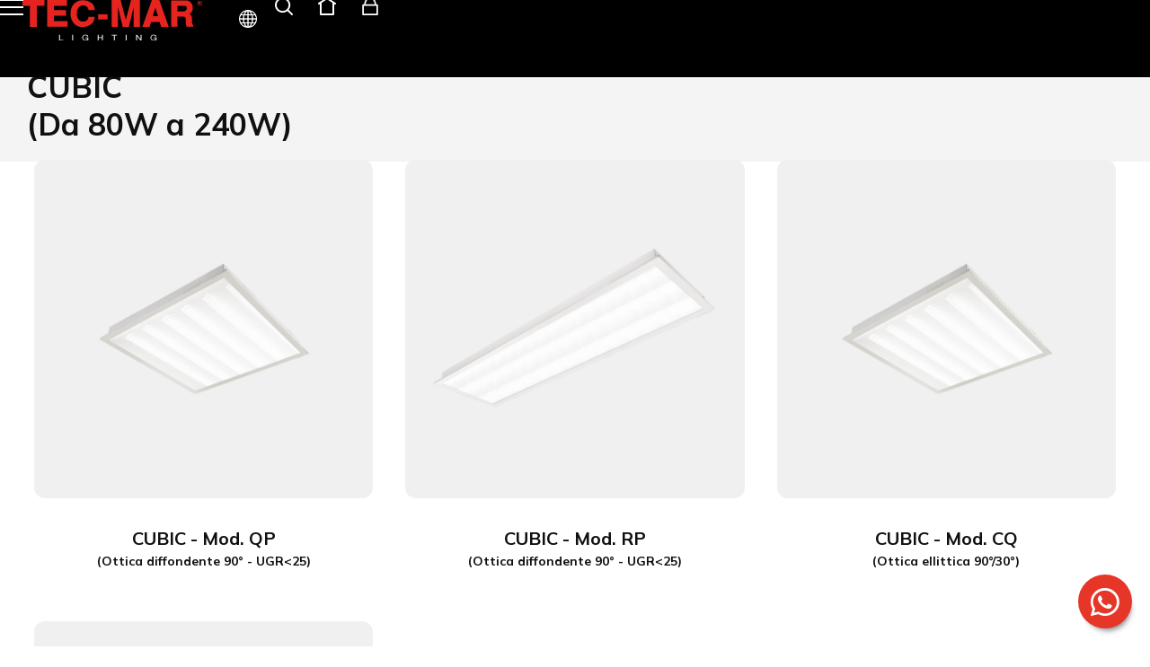

--- FILE ---
content_type: text/html; charset=UTF-8
request_url: https://www.tec-mar.it/categorie_prodotti/cubic/
body_size: 29847
content:
<!doctype html>
<html lang="it-IT">
<head>
<meta charset="UTF-8">
<meta name="viewport" content="width=device-width, initial-scale=1">
<link rel="profile" href="https://gmpg.org/xfn/11">
<title>CUBIC &#8211; Tec-Mar srl</title>
<style>
.jet-offcanvas-trigger {
display: inline-flex;
justify-content: flex-start;
align-items: center;
gap: 10px;
}
.jet-offcanvas-icon {
line-height: 1em;
}
.jet-offcanvas-trigger svg {
width: 1em;
height: 1em;
display: block;
}
.jet-offcanvas-trigger path {
fill: currentColor;
}
.jet-offcanvas-trigger-wrap {
display: none;
}
body[data-elementor-device-mode="mobile"] .jet-offcanvas-trigger-wrap {
display: block;
padding: 0;
}
body[data-elementor-device-mode="mobile"] .jet-offcanvas {
position: fixed;
left: -100vw;
top: 0;
max-width: 90vw !important;
width: 90vw !important;
bottom: 0;
display: block;
z-index: 99999;
background: #fff;
overflow: auto;
transition: left 200ms linear;
}
body[data-elementor-device-mode="mobile"] .jet-offcanvas.is-active {
left: 0;
}
body[data-elementor-device-mode="mobile"] .jet-offcanvas-parent.is-active:before {
opacity: 0;
content: '';
transition: left 200ms linear;
}
body[data-elementor-device-mode="mobile"] .jet-offcanvas-parent.is-active:before {
content: '';
position: fixed;
left: 0;
top: 0;
right: 0;
bottom: 0;
z-index: 99998;
background: rgba(0, 0, 0, .8);
opacity: 1;
}
body[data-elementor-device-mode="mobile"].admin-bar .jet-offcanvas > .jet-offcanvas-trigger-wrap,
body[data-elementor-device-mode="mobile"].admin-bar .elementor-element-populated > .jet-offcanvas-trigger-wrap {
margin-top: 46px;
}
</style>
<meta name='robots' content='max-image-preview:large' />
<link rel="alternate" type="application/rss+xml" title="Tec-Mar srl &raquo; Feed" href="https://www.tec-mar.it/feed/" />
<link rel="alternate" type="application/rss+xml" title="Tec-Mar srl &raquo; Feed dei commenti" href="https://www.tec-mar.it/comments/feed/" />
<link rel="alternate" type="application/rss+xml" title="Feed Tec-Mar srl &raquo; CUBIC Categorie" href="https://www.tec-mar.it/categorie_prodotti/cubic/feed/" />
<!-- <link rel='stylesheet' id='cuar.frontend-css' href='https://www.tec-mar.it/wp-content/plugins/customer-area/skins/frontend/master/assets/css/styles.min.css?ver=8.2.3' media='all' /> -->
<!-- <link rel='stylesheet' id='wp-block-library-css' href='https://www.tec-mar.it/wp-includes/css/dist/block-library/style.min.css?ver=6.4.7' media='all' /> -->
<!-- <link rel='stylesheet' id='jet-engine-frontend-css' href='https://www.tec-mar.it/wp-content/plugins/jet-engine/assets/css/frontend.css?ver=3.2.3.1' media='all' /> -->
<link rel="stylesheet" type="text/css" href="//www.tec-mar.it/wp-content/cache/wpfc-minified/6o4qp4lt/88guw.css" media="all"/>
<style id='classic-theme-styles-inline-css'>
/*! This file is auto-generated */
.wp-block-button__link{color:#fff;background-color:#32373c;border-radius:9999px;box-shadow:none;text-decoration:none;padding:calc(.667em + 2px) calc(1.333em + 2px);font-size:1.125em}.wp-block-file__button{background:#32373c;color:#fff;text-decoration:none}
</style>
<style id='global-styles-inline-css'>
body{--wp--preset--color--black: #000000;--wp--preset--color--cyan-bluish-gray: #abb8c3;--wp--preset--color--white: #ffffff;--wp--preset--color--pale-pink: #f78da7;--wp--preset--color--vivid-red: #cf2e2e;--wp--preset--color--luminous-vivid-orange: #ff6900;--wp--preset--color--luminous-vivid-amber: #fcb900;--wp--preset--color--light-green-cyan: #7bdcb5;--wp--preset--color--vivid-green-cyan: #00d084;--wp--preset--color--pale-cyan-blue: #8ed1fc;--wp--preset--color--vivid-cyan-blue: #0693e3;--wp--preset--color--vivid-purple: #9b51e0;--wp--preset--gradient--vivid-cyan-blue-to-vivid-purple: linear-gradient(135deg,rgba(6,147,227,1) 0%,rgb(155,81,224) 100%);--wp--preset--gradient--light-green-cyan-to-vivid-green-cyan: linear-gradient(135deg,rgb(122,220,180) 0%,rgb(0,208,130) 100%);--wp--preset--gradient--luminous-vivid-amber-to-luminous-vivid-orange: linear-gradient(135deg,rgba(252,185,0,1) 0%,rgba(255,105,0,1) 100%);--wp--preset--gradient--luminous-vivid-orange-to-vivid-red: linear-gradient(135deg,rgba(255,105,0,1) 0%,rgb(207,46,46) 100%);--wp--preset--gradient--very-light-gray-to-cyan-bluish-gray: linear-gradient(135deg,rgb(238,238,238) 0%,rgb(169,184,195) 100%);--wp--preset--gradient--cool-to-warm-spectrum: linear-gradient(135deg,rgb(74,234,220) 0%,rgb(151,120,209) 20%,rgb(207,42,186) 40%,rgb(238,44,130) 60%,rgb(251,105,98) 80%,rgb(254,248,76) 100%);--wp--preset--gradient--blush-light-purple: linear-gradient(135deg,rgb(255,206,236) 0%,rgb(152,150,240) 100%);--wp--preset--gradient--blush-bordeaux: linear-gradient(135deg,rgb(254,205,165) 0%,rgb(254,45,45) 50%,rgb(107,0,62) 100%);--wp--preset--gradient--luminous-dusk: linear-gradient(135deg,rgb(255,203,112) 0%,rgb(199,81,192) 50%,rgb(65,88,208) 100%);--wp--preset--gradient--pale-ocean: linear-gradient(135deg,rgb(255,245,203) 0%,rgb(182,227,212) 50%,rgb(51,167,181) 100%);--wp--preset--gradient--electric-grass: linear-gradient(135deg,rgb(202,248,128) 0%,rgb(113,206,126) 100%);--wp--preset--gradient--midnight: linear-gradient(135deg,rgb(2,3,129) 0%,rgb(40,116,252) 100%);--wp--preset--font-size--small: 13px;--wp--preset--font-size--medium: 20px;--wp--preset--font-size--large: 36px;--wp--preset--font-size--x-large: 42px;--wp--preset--spacing--20: 0.44rem;--wp--preset--spacing--30: 0.67rem;--wp--preset--spacing--40: 1rem;--wp--preset--spacing--50: 1.5rem;--wp--preset--spacing--60: 2.25rem;--wp--preset--spacing--70: 3.38rem;--wp--preset--spacing--80: 5.06rem;--wp--preset--shadow--natural: 6px 6px 9px rgba(0, 0, 0, 0.2);--wp--preset--shadow--deep: 12px 12px 50px rgba(0, 0, 0, 0.4);--wp--preset--shadow--sharp: 6px 6px 0px rgba(0, 0, 0, 0.2);--wp--preset--shadow--outlined: 6px 6px 0px -3px rgba(255, 255, 255, 1), 6px 6px rgba(0, 0, 0, 1);--wp--preset--shadow--crisp: 6px 6px 0px rgba(0, 0, 0, 1);}:where(.is-layout-flex){gap: 0.5em;}:where(.is-layout-grid){gap: 0.5em;}body .is-layout-flow > .alignleft{float: left;margin-inline-start: 0;margin-inline-end: 2em;}body .is-layout-flow > .alignright{float: right;margin-inline-start: 2em;margin-inline-end: 0;}body .is-layout-flow > .aligncenter{margin-left: auto !important;margin-right: auto !important;}body .is-layout-constrained > .alignleft{float: left;margin-inline-start: 0;margin-inline-end: 2em;}body .is-layout-constrained > .alignright{float: right;margin-inline-start: 2em;margin-inline-end: 0;}body .is-layout-constrained > .aligncenter{margin-left: auto !important;margin-right: auto !important;}body .is-layout-constrained > :where(:not(.alignleft):not(.alignright):not(.alignfull)){max-width: var(--wp--style--global--content-size);margin-left: auto !important;margin-right: auto !important;}body .is-layout-constrained > .alignwide{max-width: var(--wp--style--global--wide-size);}body .is-layout-flex{display: flex;}body .is-layout-flex{flex-wrap: wrap;align-items: center;}body .is-layout-flex > *{margin: 0;}body .is-layout-grid{display: grid;}body .is-layout-grid > *{margin: 0;}:where(.wp-block-columns.is-layout-flex){gap: 2em;}:where(.wp-block-columns.is-layout-grid){gap: 2em;}:where(.wp-block-post-template.is-layout-flex){gap: 1.25em;}:where(.wp-block-post-template.is-layout-grid){gap: 1.25em;}.has-black-color{color: var(--wp--preset--color--black) !important;}.has-cyan-bluish-gray-color{color: var(--wp--preset--color--cyan-bluish-gray) !important;}.has-white-color{color: var(--wp--preset--color--white) !important;}.has-pale-pink-color{color: var(--wp--preset--color--pale-pink) !important;}.has-vivid-red-color{color: var(--wp--preset--color--vivid-red) !important;}.has-luminous-vivid-orange-color{color: var(--wp--preset--color--luminous-vivid-orange) !important;}.has-luminous-vivid-amber-color{color: var(--wp--preset--color--luminous-vivid-amber) !important;}.has-light-green-cyan-color{color: var(--wp--preset--color--light-green-cyan) !important;}.has-vivid-green-cyan-color{color: var(--wp--preset--color--vivid-green-cyan) !important;}.has-pale-cyan-blue-color{color: var(--wp--preset--color--pale-cyan-blue) !important;}.has-vivid-cyan-blue-color{color: var(--wp--preset--color--vivid-cyan-blue) !important;}.has-vivid-purple-color{color: var(--wp--preset--color--vivid-purple) !important;}.has-black-background-color{background-color: var(--wp--preset--color--black) !important;}.has-cyan-bluish-gray-background-color{background-color: var(--wp--preset--color--cyan-bluish-gray) !important;}.has-white-background-color{background-color: var(--wp--preset--color--white) !important;}.has-pale-pink-background-color{background-color: var(--wp--preset--color--pale-pink) !important;}.has-vivid-red-background-color{background-color: var(--wp--preset--color--vivid-red) !important;}.has-luminous-vivid-orange-background-color{background-color: var(--wp--preset--color--luminous-vivid-orange) !important;}.has-luminous-vivid-amber-background-color{background-color: var(--wp--preset--color--luminous-vivid-amber) !important;}.has-light-green-cyan-background-color{background-color: var(--wp--preset--color--light-green-cyan) !important;}.has-vivid-green-cyan-background-color{background-color: var(--wp--preset--color--vivid-green-cyan) !important;}.has-pale-cyan-blue-background-color{background-color: var(--wp--preset--color--pale-cyan-blue) !important;}.has-vivid-cyan-blue-background-color{background-color: var(--wp--preset--color--vivid-cyan-blue) !important;}.has-vivid-purple-background-color{background-color: var(--wp--preset--color--vivid-purple) !important;}.has-black-border-color{border-color: var(--wp--preset--color--black) !important;}.has-cyan-bluish-gray-border-color{border-color: var(--wp--preset--color--cyan-bluish-gray) !important;}.has-white-border-color{border-color: var(--wp--preset--color--white) !important;}.has-pale-pink-border-color{border-color: var(--wp--preset--color--pale-pink) !important;}.has-vivid-red-border-color{border-color: var(--wp--preset--color--vivid-red) !important;}.has-luminous-vivid-orange-border-color{border-color: var(--wp--preset--color--luminous-vivid-orange) !important;}.has-luminous-vivid-amber-border-color{border-color: var(--wp--preset--color--luminous-vivid-amber) !important;}.has-light-green-cyan-border-color{border-color: var(--wp--preset--color--light-green-cyan) !important;}.has-vivid-green-cyan-border-color{border-color: var(--wp--preset--color--vivid-green-cyan) !important;}.has-pale-cyan-blue-border-color{border-color: var(--wp--preset--color--pale-cyan-blue) !important;}.has-vivid-cyan-blue-border-color{border-color: var(--wp--preset--color--vivid-cyan-blue) !important;}.has-vivid-purple-border-color{border-color: var(--wp--preset--color--vivid-purple) !important;}.has-vivid-cyan-blue-to-vivid-purple-gradient-background{background: var(--wp--preset--gradient--vivid-cyan-blue-to-vivid-purple) !important;}.has-light-green-cyan-to-vivid-green-cyan-gradient-background{background: var(--wp--preset--gradient--light-green-cyan-to-vivid-green-cyan) !important;}.has-luminous-vivid-amber-to-luminous-vivid-orange-gradient-background{background: var(--wp--preset--gradient--luminous-vivid-amber-to-luminous-vivid-orange) !important;}.has-luminous-vivid-orange-to-vivid-red-gradient-background{background: var(--wp--preset--gradient--luminous-vivid-orange-to-vivid-red) !important;}.has-very-light-gray-to-cyan-bluish-gray-gradient-background{background: var(--wp--preset--gradient--very-light-gray-to-cyan-bluish-gray) !important;}.has-cool-to-warm-spectrum-gradient-background{background: var(--wp--preset--gradient--cool-to-warm-spectrum) !important;}.has-blush-light-purple-gradient-background{background: var(--wp--preset--gradient--blush-light-purple) !important;}.has-blush-bordeaux-gradient-background{background: var(--wp--preset--gradient--blush-bordeaux) !important;}.has-luminous-dusk-gradient-background{background: var(--wp--preset--gradient--luminous-dusk) !important;}.has-pale-ocean-gradient-background{background: var(--wp--preset--gradient--pale-ocean) !important;}.has-electric-grass-gradient-background{background: var(--wp--preset--gradient--electric-grass) !important;}.has-midnight-gradient-background{background: var(--wp--preset--gradient--midnight) !important;}.has-small-font-size{font-size: var(--wp--preset--font-size--small) !important;}.has-medium-font-size{font-size: var(--wp--preset--font-size--medium) !important;}.has-large-font-size{font-size: var(--wp--preset--font-size--large) !important;}.has-x-large-font-size{font-size: var(--wp--preset--font-size--x-large) !important;}
.wp-block-navigation a:where(:not(.wp-element-button)){color: inherit;}
:where(.wp-block-post-template.is-layout-flex){gap: 1.25em;}:where(.wp-block-post-template.is-layout-grid){gap: 1.25em;}
:where(.wp-block-columns.is-layout-flex){gap: 2em;}:where(.wp-block-columns.is-layout-grid){gap: 2em;}
.wp-block-pullquote{font-size: 1.5em;line-height: 1.6;}
</style>
<!-- <link rel='stylesheet' id='sr7css-css' href='//www.tec-mar.it/wp-content/plugins/revslider/public/css/sr7.css?ver=6.7.21' media='all' /> -->
<!-- <link rel='stylesheet' id='hello-elementor-css' href='https://www.tec-mar.it/wp-content/themes/hello-elementor/style.min.css?ver=2.7.1' media='all' /> -->
<!-- <link rel='stylesheet' id='hello-elementor-theme-style-css' href='https://www.tec-mar.it/wp-content/themes/hello-elementor/theme.min.css?ver=2.7.1' media='all' /> -->
<!-- <link rel='stylesheet' id='elementor-frontend-css' href='https://www.tec-mar.it/wp-content/uploads/elementor/css/custom-frontend-lite.min.css?ver=1765468225' media='all' /> -->
<link rel="stylesheet" type="text/css" href="//www.tec-mar.it/wp-content/cache/wpfc-minified/8n9whu8a/88guw.css" media="all"/>
<link rel='stylesheet' id='elementor-post-10-css' href='https://www.tec-mar.it/wp-content/uploads/elementor/css/post-10.css?ver=1765468225' media='all' />
<!-- <link rel='stylesheet' id='jet-popup-frontend-css' href='https://www.tec-mar.it/wp-content/plugins/jet-popup/assets/css/jet-popup-frontend.css?ver=2.0.1' media='all' /> -->
<!-- <link rel='stylesheet' id='elementor-icons-css' href='https://www.tec-mar.it/wp-content/plugins/elementor/assets/lib/eicons/css/elementor-icons.min.css?ver=5.20.0' media='all' /> -->
<!-- <link rel='stylesheet' id='swiper-css' href='https://www.tec-mar.it/wp-content/plugins/elementor/assets/lib/swiper/v8/css/swiper.min.css?ver=8.4.5' media='all' /> -->
<!-- <link rel='stylesheet' id='powerpack-frontend-css' href='https://www.tec-mar.it/wp-content/plugins/powerpack-elements/assets/css/min/frontend.min.css?ver=2.9.22' media='all' /> -->
<!-- <link rel='stylesheet' id='elementor-pro-css' href='https://www.tec-mar.it/wp-content/uploads/elementor/css/custom-pro-frontend-lite.min.css?ver=1765468225' media='all' /> -->
<!-- <link rel='stylesheet' id='font-awesome-5-all-css' href='https://www.tec-mar.it/wp-content/plugins/elementor/assets/lib/font-awesome/css/all.min.css?ver=3.14.1' media='all' /> -->
<!-- <link rel='stylesheet' id='font-awesome-4-shim-css' href='https://www.tec-mar.it/wp-content/plugins/elementor/assets/lib/font-awesome/css/v4-shims.min.css?ver=3.14.1' media='all' /> -->
<!-- <link rel='stylesheet' id='elementor-global-css' href='https://www.tec-mar.it/wp-content/uploads/elementor/css/global.css?ver=1765468226' media='all' /> -->
<link rel="stylesheet" type="text/css" href="//www.tec-mar.it/wp-content/cache/wpfc-minified/een1g8vh/88guw.css" media="all"/>
<link rel='stylesheet' id='elementor-post-80560-css' href='https://www.tec-mar.it/wp-content/uploads/elementor/css/post-80560.css?ver=1765468345' media='all' />
<link rel='stylesheet' id='elementor-post-559-css' href='https://www.tec-mar.it/wp-content/uploads/elementor/css/post-559.css?ver=1765468226' media='all' />
<link rel='stylesheet' id='elementor-post-464-css' href='https://www.tec-mar.it/wp-content/uploads/elementor/css/post-464.css?ver=1765468770' media='all' />
<link rel='stylesheet' id='elementor-post-773-css' href='https://www.tec-mar.it/wp-content/uploads/elementor/css/post-773.css?ver=1765468227' media='all' />
<!-- <link rel='stylesheet' id='hello-elementor-child-style-css' href='https://www.tec-mar.it/wp-content/themes/hello-theme-child-master/style.css?ver=1.0.0' media='all' /> -->
<!-- <link rel='stylesheet' id='jquery-chosen-css' href='https://www.tec-mar.it/wp-content/plugins/jet-search/assets/lib/chosen/chosen.min.css?ver=1.8.7' media='all' /> -->
<!-- <link rel='stylesheet' id='jet-search-css' href='https://www.tec-mar.it/wp-content/plugins/jet-search/assets/css/jet-search.css?ver=3.1.1' media='all' /> -->
<link rel="stylesheet" type="text/css" href="//www.tec-mar.it/wp-content/cache/wpfc-minified/l90wj593/88guw.css" media="all"/>
<link rel='stylesheet' id='google-fonts-1-css' href='https://fonts.googleapis.com/css?family=Roboto%3A100%2C100italic%2C200%2C200italic%2C300%2C300italic%2C400%2C400italic%2C500%2C500italic%2C600%2C600italic%2C700%2C700italic%2C800%2C800italic%2C900%2C900italic%7CRoboto+Slab%3A100%2C100italic%2C200%2C200italic%2C300%2C300italic%2C400%2C400italic%2C500%2C500italic%2C600%2C600italic%2C700%2C700italic%2C800%2C800italic%2C900%2C900italic%7CMulish%3A100%2C100italic%2C200%2C200italic%2C300%2C300italic%2C400%2C400italic%2C500%2C500italic%2C600%2C600italic%2C700%2C700italic%2C800%2C800italic%2C900%2C900italic&#038;display=swap&#038;ver=6.4.7' media='all' />
<!-- <link rel='stylesheet' id='elementor-icons-shared-0-css' href='https://www.tec-mar.it/wp-content/plugins/elementor/assets/lib/font-awesome/css/fontawesome.min.css?ver=5.15.3' media='all' /> -->
<!-- <link rel='stylesheet' id='elementor-icons-fa-solid-css' href='https://www.tec-mar.it/wp-content/plugins/elementor/assets/lib/font-awesome/css/solid.min.css?ver=5.15.3' media='all' /> -->
<!-- <link rel='stylesheet' id='elementor-icons-fa-regular-css' href='https://www.tec-mar.it/wp-content/plugins/elementor/assets/lib/font-awesome/css/regular.min.css?ver=5.15.3' media='all' /> -->
<!-- <link rel='stylesheet' id='elementor-icons-fa-brands-css' href='https://www.tec-mar.it/wp-content/plugins/elementor/assets/lib/font-awesome/css/brands.min.css?ver=5.15.3' media='all' /> -->
<link rel="stylesheet" type="text/css" href="//www.tec-mar.it/wp-content/cache/wpfc-minified/f2b3zi1r/88guw.css" media="all"/>
<link rel="preconnect" href="https://fonts.gstatic.com/" crossorigin><script id="jquery-core-js-extra">
var pp = {"ajax_url":"https:\/\/www.tec-mar.it\/wp-admin\/admin-ajax.php"};
</script>
<script src='//www.tec-mar.it/wp-content/cache/wpfc-minified/6xbt83dc/88guw.js' type="text/javascript"></script>
<!-- <script src="https://www.tec-mar.it/wp-includes/js/jquery/jquery.min.js?ver=3.7.1" id="jquery-core-js"></script> -->
<!-- <script src="https://www.tec-mar.it/wp-includes/js/jquery/jquery-migrate.min.js?ver=3.4.1" id="jquery-migrate-js"></script> -->
<!-- <script src="https://www.tec-mar.it/wp-includes/js/imagesloaded.min.js?ver=6.4.7" id="imagesLoaded-js"></script> -->
<!-- <script src="//www.tec-mar.it/wp-content/plugins/revslider/public/js/libs/tptools.js?ver=6.7.21" id="tp-tools-js" async data-wp-strategy="async"></script> -->
<!-- <script src="//www.tec-mar.it/wp-content/plugins/revslider/public/js/sr7.js?ver=6.7.21" id="sr7-js" async data-wp-strategy="async"></script> -->
<!-- <script src="https://www.tec-mar.it/wp-content/plugins/elementor/assets/lib/font-awesome/js/v4-shims.min.js?ver=3.14.1" id="font-awesome-4-shim-js"></script> -->
<link rel="https://api.w.org/" href="https://www.tec-mar.it/wp-json/" /><link rel="alternate" type="application/json" href="https://www.tec-mar.it/wp-json/wp/v2/categorie_prodotti/637" /><link rel="EditURI" type="application/rsd+xml" title="RSD" href="https://www.tec-mar.it/xmlrpc.php?rsd" />
<!-- Google tag (gtag.js) -->
<script async src=" https://www.googletagmanager.com/gtag/js?id=G-BJSG62EJTK "></script>
<script>
window.dataLayer = window.dataLayer || [];
function gtag(){dataLayer.push(arguments);}
gtag('js', new Date());
gtag('config', 'G-BJSG62EJTK');
</script><meta name="generator" content="Elementor 3.14.1; features: e_dom_optimization, e_optimized_assets_loading, e_optimized_css_loading, a11y_improvements, additional_custom_breakpoints; settings: css_print_method-external, google_font-enabled, font_display-swap">
<script>
function stampa_id(ele_id) {
var nw = window.open();
nw.document.write(document.getElementById(ele_id).innerHTML);
nw.print();
nw.close();
}
</script>
<script>
window.dataLayer = window.dataLayer || [];
function gtag() {
dataLayer.push(arguments);
}
gtag("consent", 'default', {
ad_storage: 'denied',
analytics_storage: 'denied',
wait_for_update: 500
});
gtag('set', 'url_passthrough', true);
gtag('set', 'ads_data_redaction', false);
</script>
<link rel="preconnect" href="https://fonts.googleapis.com">
<link rel="preconnect" href="https://fonts.gstatic.com/" crossorigin>
<meta name="generator" content="Powered by Slider Revolution 6.7.21 - responsive, Mobile-Friendly Slider Plugin for WordPress with comfortable drag and drop interface." />
<link rel="icon" href="https://www.tec-mar.it/wp-content/uploads/2023/02/favicon_tecmar.svg" sizes="32x32" />
<link rel="icon" href="https://www.tec-mar.it/wp-content/uploads/2023/02/favicon_tecmar.svg" sizes="192x192" />
<link rel="apple-touch-icon" href="https://www.tec-mar.it/wp-content/uploads/2023/02/favicon_tecmar.svg" />
<meta name="msapplication-TileImage" content="https://www.tec-mar.it/wp-content/uploads/2023/02/favicon_tecmar.svg" />
<script>
window._tpt			??= {};
window.SR7			??= {};
_tpt.R				??= {};
_tpt.R.fonts		??= {};
_tpt.R.fonts.customFonts??= {};
SR7.devMode			=  false;
SR7.F 				??= {};
SR7.G				??= {};
SR7.LIB				??= {};
SR7.E				??= {};
SR7.E.gAddons		??= {};
SR7.E.php 			??= {};
SR7.E.nonce			= '872e1e3f36';
SR7.E.ajaxurl		= 'https://www.tec-mar.it/wp-admin/admin-ajax.php';
SR7.E.resturl		= 'https://www.tec-mar.it/wp-json/';
SR7.E.slug_path		= 'revslider/revslider.php';
SR7.E.slug			= 'revslider';
SR7.E.plugin_url	= 'https://www.tec-mar.it/wp-content/plugins/revslider/';
SR7.E.wp_plugin_url = 'https://www.tec-mar.it/wp-content/plugins/';
SR7.E.revision		= '6.7.21';
SR7.E.fontBaseUrl	= '';
SR7.G.breakPoints 	= [1240,1024,778,480];
SR7.E.modules 		= ['module','page','slide','layer','draw','animate','srtools','canvas','defaults','carousel','navigation','media','modifiers','migration'];
SR7.E.libs 			= ['WEBGL'];
SR7.E.css 			= ['csslp','cssbtns','cssfilters','cssnav','cssmedia'];
SR7.E.resources		= {};
SR7.JSON			??= {};
/*! Slider Revolution 7.0 - Page Processor */
!function(){"use strict";window.SR7??={},window._tpt??={},SR7.version="Slider Revolution 6.7.16",_tpt.getWinDim=function(t){_tpt.screenHeightWithUrlBar??=window.innerHeight;let e=SR7.F?.modal?.visible&&SR7.M[SR7.F.module.getIdByAlias(SR7.F.modal.requested)];_tpt.scrollBar=window.innerWidth!==document.documentElement.clientWidth||e&&window.innerWidth!==e.c.module.clientWidth,_tpt.winW=window.innerWidth-(_tpt.scrollBar||"prepare"==t?_tpt.scrollBarW??_tpt.mesureScrollBar():0),_tpt.winH=window.innerHeight,_tpt.winWAll=document.documentElement.clientWidth},_tpt.getResponsiveLevel=function(t,e){SR7.M[e];return _tpt.closestGE(t,_tpt.winWAll)},_tpt.mesureScrollBar=function(){let t=document.createElement("div");return t.className="RSscrollbar-measure",t.style.width="100px",t.style.height="100px",t.style.overflow="scroll",t.style.position="absolute",t.style.top="-9999px",document.body.appendChild(t),_tpt.scrollBarW=t.offsetWidth-t.clientWidth,document.body.removeChild(t),_tpt.scrollBarW},_tpt.loadCSS=async function(t,e,s){return s?_tpt.R.fonts.required[e].status=1:(_tpt.R[e]??={},_tpt.R[e].status=1),new Promise(((n,i)=>{if(_tpt.isStylesheetLoaded(t))s?_tpt.R.fonts.required[e].status=2:_tpt.R[e].status=2,n();else{const l=document.createElement("link");l.rel="stylesheet";let o="text",r="css";l["type"]=o+"/"+r,l.href=t,l.onload=()=>{s?_tpt.R.fonts.required[e].status=2:_tpt.R[e].status=2,n()},l.onerror=()=>{s?_tpt.R.fonts.required[e].status=3:_tpt.R[e].status=3,i(new Error(`Failed to load CSS: ${t}`))},document.head.appendChild(l)}}))},_tpt.addContainer=function(t){const{tag:e="div",id:s,class:n,datas:i,textContent:l,iHTML:o}=t,r=document.createElement(e);if(s&&""!==s&&(r.id=s),n&&""!==n&&(r.className=n),i)for(const[t,e]of Object.entries(i))"style"==t?r.style.cssText=e:r.setAttribute(`data-${t}`,e);return l&&(r.textContent=l),o&&(r.innerHTML=o),r},_tpt.collector=function(){return{fragment:new DocumentFragment,add(t){var e=_tpt.addContainer(t);return this.fragment.appendChild(e),e},append(t){t.appendChild(this.fragment)}}},_tpt.isStylesheetLoaded=function(t){let e=t.split("?")[0];return Array.from(document.querySelectorAll('link[rel="stylesheet"], link[rel="preload"]')).some((t=>t.href.split("?")[0]===e))},_tpt.preloader={requests:new Map,preloaderTemplates:new Map,show:function(t,e){if(!e||!t)return;const{type:s,color:n}=e;if(s<0||"off"==s)return;const i=`preloader_${s}`;let l=this.preloaderTemplates.get(i);l||(l=this.build(s,n),this.preloaderTemplates.set(i,l)),this.requests.has(t)||this.requests.set(t,{count:0});const o=this.requests.get(t);clearTimeout(o.timer),o.count++,1===o.count&&(o.timer=setTimeout((()=>{o.preloaderClone=l.cloneNode(!0),o.anim&&o.anim.kill(),void 0!==_tpt.gsap?o.anim=_tpt.gsap.fromTo(o.preloaderClone,1,{opacity:0},{opacity:1}):o.preloaderClone.classList.add("sr7-fade-in"),t.appendChild(o.preloaderClone)}),150))},hide:function(t){if(!this.requests.has(t))return;const e=this.requests.get(t);e.count--,e.count<0&&(e.count=0),e.anim&&e.anim.kill(),0===e.count&&(clearTimeout(e.timer),e.preloaderClone&&(e.preloaderClone.classList.remove("sr7-fade-in"),e.anim=_tpt.gsap.to(e.preloaderClone,.3,{opacity:0,onComplete:function(){e.preloaderClone.remove()}})))},state:function(t){if(!this.requests.has(t))return!1;return this.requests.get(t).count>0},build:(t,e="#ffffff",s="")=>{if(t<0||"off"===t)return null;const n=parseInt(t);if(t="prlt"+n,isNaN(n))return null;if(_tpt.loadCSS(SR7.E.plugin_url+"public/css/preloaders/t"+n+".css","preloader_"+t),isNaN(n)||n<6){const i=`background-color:${e}`,l=1===n||2==n?i:"",o=3===n||4==n?i:"",r=_tpt.collector();["dot1","dot2","bounce1","bounce2","bounce3"].forEach((t=>r.add({tag:"div",class:t,datas:{style:o}})));const d=_tpt.addContainer({tag:"sr7-prl",class:`${t} ${s}`,datas:{style:l}});return r.append(d),d}{let i={};if(7===n){let t;e.startsWith("#")?(t=e.replace("#",""),t=`rgba(${parseInt(t.substring(0,2),16)}, ${parseInt(t.substring(2,4),16)}, ${parseInt(t.substring(4,6),16)}, `):e.startsWith("rgb")&&(t=e.slice(e.indexOf("(")+1,e.lastIndexOf(")")).split(",").map((t=>t.trim())),t=`rgba(${t[0]}, ${t[1]}, ${t[2]}, `),t&&(i.style=`border-top-color: ${t}0.65); border-bottom-color: ${t}0.15); border-left-color: ${t}0.65); border-right-color: ${t}0.15)`)}else 12===n&&(i.style=`background:${e}`);const l=[10,0,4,2,5,9,0,4,4,2][n-6],o=_tpt.collector(),r=o.add({tag:"div",class:"sr7-prl-inner",datas:i});Array.from({length:l}).forEach((()=>r.appendChild(o.add({tag:"span",datas:{style:`background:${e}`}}))));const d=_tpt.addContainer({tag:"sr7-prl",class:`${t} ${s}`});return o.append(d),d}}},SR7.preLoader={show:(t,e)=>{"off"!==(SR7.M[t]?.settings?.pLoader?.type??"off")&&_tpt.preloader.show(e||SR7.M[t].c.module,SR7.M[t]?.settings?.pLoader??{color:"#fff",type:10})},hide:(t,e)=>{"off"!==(SR7.M[t]?.settings?.pLoader?.type??"off")&&_tpt.preloader.hide(e||SR7.M[t].c.module)},state:(t,e)=>_tpt.preloader.state(e||SR7.M[t].c.module)},_tpt.prepareModuleHeight=function(t){window.SR7.M??={},window.SR7.M[t.id]??={},"ignore"==t.googleFont&&(SR7.E.ignoreGoogleFont=!0);let e=window.SR7.M[t.id];if(null==_tpt.scrollBarW&&_tpt.mesureScrollBar(),e.c??={},e.states??={},e.settings??={},e.settings.size??={},t.fixed&&(e.settings.fixed=!0),e.c.module=document.getElementById(t.id),e.c.adjuster=e.c.module.getElementsByTagName("sr7-adjuster")[0],e.c.content=e.c.module.getElementsByTagName("sr7-content")[0],"carousel"==t.type&&(e.c.carousel=e.c.content.getElementsByTagName("sr7-carousel")[0]),null==e.c.module||null==e.c.module)return;t.plType&&t.plColor&&(e.settings.pLoader={type:t.plType,color:t.plColor}),void 0!==t.plType&&"off"!==t.plType&&SR7.preLoader.show(t.id,e.c.module),_tpt.winW||_tpt.getWinDim("prepare"),_tpt.getWinDim();let s=""+e.c.module.dataset?.modal;"modal"==s||"true"==s||"undefined"!==s&&"false"!==s||(e.settings.size.fullWidth=t.size.fullWidth,e.LEV??=_tpt.getResponsiveLevel(window.SR7.G.breakPoints,t.id),t.vpt=_tpt.fillArray(t.vpt,5),e.settings.vPort=t.vpt[e.LEV],void 0!==t.el&&"720"==t.el[4]&&t.gh[4]!==t.el[4]&&"960"==t.el[3]&&t.gh[3]!==t.el[3]&&"768"==t.el[2]&&t.gh[2]!==t.el[2]&&delete t.el,e.settings.size.height=null==t.el||null==t.el[e.LEV]||0==t.el[e.LEV]||"auto"==t.el[e.LEV]?_tpt.fillArray(t.gh,5,-1):_tpt.fillArray(t.el,5,-1),e.settings.size.width=_tpt.fillArray(t.gw,5,-1),e.settings.size.minHeight=_tpt.fillArray(t.mh??[0],5,-1),e.cacheSize={fullWidth:e.settings.size?.fullWidth,fullHeight:e.settings.size?.fullHeight},void 0!==t.off&&(t.off?.t&&(e.settings.size.m??={})&&(e.settings.size.m.t=t.off.t),t.off?.b&&(e.settings.size.m??={})&&(e.settings.size.m.b=t.off.b),t.off?.l&&(e.settings.size.p??={})&&(e.settings.size.p.l=t.off.l),t.off?.r&&(e.settings.size.p??={})&&(e.settings.size.p.r=t.off.r),e.offsetPrepared=!0),_tpt.updatePMHeight(t.id,t,!0))},_tpt.updatePMHeight=(t,e,s)=>{let n=SR7.M[t];var i=n.settings.size.fullWidth?_tpt.winW:n.c.module.parentNode.offsetWidth;i=0===i||isNaN(i)?_tpt.winW:i;let l=n.settings.size.width[n.LEV]||n.settings.size.width[n.LEV++]||n.settings.size.width[n.LEV--]||i,o=n.settings.size.height[n.LEV]||n.settings.size.height[n.LEV++]||n.settings.size.height[n.LEV--]||0,r=n.settings.size.minHeight[n.LEV]||n.settings.size.minHeight[n.LEV++]||n.settings.size.minHeight[n.LEV--]||0;if(o="auto"==o?0:o,o=parseInt(o),"carousel"!==e.type&&(i-=parseInt(e.onw??0)||0),n.MP=!n.settings.size.fullWidth&&i<l||_tpt.winW<l?Math.min(1,i/l):1,e.size.fullScreen||e.size.fullHeight){let t=parseInt(e.fho)||0,s=(""+e.fho).indexOf("%")>-1;e.newh=_tpt.winH-(s?_tpt.winH*t/100:t)}else e.newh=n.MP*Math.max(o,r);if(e.newh+=(parseInt(e.onh??0)||0)+(parseInt(e.carousel?.pt)||0)+(parseInt(e.carousel?.pb)||0),void 0!==e.slideduration&&(e.newh=Math.max(e.newh,parseInt(e.slideduration)/3)),e.shdw&&_tpt.buildShadow(e.id,e),n.c.adjuster.style.height=e.newh+"px",n.c.module.style.height=e.newh+"px",n.c.content.style.height=e.newh+"px",n.states.heightPrepared=!0,n.dims??={},n.dims.moduleRect=n.c.module.getBoundingClientRect(),n.c.content.style.left="-"+n.dims.moduleRect.left+"px",!n.settings.size.fullWidth)return s&&requestAnimationFrame((()=>{i!==n.c.module.parentNode.offsetWidth&&_tpt.updatePMHeight(e.id,e)})),void _tpt.bgStyle(e.id,e,window.innerWidth==_tpt.winW,!0);_tpt.bgStyle(e.id,e,window.innerWidth==_tpt.winW,!0),requestAnimationFrame((function(){s&&requestAnimationFrame((()=>{i!==n.c.module.parentNode.offsetWidth&&_tpt.updatePMHeight(e.id,e)}))})),n.earlyResizerFunction||(n.earlyResizerFunction=function(){requestAnimationFrame((function(){_tpt.getWinDim(),_tpt.moduleDefaults(e.id,e),_tpt.updateSlideBg(t,!0)}))},window.addEventListener("resize",n.earlyResizerFunction))},_tpt.buildShadow=function(t,e){let s=SR7.M[t];null==s.c.shadow&&(s.c.shadow=document.createElement("sr7-module-shadow"),s.c.shadow.classList.add("sr7-shdw-"+e.shdw),s.c.content.appendChild(s.c.shadow))},_tpt.bgStyle=async(t,e,s,n,i)=>{const l=SR7.M[t];if((e=e??l.settings).fixed&&!l.c.module.classList.contains("sr7-top-fixed")&&(l.c.module.classList.add("sr7-top-fixed"),l.c.module.style.position="fixed",l.c.module.style.width="100%",l.c.module.style.top="0px",l.c.module.style.left="0px",l.c.module.style.pointerEvents="none",l.c.module.style.zIndex=5e3,l.c.content.style.pointerEvents="none"),null==l.c.bgcanvas){let t=document.createElement("sr7-module-bg"),o=!1;if("string"==typeof e?.bg?.color&&e?.bg?.color.includes("{"))if(_tpt.gradient&&_tpt.gsap)e.bg.color=_tpt.gradient.convert(e.bg.color);else try{let t=JSON.parse(e.bg.color);(t?.orig||t?.string)&&(e.bg.color=JSON.parse(e.bg.color))}catch(t){return}let r="string"==typeof e?.bg?.color?e?.bg?.color||"transparent":e?.bg?.color?.string??e?.bg?.color?.orig??e?.bg?.color?.color??"transparent";if(t.style["background"+(String(r).includes("grad")?"":"Color")]=r,("transparent"!==r||i)&&(o=!0),l.offsetPrepared&&(t.style.visibility="hidden"),e?.bg?.image?.src&&(t.style.backgroundImage=`url(${e?.bg?.image.src})`,t.style.backgroundSize=""==(e.bg.image?.size??"")?"cover":e.bg.image.size,t.style.backgroundPosition=e.bg.image.position,t.style.backgroundRepeat=""==e.bg.image.repeat||null==e.bg.image.repeat?"no-repeat":e.bg.image.repeat,o=!0),!o)return;l.c.bgcanvas=t,e.size.fullWidth?t.style.width=_tpt.winW-(s&&_tpt.winH<document.body.offsetHeight?_tpt.scrollBarW:0)+"px":n&&(t.style.width=l.c.module.offsetWidth+"px"),e.sbt?.use?l.c.content.appendChild(l.c.bgcanvas):l.c.module.appendChild(l.c.bgcanvas)}l.c.bgcanvas.style.height=void 0!==e.newh?e.newh+"px":("carousel"==e.type?l.dims.module.h:l.dims.content.h)+"px",l.c.bgcanvas.style.left=!s&&e.sbt?.use||l.c.bgcanvas.closest("SR7-CONTENT")?"0px":"-"+(l?.dims?.moduleRect?.left??0)+"px"},_tpt.updateSlideBg=function(t,e){const s=SR7.M[t];let n=s.settings;s?.c?.bgcanvas&&(n.size.fullWidth?s.c.bgcanvas.style.width=_tpt.winW-(e&&_tpt.winH<document.body.offsetHeight?_tpt.scrollBarW:0)+"px":preparing&&(s.c.bgcanvas.style.width=s.c.module.offsetWidth+"px"))},_tpt.moduleDefaults=(t,e)=>{let s=SR7.M[t];null!=s&&null!=s.c&&null!=s.c.module&&(s.dims??={},s.dims.moduleRect=s.c.module.getBoundingClientRect(),s.c.content.style.left="-"+s.dims.moduleRect.left+"px",s.c.content.style.width=_tpt.winW-_tpt.scrollBarW+"px","carousel"==e.type&&(s.c.module.style.overflow="visible"),_tpt.bgStyle(t,e,window.innerWidth==_tpt.winW))},_tpt.getOffset=t=>{var e=t.getBoundingClientRect(),s=window.pageXOffset||document.documentElement.scrollLeft,n=window.pageYOffset||document.documentElement.scrollTop;return{top:e.top+n,left:e.left+s}},_tpt.fillArray=function(t,e){let s,n;t=Array.isArray(t)?t:[t];let i=Array(e),l=t.length;for(n=0;n<t.length;n++)i[n+(e-l)]=t[n],null==s&&"#"!==t[n]&&(s=t[n]);for(let t=0;t<e;t++)void 0!==i[t]&&"#"!=i[t]||(i[t]=s),s=i[t];return i},_tpt.closestGE=function(t,e){let s=Number.MAX_VALUE,n=-1;for(let i=0;i<t.length;i++)t[i]-1>=e&&t[i]-1-e<s&&(s=t[i]-1-e,n=i);return++n}}();</script>
<style id="wp-custom-css">
/* navigation slider */
.jet-listing-grid__slider .jet-slick-dots li {
width: 16px !important;
height: 3px !important;
border-radius: 0px;
}
.jet-slick-dots {
margin-top: 20px !important;
}
.jet-slick-dots {
display:none 
}
/* Modifiche */
table, table td, table th {text-align: center !important;}
/* Pop Up */
#jet-popup-585 {
z-index: 9999999999!important;
}
/* video play icon */
.elementor-custom-embed-play svg {
opacity: 1;
}
/* giustifica cubi homepage */
.cubi {
width:100% !important;
max-height: 25% !important;
}
.elementor-773 .elementor-element.elementor-element-6b491766 .elementor-nav-menu--main .elementor-item {
display: inline-block;
}
/* combo scelta paesi commerciali */
.elementor-851 .elementor-element.elementor-element-4f86776 .jet-smart-filters-select.jet-filter {
background-color: #ffffff;
padding-right: 15px !important;
}
body > div.elementor.elementor-1003.elementor-location-single.post-656.page.type-page.status-publish.has-post-thumbnail.hentry > div.elementor-element.elementor-element-552bd33d.e-con-boxed.e-con > div > div > div.elementor-element.elementor-element-dde0711.e-con-boxed.e-con > div > div > div > form > div:nth-child(8) > div.jet-form-col.jet-form-col-12.field-type-select.jet-form-field-container {
margin-top: 15px;
}
#professione_form_contatti {
color: #757575;
}
/* Tabella Legenda */
.legenda_table > thead > tr > th {
font-family: 'Roboto';
font-size: 12px;
}
.legenda_table > tbody > tr > td {
font-family: 'Roboto';
font-size: 12px;
}
/* Scrollbar */
::-webkit-scrollbar {
width: 8px;
height: 8px;
}
::-webkit-scrollbar-track {
background-color: #f2f2f2;
}
::-webkit-scrollbar-thumb {
background-color: #717171;
border-radius: 0px;
}
::-webkit-scrollbar-thumb:hover {
background-color: #3d3d3d;
}
input:focus, textarea:focus {
outline: none;
border-bottom-color: #eaeaea !important;
}
/* Pulsante stampa */
.pulsante_print button {
padding-bottom: 18px;
padding-top: 18px;
padding-left: 24px;
padding-right: 24px;
border-radius: 0px;
border: none;
color:#ffffff;
background-color: #6bb960;
font-family: 'Mulish';
font-weight: 600;
font-size: 15px;
z-index:0; outline:none;
}
/* Popup - Close Button */
#jet-popup-585 .jet-popup__close-button {
right: 10px;
}
.meta_campo_popup_area.elementor-widget.elementor-widget-jet-listing-dynamic-field > div > div > div > div  {
width: 100% !important;
}
.meta_campo_popup_area.elementor-widget.elementor-widget-jet-listing-dynamic-field > div > div > div {
width: 100% !important;
}
.meta_campo_popup_area.elementor-widget.elementor-widget-jet-listing-dynamic-field > div > div > div > div {
display: inline-flex;
}
.meta_campo_popup_area.elementor-widget.elementor-widget-jet-listing-dynamic-field > div > div > div > div > div:nth-child(1) {
width:30% !important;
}
.meta_campo_popup_area.elementor-widget.elementor-widget-jet-listing-dynamic-field > div > div > div > div > div:nth-child(2) {
width:70% !important;
}
.meta_campo_popup_area.elementor-widget.elementor-widget-jet-listing-dynamic-field > div > div > div > div > div:nth-child(2) > p {
margin-bottom: 0px !important;
}
/* Box dinamici Home */
.box_home  {
aspect-ratio: 1 / 1;
width: 100%;
height: auto;
}
/* Icona send button form */
.fa-paper-plane:before {
margin-right: 10px;
}
/* Tabella legenda */
.table_legenda {
overflow-x: auto;
overflow-y: hidden;
}
.jet-popup__close-button {
z-index: 10000 !important;
}
/* Custom ricerca */
.jet-ajax-search__message.show{
background-color: #000000 !important;
}
.jet-ajax-search__spinner-holder{
background-color: #000000 !important;
}
#elementor-popup-modal-1014 > div > div.dialog-message.dialog-lightbox-message > div > div > div > div > div > div > div > div {
background: #333333 !important;
}
#elementor-popup-modal-1014 > div > div.dialog-message.dialog-lightbox-message > div > div > div > div > div > div > div > div > div.jet-ajax-search__spinner-holder > div {
margin: 0px auto !important;
}
.img_loop_product a {
width: 100% !important;
}
@media only screen and (max-width:980px) { 
table {width:1000px;
   }
}
@media only screen and (min-width:981px) { 
.elementor-element-93b071a.e-con-full.e-flex.e-con > div > div > div > div > div > ul > li
{
display:none;
}
.elementor-element-1d7a57a.e-con-full.e-flex.e-con > div > div > div > div > div > ul > li{
display:none;
}
}
/* bug */
@media screen and (max-width:680px) {
/*.elementor-459 .elementor-element.elementor-element-8df74ee img {height:80px!important;}*/
}
/*.dialog-type-lightbox{
z-index: 999999999999;
}
.elementor-lightbox .dialog-lightbox-close-button {      
z-index: 9999999999998;   
}
#elementor-lightbox-slideshow-single-img {
z-index: 999999999999;
}
*/
#elementor-lightbox-slideshow-single-img {
z-index: 999999999999;
}
.jet-filters-pagination__item {
display:none !important;
}
.jet-filters-pagination__current {
color: #E52420;
font-weight: bold;
display: block !important;
}
.jet-filters-pagination__link:hover {
color: #E52420;
}
.jet-filters-pagination__dots {
display:none;
}
.jet-filters-pagination .prev-next {
display:block !important;
}
.elementor-nav-menu--dropdown .wpml-ls-item {
margin-left: -8px!important;
margin-top: 5px!important;
}
#menuNavigazione ul li a:hover {
color: #E52420;
}
.elementor-sticky, .elementor-sticky--active {
overflow: visible;
}
#ProdottiHome .jet-listing-grid__slider-icon {
border: 3px solid #101010;
}
.customer-area-active .elementor-location-header {
background-color: #101010;
}
.customer-area-active #content {
margin-top: 150px;
margin-bottom: 50px;
}
/* INIZIO STILI FILE PRIVATI */
body.customer-area-active {
/*color: #101010 !important;
font-family: "Mulish", Sans-serif !important;*/
}
body.customer-area-active h1{
/*color: #101010 !important;
font-family: "Mulish", Sans-serif !important;*/
}
.cuar-content-container #cuar-js-content-cols-sizer aside {
/*display: none;*/
}
body.customer-area-active .cuar-css-wrapper .panel-heading {
color: #101010 !important;
font-family: "Mulish", Sans-serif !important;
border: 0px;
background: #E52E2B !important;
color: #fff !important;
font-size: 18px;
}
body.customer-area-active .cuar-css-wrapper .cuar-widget ul {
list-style: none;
margin-top: 10px;
}
body.customer-area-active .cuar-css-wrapper .cuar-widget ul li{
margin-top: 10px;
}
body.customer-area-active .cuar-widget_cuar_private_file_archives {
display: none !important;
}
body.customer-area-active .cuar-widget_cuar_private_file_authors {
display: none !important;
}
.cuar-content-container .cuar-toolbar {
display: none !important;
}
.cuar-content-container .cuar-collection-title {
display: none !important;
}
.cuar-content-container .tray-center-on-left {
padding-right: 0px !important;
}
.cuar-content-container .navbar .navbar-nav > li.current-page-parent > a {
background: #E52E2B !important;
color: #fff;
}
.cuar-content-container .navbar-nav > .open > a:hover, .cuar-content-container .navbar-nav > .open > a {
background-color: #E52E2B !important;
color: #fff;
}
.cuar-content-container .dropdown-menu > .active > a:hover, .cuar-content-container .dropdown-menu > .active > a {
color: #fff;
text-decoration: none;
outline: 0;
background-color: #E52E2B !important;
}
body.customer-area-active .cuar-css-wrapper .br-a {
border: 0px solid #d6d6d6 !important;
}
body.customer-area-active .cuar-css-wrapper .panel-footer {
padding: 10px 15px;
background-color: #ffffff;
border: 0px solid #101010 !important;
border-bottom-right-radius: 0px;
border-bottom-left-radius: 0px;
}
body.customer-area-active .cuar-css-wrapper .panel-footer:hover {
/*background-color: #101010;*/
border: 0px solid #101010 !important;
color: #ffffff !important;
}
body.customer-area-active .cuar-css-wrapper .panel-footer:hover a{
color: #E52E2B !important;
}
body.customer-area-active .cuar-css-wrapper .collection .collection-content.grid .mix {
/*float: left !important;*/
}
.cuar-content-container .collection-thumbnail {
display: none !important;
}
body.customer-area-active .cuar-css-resets a {
text-decoration: none!important;
font-family: "Mulish", Sans-serif !important;	
}
body.customer-area-active .cuar-title a {
color: #101010 !important;
}
body.customer-area-active .page-header {
display: none !important;
}
#cuar-js-content-container .titoloArea {
font-size: 2.5rem; 
margin-left: 20px !important;	
margin-bottom: 20px;
}
.cuar-menu-container {
margin-left: 20px !important;	
}
#cuar-js-page-content {
width: 850px;
}
/* FINE STILI FILE PRIVATI */
#loginform {
font-family: "Mulish", Sans-serif !important;	
}
.page-id-97054 .wp-block-preformatted {
white-space: normal !important;	
}
#loginform [type="submit"] {
background-color: #ffffff;
border: 3px solid #101010 !important;
border-radius: 0px;
color: #101010;
}
#loginform [type="submit"]:hover {
background-color: #101010;
color: #ffffff;
}
:focus {
outline: none;
}
</style>
</head>
<body class="archive tax-categorie_prodotti term-cubic term-637 customer-area-active elementor-default elementor-template-full-width elementor-kit-10 elementor-page-464">
<!-- start Simple Custom CSS and JS -->
<link rel="stylesheet" href="https://cdnjs.cloudflare.com/ajax/libs/font-awesome/4.7.0/css/font-awesome.min.css">
<script>
var myVar = setInterval(myTimer, 5000);
function myTimer() {
document.getElementsByClassName("tooltiptext")[0].style.visibility = "hidden";
}
</script>
<style>
#bottoneWhatsApp {  
position: fixed;
z-index: 9999;
bottom: 20px;
right: 20px;
width: 60px;
height: 60px;
-webkit-border-radius: 30px;
-moz-border-radius: 30px;
border-radius: 30px;
background-color: #E63628;
text-align: center;
padding-top: 13px;
-webkit-box-shadow: 3px 7px 6px -5px rgba(0,0,0,0.5); 
box-shadow: 3px 7px 6px -5px rgba(0,0,0,0.5);
}
#bottoneWhatsApp i{  
font-size: 36px;
color: #ffffff;  
}
#bottoneWhatsApp .tooltiptext {
visibility: visible;
width: 190px;
background-color: #ffffff;
color: #101010;
text-align: right;
font-size: 12px;
border-radius: 6px;
padding: 10px;
position: absolute;
z-index: 1;
bottom: 80px;
left: 50%;
margin-left: -164px;
-webkit-box-shadow: 3px 7px 6px -5px rgba(0,0,0,0.5); 
box-shadow: 3px 7px 6px -5px rgba(0,0,0,0.5);
}
#bottoneWhatsApp .tooltiptext::after {
content: "";
position: absolute;
top: 100%;
left: 86%;
margin-left: -5px;
border-width: 5px;
border-style: solid;
border-color: #ffffff transparent transparent transparent;
}
#bottoneWhatsApp:hover .tooltiptext {
visibility: visible !important;
}
@media only screen and (max-width: 600px) {
#bottoneWhatsApp {  
position: fixed;  
width: 45px;
height: 45px;
padding-top: 9px;
}
#bottoneWhatsApp i{  
font-size: 28px;
}
#bottoneWhatsApp .tooltiptext {  
bottom: 60px;
}
}
</style>
<div id="bottoneWhatsApp">
<a href="https://api.whatsapp.com/send?phone=+393402728141&text=Salve%20avrei%20bisogno%20di%20una%20informazione:" class="float" target="_blank" rel="noopener"><i class="fa fa-whatsapp"></i></a>
<span class="tooltiptext"><b>Richiedi info con WhatsApp</b></span>
</div><!-- end Simple Custom CSS and JS -->
<a class="skip-link screen-reader-text" href="#content">Vai al contenuto</a>
<div data-elementor-type="header" data-elementor-id="80560" class="elementor elementor-80560 elementor-location-header" data-elementor-post-type="elementor_library">
<div class="elementor-element elementor-element-9015029 e-con-full e-flex e-con" data-id="9015029" data-element_type="container" data-settings="{&quot;content_width&quot;:&quot;full&quot;,&quot;background_background&quot;:&quot;classic&quot;,&quot;sticky&quot;:&quot;top&quot;,&quot;sticky_effects_offset&quot;:100,&quot;sticky_on&quot;:[&quot;desktop&quot;,&quot;laptop&quot;,&quot;tablet&quot;,&quot;mobile&quot;],&quot;sticky_offset&quot;:0}">
<div class="elementor-element elementor-element-09ff237 e-con-full e-flex e-con" data-id="09ff237" data-element_type="container" data-settings="{&quot;content_width&quot;:&quot;full&quot;}">
<div class="elementor-element elementor-element-f5d72ad elementor-widget elementor-widget-image" data-id="f5d72ad" data-element_type="widget" data-widget_type="image.default">
<div class="elementor-widget-container">
<style>/*! elementor - v3.14.0 - 26-06-2023 */
.elementor-widget-image{text-align:center}.elementor-widget-image a{display:inline-block}.elementor-widget-image a img[src$=".svg"]{width:48px}.elementor-widget-image img{vertical-align:middle;display:inline-block}</style>													<a href="https://www.tec-mar.it">
<img width="164" height="36" src="https://www.tec-mar.it/wp-content/uploads/2023/02/Logo_footer_new-1.svg" class="attachment-medium size-medium wp-image-764" alt="" />								</a>
</div>
</div>
</div>
<div class="elementor-element elementor-element-ff379a0 e-con-full e-flex e-con" data-id="ff379a0" data-element_type="container" data-settings="{&quot;content_width&quot;:&quot;full&quot;}">
<div class="elementor-element elementor-element-e79ac19 elementor-widget elementor-widget-shortcode" data-id="e79ac19" data-element_type="widget" data-widget_type="shortcode.default">
<div class="elementor-widget-container">
<div class="elementor-shortcode"><style>
/*  Created by Olivier Jaouen. Copyright 2013 - Hit me up at twitter.com/ojaouen                   */
/* Language Selector
================================================== */
.language-selector{
/*width:70px; change width here*/
width:30px; /*change width here*/
margin:0px auto 0;
margin-right: 23px;
}
.language-selector-width {
/*width:70px; change width here*/
width:30px; /*change width here*/
}
.language-selector li {
width: 64px;
margin-bottom: 0px;
}
.dk_container {
cursor: pointer;
font-size: 14px;
/*margin-bottom: 10px;*/
outline: none; }
.dk_toggle {
background-color: transparent; /*change background color here*/
color: white;
border-radius: 6px;
overflow: hidden;
padding: 11px 45px 11px 13px;
text-decoration: none;
white-space: nowrap;
-webkit-transition: 0.25s;
-moz-transition: 0.25s;
-o-transition: 0.25s;
transition: 0.25s;
-webkit-backface-visibility: hidden; }
.dk_toggle:hover, .dk_toggle:focus, .dk_focus .dk_toggle {
background-color: transparent;
color: white;
outline: none; }
.dk_toggle:active {
background-color: transparent;
outline: none; }
.dk_toggle:active .select-icon {
border-left-color: transparent; }
.select-icon {
/*background: transparent url("https://www.tec-mar.it/wp-content/uploads/2023/11/language-selector-arrow.png") no-repeat right center;*/
border-left: 2px solid rgba(52, 73, 94, 0.1);
border-radius: 0 6px 6px 0;
height: 100%;
position: absolute;
right: 0;
top: 0;
/*width: 42px;*/
width: 2px;
-webkit-transition: 0.25s;
-moz-transition: 0.25s;
-o-transition: 0.25s;
transition: 0.25s;
-webkit-backface-visibility: hidden;
display: none;}
.dk_open {
z-index: 9999999; }
.dk_toggle {
background-color: transparent; }
.dk_open .dk_toggle .select-icon {
background-color: transparent;
border-left-color: transparent; }
.dk_options {
padding-top: 14px; }
.dk_options:before {
content: "";
border-style: solid;
border-width: 0 9px 9px 9px;
border-color: transparent transparent #000000 transparent;
height: 0px;
position: absolute;
left: 15px;
top: 5px;
width: 0px;
-webkit-transform: rotate(360deg); }
.dk_options:before {
left: auto;
right: 12px; }
.dk_options li {
padding-bottom: 3px; }
.dk_options a {
border-radius: 3px;
color: #FFFFFF !important;
display: block;
padding: 5px 9px;
text-decoration: none;
-webkit-transition: all .2s ease-in;
-moz-transition: all .2s ease-in;
-ms-transition: all .2s ease-in;
-o-transition: all .2s ease-in;
transition: all .2s ease-in; }
.dk_options a:hover {
background-color: #272727;
color:#FFFFFF !important; }
.dk_option_current a, .dk_option_current a:hover {
background-color: #272727;
color:#FFFFFF !important; }
.dk_options_inner {
background-color: #000000;
border-radius: 5px;
margin: 0;
max-height: 244px;
padding: 3px 3px 0; }
.dk_touch .dk_options {
max-height: 250px; }
.dk_container {
display: none;
position: relative;
vertical-align: middle; }
.dk_container.dk_shown {
display: inline-block;
zoom: 1;
*display: inline; }
.dk_container[class*="span"] {
float: none;
margin-left: 0; }
.dk_toggle {
display: block;
position: relative; }
.dk_toggle img{
width: 20px;
max-width: 20px;
height: 20px; }
.dk_open {
position: relative; }
.dk_open .dk_options {
margin-top: -1px;
opacity: 1;
z-index: 9999999;
display: block\9; }
.dk_open .dk_label {
color: inherit; }
.dk_options {
margin-top: -21px;
position: absolute;
/*left: 0;*/
left: -27px;
opacity: 0;
width: 70px;
z-index: -100;
display: none\9;
-webkit-transition: 0.3s ease-out;
-moz-transition: 0.3s ease-out;
-o-transition: 0.3s ease-out;
transition: 0.3s ease-out;
-webkit-backface-visibility: hidden; }
.select-right .dk_options {
left: auto;
right: 0; }
.dk_options a {
display: block; }
.dk_options_inner {
overflow: auto;
outline: none;
position: relative; }
@media only screen and (max-width: 600px) {
.language-selector{
margin-right: 12px;
margin-top: 4px;
}
</style>
<script type="text/javascript" src="http://ajax.googleapis.com/ajax/libs/jquery/1.7/jquery.min.js"></script>
<script>
/**
* Language Selector based on DropKick
*
* Highly customizable <select> lists
* https://github.com/JamieLottering/DropKick
*
* &copy; 2011 Jamie Lottering <http://github.com/JamieLottering>
*                        <http://twitter.com/JamieLottering>
* 
*/
(function ($, window, document) {
document.documentElement.className = document.documentElement.className + ' dk_fouc';
var
// Public methods exposed to $.fn.dropkick()
methods = {},
// Cache every <select> element that gets dropkicked
lists   = [],
// Convenience keys for keyboard navigation
keyMap = {
'left'  : 37,
'up'    : 38,
'right' : 39,
'down'  : 40,
'enter' : 13
},
// HTML template for the dropdowns
dropdownTemplate = [
'<div class="dk_container {{ classname }}" id="dk_container_{{ id }}" tabindex="{{ tabindex }}">',
'<a class="dk_toggle">',
'<span class="dk_label">{{ label }}</span>',
'<span class="select-icon"></span>',
'</a>',
'<div class="dk_options">',
'<ul class="dk_options_inner">',
'</ul>',
'</div>',
'</div>'
].join(''),
// HTML template for dropdown options
optionTemplate = '<li class="{{ current }}"><a data-dk-dropdown-value="{{ value }}">{{ text }}</a></li>',
// Some nice default values
defaults = {
startSpeed : 100,  // I recommend a high value here, I feel it makes the changes less noticeable to the user
theme  : false,
change : false
},
// Make sure we only bind keydown on the document once
keysBound = false
;
// Called by using $('foo').dropkick();
methods.init = function (settings) {
settings = $.extend({}, defaults, settings);
return this.each(function () {
var
// The current <select> element
$select = $(this),
// Store a reference to the originally selected <option> element
$original = $select.find(':selected').first(),
// Save all of the <option> elements
$options = $select.find('option'),
// We store lots of great stuff using jQuery data
data = $select.data('dropkick') || {},
// This gets applied to the 'dk_container' element
id = $select.attr('id') || $select.attr('name'),
// This gets updated to be equal to the longest <option> element
width  = settings.width || $select.outerWidth(),
// Check if we have a tabindex set or not
tabindex  = $select.attr('tabindex') ? $select.attr('tabindex') : '',
// Check if we have a class name set or not
classname  = $select.attr('class') ? $select.attr('class') : '',
// The completed dk_container element
$dk = false,
theme
;
// Dont do anything if we've already setup dropkick on this element
if (data.id) {
return $select;
} else {
data.settings  = settings;
data.tabindex  = tabindex;
data.classname = classname;
data.id        = id;
data.$original = $original;
data.$select   = $select;
data.value     = _notBlank($select.val()) || _notBlank($original.attr('value'));
data.label     = $original.text();
data.options   = $options;
}
// Build the dropdown HTML
$dk = _build(dropdownTemplate, data);
// Make the dropdown fixed width if desired
$dk.find('.dk_toggle').css({
// Disable inline width since it should fill all available parrent space
// 'width' : width + 'px'
});
// Hide the <select> list and place our new one in front of it
$select.before($dk);
// Update the reference to $dk
$dk = $('#dk_container_' + id).addClass('dk_shown');
// Save the current theme
theme = settings.theme ? settings.theme : 'default';
$dk.addClass('dk_theme_' + theme);
data.theme = theme;
// Save the updated $dk reference into our data object
data.$dk = $dk;
// Save the dropkick data onto the <select> element
$select.data('dropkick', data);
// Do the same for the dropdown, but add a few helpers
$dk.data('dropkick', data);
lists[lists.length] = $select;
// Focus events
$dk.bind('focus.dropkick', function (e) {
$dk.addClass('dk_focus');
}).bind('blur.dropkick', function (e) {
$dk.removeClass('dk_open dk_focus');
});
setTimeout(function () {
$select.hide();
}, 0);
});
};
// Allows dynamic theme changes
methods.theme = function (newTheme) {
var
$select   = $(this),
list      = $select.data('dropkick'),
$dk       = list.$dk,
oldtheme  = 'dk_theme_' + list.theme
;
$dk.removeClass(oldtheme).addClass('dk_theme_' + newTheme);
list.theme = newTheme;
};
// Reset all <selects and dropdowns in our lists array
methods.reset = function () {
for (var i = 0, l = lists.length; i < l; i++) {
var
listData  = lists[i].data('dropkick'),
$dk       = listData.$dk,
$current  = $dk.find('li').first()
;
$dk.find('.dk_label').text(listData.label);
$dk.find('.dk_options_inner').animate({ scrollTop: 0 }, 0);
_setCurrent($current, $dk);
_updateFields($current, $dk, true);
}
};
// Expose the plugin
$.fn.dropkick = function (method) {
if (methods[method]) {
return methods[method].apply(this, Array.prototype.slice.call(arguments, 1));
} else if (typeof method === 'object' || ! method) {
return methods.init.apply(this, arguments);
}
};
// private
function _handleKeyBoardNav(e, $dk) {
var
code     = e.keyCode,
data     = $dk.data('dropkick'),
options  = $dk.find('.dk_options'),
open     = $dk.hasClass('dk_open'),
current  = $dk.find('.dk_option_current'),
first    = options.find('li').first(),
last     = options.find('li').last(),
next,
prev
;
switch (code) {
case keyMap.enter:
if (open) {
_updateFields(current.find('a'), $dk);
_closeDropdown($dk);
} else {
_openDropdown($dk);
}
e.preventDefault();
break;
case keyMap.up:
prev = current.prev('li');
if (open) {
if (prev.length) {
_setCurrent(prev, $dk);
} else {
_setCurrent(last, $dk);
}
} else {
_openDropdown($dk);
}
e.preventDefault();
break;
case keyMap.down:
if (open) {
next = current.next('li').first();
if (next.length) {
_setCurrent(next, $dk);
} else {
_setCurrent(first, $dk);
}
} else {
_openDropdown($dk);
}
e.preventDefault();
break;
default:
break;
}
}
// Update the <select> value, and the dropdown label
function _updateFields(option, $dk, reset) {
var value, label, data;
value = option.attr('data-dk-dropdown-value');
label = option.text();
data  = $dk.data('dropkick');
$select = data.$select;
$select.val(value);
$dk.find('.dk_label').text(label);
reset = reset || false;
if (data.settings.change && !reset) {
data.settings.change.call($select, value, label);
}
}
// Set the currently selected option
function _setCurrent($current, $dk) {
$dk.find('.dk_option_current').removeClass('dk_option_current');
$current.addClass('dk_option_current');
_setScrollPos($dk, $current);
}
function _setScrollPos($dk, anchor) {
var height = anchor.prevAll('li').outerHeight() * anchor.prevAll('li').length;
$dk.find('.dk_options_inner').animate({ scrollTop: height + 'px' }, 0);
}
// Close a dropdown
function _closeDropdown($dk) {
$dk.removeClass('dk_open');
}
// Open a dropdown
function _openDropdown($dk) {
var data = $dk.data('dropkick');
$dk.find('.dk_options').css({ top : $dk.find('.dk_toggle').outerHeight() - 1 });
$dk.toggleClass('dk_open');
}
/**
* Turn the dropdownTemplate into a jQuery object and fill in the variables.
*/
function _build (tpl, view) {
var
// Template for the dropdown
template  = tpl,
// Holder of the dropdowns options
options   = [],
$dk
;
template = template.replace('{{ id }}', view.id);
template = template.replace('{{ label }}', view.label);
template = template.replace('{{ tabindex }}', view.tabindex);
template = template.replace('{{ classname }}', view.classname);
if (view.options && view.options.length) {
for (var i = 0, l = view.options.length; i < l; i++) {
var
$option   = $(view.options[i]),
current   = 'dk_option_current',
oTemplate = optionTemplate
;
oTemplate = oTemplate.replace('{{ value }}', $option.val());
oTemplate = oTemplate.replace('{{ current }}', (_notBlank($option.val()) === view.value) ? current : '');
oTemplate = oTemplate.replace('{{ text }}', $option.text());
options[options.length] = oTemplate;
}
}
$dk = $(template);
$dk.find('.dk_options_inner').html(options.join(''));
return $dk;
}
function _notBlank(text) {
return ($.trim(text).length > 0) ? text : false;
}
$(function () {
// Handle click events on the dropdown toggler
$(document).on('click', '.dk_toggle', function (e) {
var $dk  = $(this).parents('.dk_container').first();
_openDropdown($dk);
if ("ontouchstart" in window) {
$dk.addClass('dk_touch');
$dk.find('.dk_options_inner').addClass('scrollable vertical');
}
e.preventDefault();
return false;
});
// Handle click events on individual dropdown options
$(document).on('click', '.dk_options a', function (e) {
var
$option = $(this),
$dk     = $option.parents('.dk_container').first(),
data    = $dk.data('dropkick')
;
_closeDropdown($dk);
_updateFields($option, $dk);
_setCurrent($option.parent(), $dk);
e.preventDefault();
return false;
});
// Setup keyboard nav
$(document).bind('keydown.dk_nav', function (e) {
var
// Look for an open dropdown...
$open    = $('.dk_container.dk_open'),
// Look for a focused dropdown
$focused = $('.dk_container.dk_focus'),
// Will be either $open, $focused, or null
$dk = null
;
// If we have an open dropdown, key events should get sent to that one
if ($open.length) {
$dk = $open;
} else if ($focused.length && !$open.length) {
// But if we have no open dropdowns, use the focused dropdown instead
$dk = $focused;
}
if ($dk) {
_handleKeyBoardNav(e, $dk);
}
});
});
})(jQuery, window, document);
</script>
<div class="language-selector">
<div tabindex="1" id="dk_container_herolist" class="dk_container language-selector-width dk_shown dk_theme_default">
<a class="dk_toggle"><img src="https://www.tec-mar.it/wp-content/uploads/2023/11/mondo2.png"><span class="select-icon"></span></a>
<div class="dk_options">
<ul class="dk_options_inner">
<li class="dk_option_current"><a data-dk-dropdown-value="#">ITA</a></li>            
<li class=""><a data-dk-dropdown-value="https://www.tec-mar.it/en" href="https://www.tec-mar.it/en">ENG</a></li>
<li class=""><a data-dk-dropdown-value="https://www.tec-mar.it/fr" href="https://www.tec-mar.it/fr">FRA</a></li>
<li class=""><a data-dk-dropdown-value="https://www.tec-mar.it/es" href="https://www.tec-mar.it/es">ESP</a></li>
</ul>
</div>
</div>
<select name="languageselector" tabindex="1" class="span3" value="Choose your Language" style="display: none;" onchange="window.location.href=this.options[this.selectedIndex].value">
<option selected="selected" value="#">ITA</option>      
<option value="https://www.tec-mar.it/en">ENG</option>
<option value="https://www.tec-mar.it/fr">FRA</option>
<option value="https://www.tec-mar.it/es">ESP</option>
</select>
</div>	</div>
</div>
</div>
<div class="elementor-element elementor-element-7dba48e elementor-icon-list--layout-inline elementor-align-right elementor-list-item-link-full_width elementor-widget elementor-widget-icon-list" data-id="7dba48e" data-element_type="widget" data-widget_type="icon-list.default">
<div class="elementor-widget-container">
<!-- <link rel="stylesheet" href="https://www.tec-mar.it/wp-content/uploads/elementor/css/custom-widget-icon-list.min.css?ver=1765468227"> -->
<link rel="stylesheet" type="text/css" href="//www.tec-mar.it/wp-content/cache/wpfc-minified/1br78fl4/88guw.css" media="all"/>		<ul class="elementor-icon-list-items elementor-inline-items">
<li class="elementor-icon-list-item elementor-inline-item">
<a href="#elementor-action%3Aaction%3Dpopup%3Aopen%26settings%3DeyJpZCI6IjEwMTQiLCJ0b2dnbGUiOmZhbHNlfQ%3D%3D">
<span class="elementor-icon-list-icon">
<svg xmlns="http://www.w3.org/2000/svg" width="21" height="21" viewBox="0 0 21 21"><path id="search_header_icon" d="M10,1a9,9,0,1,0,5.618,16.032l4.675,4.675a1,1,0,0,0,1.414-1.414l-4.675-4.675A9,9,0,0,0,10,1ZM3,10a7,7,0,1,1,7,7A7,7,0,0,1,3,10Z" transform="translate(-1 -1)" fill-rule="evenodd"></path></svg>						</span>
<span class="elementor-icon-list-text"></span>
</a>
</li>
<li class="elementor-icon-list-item elementor-inline-item">
<a href="https://www.tec-mar.it">
<span class="elementor-icon-list-icon">
<svg xmlns="http://www.w3.org/2000/svg" width="21.001" height="21" viewBox="0 0 21.001 21"><path id="home_header_icon" d="M22.533,8.476l-9.45-6.3A1.05,1.05,0,0,0,12.5,2h0a1.05,1.05,0,0,0-.582.176l-9.45,6.3A1.05,1.05,0,0,0,3.05,10.4H4.1V21.95A1.05,1.05,0,0,0,5.15,23h14.7a1.05,1.05,0,0,0,1.05-1.05V10.4h1.05a1.05,1.05,0,0,0,.584-1.924ZM18.8,20.9H6.2V8.51l6.3-4.2,6.3,4.2Z" transform="translate(-2.001 -2)"></path></svg>						</span>
<span class="elementor-icon-list-text"></span>
</a>
</li>
<li class="elementor-icon-list-item elementor-inline-item">
<a href="https://www.tec-mar.it/accedi/">
<span class="elementor-icon-list-icon">
<svg xmlns="http://www.w3.org/2000/svg" width="18.246" height="21" viewBox="0 0 18.246 21"><path id="lock_header_icon" d="M20.135,9.012H18.9C18.577,3.348,15.112.75,11.873.75s-6.7,2.6-7.026,8.262H3.611a.861.861,0,0,0-.861.861h0V20.889a.861.861,0,0,0,.861.861H20.135A.862.862,0,0,0,21,20.889V9.873a.861.861,0,0,0-.861-.861ZM11.873,2.471a4.684,4.684,0,0,1,3.6,1.751l.007.009A8.136,8.136,0,0,1,17.152,9v.01H6.6C6.9,4.548,9.458,2.471,11.873,2.471Zm7.4,17.557H4.471v-9.3h14.8Z" transform="translate(-2.75 -0.75)"></path></svg>						</span>
<span class="elementor-icon-list-text"></span>
</a>
</li>
</ul>
</div>
</div>
</div>
<div class="elementor-element elementor-element-8a45e61 e-con-full e-flex e-con" data-id="8a45e61" data-element_type="container" data-settings="{&quot;content_width&quot;:&quot;full&quot;,&quot;background_background&quot;:&quot;classic&quot;}">
</div>
</div>
<div class="elementor-element elementor-element-c2f57d5 e-con-full e-flex e-con" data-id="c2f57d5" data-element_type="container" data-settings="{&quot;content_width&quot;:&quot;full&quot;,&quot;background_background&quot;:&quot;classic&quot;}">
<div class="elementor-element elementor-element-6a592d1 e-con-full e-flex e-con" data-id="6a592d1" data-element_type="container" data-settings="{&quot;content_width&quot;:&quot;full&quot;,&quot;background_background&quot;:&quot;classic&quot;}">
<div class="elementor-element elementor-element-0d70054 elementor-widget elementor-widget-html" data-id="0d70054" data-element_type="widget" data-widget_type="html.default">
<div class="elementor-widget-container">
<div id="mynav">
<a href="#elementor-action%3Aaction%3Dpopup%3Aopen%26settings%3DeyJpZCI6Ijc3MyIsInRvZ2dsZSI6dHJ1ZX0%3D">
<div id="nav-icon">
<span></span>
<span></span>
<span></span>
</div>
</a>
</div>
<script src="https://ajax.googleapis.com/ajax/libs/jquery/3.6.0/jquery.min.js"></script>
<script type="text/javascript">
jQuery(document).ready(function(){
jQuery('#nav-icon').click(function(){
jQuery(this).toggleClass('open');
jQuery('.fullscreen-nav').toggleClass('open');
});
});
</script>		</div>
</div>
</div>
</div>
</div>
<div data-elementor-type="archive" data-elementor-id="464" class="elementor elementor-464 elementor-location-archive" data-elementor-post-type="elementor_library">
<div class="elementor-element elementor-element-f1871dd e-con-full e-flex e-con" data-id="f1871dd" data-element_type="container" data-settings="{&quot;content_width&quot;:&quot;full&quot;}">
<div class="elementor-element elementor-element-1bd7675 e-con-full e-flex e-con" data-id="1bd7675" data-element_type="container" data-settings="{&quot;content_width&quot;:&quot;full&quot;,&quot;background_background&quot;:&quot;classic&quot;,&quot;sticky&quot;:&quot;top&quot;,&quot;sticky_offset&quot;:80,&quot;sticky_on&quot;:[&quot;desktop&quot;,&quot;laptop&quot;,&quot;tablet&quot;,&quot;mobile&quot;],&quot;sticky_effects_offset&quot;:0}">
<div class="elementor-element elementor-element-57fb388 e-con-full e-flex e-con" data-id="57fb388" data-element_type="container" data-settings="{&quot;content_width&quot;:&quot;full&quot;}">
<div class="elementor-element elementor-element-fe72296 e-con-full e-flex e-con" data-id="fe72296" data-element_type="container" data-settings="{&quot;content_width&quot;:&quot;full&quot;}">
<div class="elementor-element elementor-element-6bad0c5 elementor-widget elementor-widget-heading" data-id="6bad0c5" data-element_type="widget" data-widget_type="heading.default">
<div class="elementor-widget-container">
<style>/*! elementor - v3.14.0 - 26-06-2023 */
.elementor-heading-title{padding:0;margin:0;line-height:1}.elementor-widget-heading .elementor-heading-title[class*=elementor-size-]>a{color:inherit;font-size:inherit;line-height:inherit}.elementor-widget-heading .elementor-heading-title.elementor-size-small{font-size:15px}.elementor-widget-heading .elementor-heading-title.elementor-size-medium{font-size:19px}.elementor-widget-heading .elementor-heading-title.elementor-size-large{font-size:29px}.elementor-widget-heading .elementor-heading-title.elementor-size-xl{font-size:39px}.elementor-widget-heading .elementor-heading-title.elementor-size-xxl{font-size:59px}</style><h2 class="elementor-heading-title elementor-size-default">CUBIC</h2>		</div>
</div>
<div class="elementor-element elementor-element-1a221b1 elementor-widget elementor-widget-heading" data-id="1a221b1" data-element_type="widget" data-widget_type="heading.default">
<div class="elementor-widget-container">
<h3 class="elementor-heading-title elementor-size-default"><p>(Da 80W a 240W)</p>
</h3>		</div>
</div>
</div>
<div class="elementor-element elementor-element-6c7b581 e-con-full offcanvas_collapse e-flex e-con" data-id="6c7b581" data-element_type="container" data-settings="{&quot;content_width&quot;:&quot;full&quot;}">
</div>
</div>
</div>
<div class="elementor-element elementor-element-5bd5da9 e-con-full e-flex e-con" data-id="5bd5da9" data-element_type="container" data-settings="{&quot;content_width&quot;:&quot;full&quot;}">
<div class="elementor-element elementor-element-91a20de e-con-full e-flex e-con" data-id="91a20de" data-element_type="container" data-settings="{&quot;content_width&quot;:&quot;full&quot;}">
<div class="elementor-element elementor-element-afe4145 elementor-widget__width-inherit elementor-widget-tablet__width-inherit elementor-widget elementor-widget-jet-listing-grid" data-id="afe4145" data-element_type="widget" id="filter_archive" data-settings="{&quot;columns&quot;:&quot;3&quot;,&quot;columns_laptop&quot;:&quot;3&quot;,&quot;columns_tablet&quot;:&quot;2&quot;,&quot;columns_mobile&quot;:&quot;1&quot;}" data-widget_type="jet-listing-grid.default">
<div class="elementor-widget-container">
<div class="jet-listing-grid jet-listing"><div class="jet-listing-grid__items grid-col-desk-3 grid-col-tablet-2 grid-col-mobile-1 jet-listing-grid--459"  data-nav="{&quot;enabled&quot;:true,&quot;type&quot;:&quot;scroll&quot;,&quot;more_el&quot;:null,&quot;query&quot;:{&quot;post_status&quot;:&quot;publish&quot;,&quot;found_posts&quot;:4,&quot;max_num_pages&quot;:1,&quot;post_type&quot;:&quot;&quot;,&quot;tax_query&quot;:[{&quot;taxonomy&quot;:&quot;categorie_prodotti&quot;,&quot;terms&quot;:[&quot;cubic&quot;],&quot;field&quot;:&quot;slug&quot;,&quot;operator&quot;:&quot;IN&quot;,&quot;include_children&quot;:true}],&quot;orderby&quot;:&quot;menu_order&quot;,&quot;order&quot;:&quot;ASC&quot;,&quot;paged&quot;:0,&quot;posts_per_page&quot;:10,&quot;taxonomy&quot;:&quot;categorie_prodotti&quot;,&quot;term&quot;:&quot;cubic&quot;,&quot;suppress_filters&quot;:false,&quot;jet_smart_filters&quot;:&quot;jet-engine\/filter_archive&quot;},&quot;widget_settings&quot;:{&quot;lisitng_id&quot;:459,&quot;posts_num&quot;:6,&quot;columns&quot;:3,&quot;columns_tablet&quot;:2,&quot;columns_mobile&quot;:1,&quot;is_archive_template&quot;:&quot;yes&quot;,&quot;post_status&quot;:[&quot;publish&quot;],&quot;use_random_posts_num&quot;:&quot;&quot;,&quot;max_posts_num&quot;:9,&quot;not_found_message&quot;:&quot;Nessun prodotto trovato&quot;,&quot;is_masonry&quot;:false,&quot;equal_columns_height&quot;:&quot;&quot;,&quot;use_load_more&quot;:&quot;yes&quot;,&quot;load_more_id&quot;:&quot;&quot;,&quot;load_more_type&quot;:&quot;scroll&quot;,&quot;load_more_offset&quot;:{&quot;unit&quot;:&quot;px&quot;,&quot;size&quot;:0,&quot;sizes&quot;:[]},&quot;use_custom_post_types&quot;:&quot;&quot;,&quot;custom_post_types&quot;:[],&quot;hide_widget_if&quot;:&quot;empty_query&quot;,&quot;carousel_enabled&quot;:&quot;&quot;,&quot;slides_to_scroll&quot;:&quot;1&quot;,&quot;arrows&quot;:&quot;true&quot;,&quot;arrow_icon&quot;:&quot;fa fa-angle-left&quot;,&quot;dots&quot;:&quot;&quot;,&quot;autoplay&quot;:&quot;true&quot;,&quot;autoplay_speed&quot;:5000,&quot;infinite&quot;:&quot;true&quot;,&quot;center_mode&quot;:&quot;&quot;,&quot;effect&quot;:&quot;slide&quot;,&quot;speed&quot;:500,&quot;inject_alternative_items&quot;:&quot;&quot;,&quot;injection_items&quot;:[],&quot;scroll_slider_enabled&quot;:&quot;&quot;,&quot;scroll_slider_on&quot;:[&quot;desktop&quot;,&quot;tablet&quot;,&quot;mobile&quot;],&quot;custom_query&quot;:false,&quot;custom_query_id&quot;:&quot;&quot;,&quot;_element_id&quot;:&quot;filter_archive&quot;}}" data-page="1" data-pages="1" data-listing-source="posts" data-listing-id="459" data-query-id=""><div class="jet-listing-grid__item jet-listing-dynamic-post-84973" data-post-id="84973" >		<div data-elementor-type="jet-listing-items" data-elementor-id="459" class="elementor elementor-459" data-elementor-post-type="jet-engine">
<div class="elementor-element elementor-element-5d897f0 e-con-full e-flex e-con" data-id="5d897f0" data-element_type="container" data-settings="{&quot;content_width&quot;:&quot;full&quot;}">
<div class="elementor-element elementor-element-dfa4a7d elementor-widget elementor-widget-spacer" data-id="dfa4a7d" data-element_type="widget" data-widget_type="spacer.default">
<div class="elementor-widget-container">
<style>/*! elementor - v3.14.0 - 26-06-2023 */
.elementor-column .elementor-spacer-inner{height:var(--spacer-size)}.e-con{--container-widget-width:100%}.e-con-inner>.elementor-widget-spacer,.e-con>.elementor-widget-spacer{width:var(--container-widget-width,var(--spacer-size));--align-self:var(--container-widget-align-self,initial);--flex-shrink:0}.e-con-inner>.elementor-widget-spacer>.elementor-widget-container,.e-con-inner>.elementor-widget-spacer>.elementor-widget-container>.elementor-spacer,.e-con>.elementor-widget-spacer>.elementor-widget-container,.e-con>.elementor-widget-spacer>.elementor-widget-container>.elementor-spacer{height:100%}.e-con-inner>.elementor-widget-spacer>.elementor-widget-container>.elementor-spacer>.elementor-spacer-inner,.e-con>.elementor-widget-spacer>.elementor-widget-container>.elementor-spacer>.elementor-spacer-inner{height:var(--container-widget-height,var(--spacer-size))}</style>		<div class="elementor-spacer">
<div class="elementor-spacer-inner"></div>
</div>
</div>
</div>
<div class="elementor-element elementor-element-29440b5 e-con-full e-flex e-con" data-id="29440b5" data-element_type="container" data-settings="{&quot;content_width&quot;:&quot;full&quot;,&quot;background_background&quot;:&quot;classic&quot;}">
<div class="elementor-element elementor-element-9f242ad e-transform elementor-widget-laptop__width-inherit img_loop_product elementor-widget elementor-widget-image" data-id="9f242ad" data-element_type="widget" data-settings="{&quot;_transform_scale_effect_hover&quot;:{&quot;unit&quot;:&quot;px&quot;,&quot;size&quot;:1.1,&quot;sizes&quot;:[]},&quot;_transform_scale_effect_hover_laptop&quot;:{&quot;unit&quot;:&quot;px&quot;,&quot;size&quot;:&quot;&quot;,&quot;sizes&quot;:[]},&quot;_transform_scale_effect_hover_tablet&quot;:{&quot;unit&quot;:&quot;px&quot;,&quot;size&quot;:&quot;&quot;,&quot;sizes&quot;:[]},&quot;_transform_scale_effect_hover_mobile&quot;:{&quot;unit&quot;:&quot;px&quot;,&quot;size&quot;:&quot;&quot;,&quot;sizes&quot;:[]}}" data-widget_type="image.default">
<div class="elementor-widget-container">
<a href="https://www.tec-mar.it/prodotti/art-2028-cubic-qp/">
<img width="768" height="768" src="https://www.tec-mar.it/wp-content/uploads/2025/07/art.-2028-cubic-cq-qp-768x768.png" class="attachment-medium_large size-medium_large wp-image-105656" alt="" srcset="https://www.tec-mar.it/wp-content/uploads/2025/07/art.-2028-cubic-cq-qp-768x768.png 768w, https://www.tec-mar.it/wp-content/uploads/2025/07/art.-2028-cubic-cq-qp-300x300.png 300w, https://www.tec-mar.it/wp-content/uploads/2025/07/art.-2028-cubic-cq-qp-1024x1024.png 1024w, https://www.tec-mar.it/wp-content/uploads/2025/07/art.-2028-cubic-cq-qp-150x150.png 150w, https://www.tec-mar.it/wp-content/uploads/2025/07/art.-2028-cubic-cq-qp-1536x1536.png 1536w, https://www.tec-mar.it/wp-content/uploads/2025/07/art.-2028-cubic-cq-qp-2048x2048.png 2048w, https://www.tec-mar.it/wp-content/uploads/2025/07/art.-2028-cubic-cq-qp-60x60.png 60w" sizes="(max-width: 768px) 100vw, 768px" />								</a>
</div>
</div>
</div>
<div class="elementor-element elementor-element-c4b7f4e e-con-full e-flex e-con" data-id="c4b7f4e" data-element_type="container" data-settings="{&quot;content_width&quot;:&quot;full&quot;}">
<div class="elementor-element elementor-element-85f44db elementor-widget elementor-widget-spacer" data-id="85f44db" data-element_type="widget" data-widget_type="spacer.default">
<div class="elementor-widget-container">
<div class="elementor-spacer">
<div class="elementor-spacer-inner"></div>
</div>
</div>
</div>
<div data-pp-wrapper-link="{&quot;url&quot;:&quot;https:\/\/www.tec-mar.it\/prodotti\/art-2028-cubic-qp\/&quot;,&quot;is_external&quot;:&quot;&quot;,&quot;nofollow&quot;:&quot;&quot;}" class="pp-wrapper-link elementor-element elementor-element-4eca561 elementor-widget elementor-widget-jet-listing-dynamic-field" data-id="4eca561" data-element_type="widget" data-widget_type="jet-listing-dynamic-field.default">
<div class="elementor-widget-container">
<div class="jet-listing jet-listing-dynamic-field display-inline"><div class="jet-listing-dynamic-field__inline-wrap"><div class="jet-listing-dynamic-field__content">CUBIC - Mod. QP</div></div></div>		</div>
</div>
<div class="elementor-element elementor-element-8d340e8 elementor-widget elementor-widget-jet-listing-dynamic-field" data-id="8d340e8" data-element_type="widget" data-widget_type="jet-listing-dynamic-field.default">
<div class="elementor-widget-container">
<div class="jet-listing jet-listing-dynamic-field display-inline"><div class="jet-listing-dynamic-field__inline-wrap"><div class="jet-listing-dynamic-field__content">(Ottica diffondente 90° - UGR&lt;25)</div></div></div>		</div>
</div>
<div class="elementor-element elementor-element-d48c942 elementor-widget elementor-widget-spacer" data-id="d48c942" data-element_type="widget" data-widget_type="spacer.default">
<div class="elementor-widget-container">
<div class="elementor-spacer">
<div class="elementor-spacer-inner"></div>
</div>
</div>
</div>
<div class="elementor-element elementor-element-aede6be elementor-hidden-mobile jedv-enabled--yes elementor-hidden-desktop elementor-hidden-laptop elementor-hidden-tablet elementor-widget-divider--view-line elementor-widget elementor-widget-divider" data-id="aede6be" data-element_type="widget" data-widget_type="divider.default">
<div class="elementor-widget-container">
<style>/*! elementor - v3.14.0 - 26-06-2023 */
.elementor-widget-divider{--divider-border-style:none;--divider-border-width:1px;--divider-color:#0c0d0e;--divider-icon-size:20px;--divider-element-spacing:10px;--divider-pattern-height:24px;--divider-pattern-size:20px;--divider-pattern-url:none;--divider-pattern-repeat:repeat-x}.elementor-widget-divider .elementor-divider{display:flex}.elementor-widget-divider .elementor-divider__text{font-size:15px;line-height:1;max-width:95%}.elementor-widget-divider .elementor-divider__element{margin:0 var(--divider-element-spacing);flex-shrink:0}.elementor-widget-divider .elementor-icon{font-size:var(--divider-icon-size)}.elementor-widget-divider .elementor-divider-separator{display:flex;margin:0;direction:ltr}.elementor-widget-divider--view-line_icon .elementor-divider-separator,.elementor-widget-divider--view-line_text .elementor-divider-separator{align-items:center}.elementor-widget-divider--view-line_icon .elementor-divider-separator:after,.elementor-widget-divider--view-line_icon .elementor-divider-separator:before,.elementor-widget-divider--view-line_text .elementor-divider-separator:after,.elementor-widget-divider--view-line_text .elementor-divider-separator:before{display:block;content:"";border-bottom:0;flex-grow:1;border-top:var(--divider-border-width) var(--divider-border-style) var(--divider-color)}.elementor-widget-divider--element-align-left .elementor-divider .elementor-divider-separator>.elementor-divider__svg:first-of-type{flex-grow:0;flex-shrink:100}.elementor-widget-divider--element-align-left .elementor-divider-separator:before{content:none}.elementor-widget-divider--element-align-left .elementor-divider__element{margin-left:0}.elementor-widget-divider--element-align-right .elementor-divider .elementor-divider-separator>.elementor-divider__svg:last-of-type{flex-grow:0;flex-shrink:100}.elementor-widget-divider--element-align-right .elementor-divider-separator:after{content:none}.elementor-widget-divider--element-align-right .elementor-divider__element{margin-right:0}.elementor-widget-divider:not(.elementor-widget-divider--view-line_text):not(.elementor-widget-divider--view-line_icon) .elementor-divider-separator{border-top:var(--divider-border-width) var(--divider-border-style) var(--divider-color)}.elementor-widget-divider--separator-type-pattern{--divider-border-style:none}.elementor-widget-divider--separator-type-pattern.elementor-widget-divider--view-line .elementor-divider-separator,.elementor-widget-divider--separator-type-pattern:not(.elementor-widget-divider--view-line) .elementor-divider-separator:after,.elementor-widget-divider--separator-type-pattern:not(.elementor-widget-divider--view-line) .elementor-divider-separator:before,.elementor-widget-divider--separator-type-pattern:not([class*=elementor-widget-divider--view]) .elementor-divider-separator{width:100%;min-height:var(--divider-pattern-height);-webkit-mask-size:var(--divider-pattern-size) 100%;mask-size:var(--divider-pattern-size) 100%;-webkit-mask-repeat:var(--divider-pattern-repeat);mask-repeat:var(--divider-pattern-repeat);background-color:var(--divider-color);-webkit-mask-image:var(--divider-pattern-url);mask-image:var(--divider-pattern-url)}.elementor-widget-divider--no-spacing{--divider-pattern-size:auto}.elementor-widget-divider--bg-round{--divider-pattern-repeat:round}.rtl .elementor-widget-divider .elementor-divider__text{direction:rtl}.e-con-inner>.elementor-widget-divider,.e-con>.elementor-widget-divider{width:var(--container-widget-width,100%);--flex-grow:var(--container-widget-flex-grow)}</style>		<div class="elementor-divider">
<span class="elementor-divider-separator">
</span>
</div>
</div>
</div>
</div>
</div>
</div>
</div><div class="jet-listing-grid__item jet-listing-dynamic-post-84982" data-post-id="84982" >		<div data-elementor-type="jet-listing-items" data-elementor-id="459" class="elementor elementor-459" data-elementor-post-type="jet-engine">
<div class="elementor-element elementor-element-5d897f0 e-con-full e-flex e-con" data-id="5d897f0" data-element_type="container" data-settings="{&quot;content_width&quot;:&quot;full&quot;}">
<div class="elementor-element elementor-element-dfa4a7d elementor-widget elementor-widget-spacer" data-id="dfa4a7d" data-element_type="widget" data-widget_type="spacer.default">
<div class="elementor-widget-container">
<div class="elementor-spacer">
<div class="elementor-spacer-inner"></div>
</div>
</div>
</div>
<div class="elementor-element elementor-element-29440b5 e-con-full e-flex e-con" data-id="29440b5" data-element_type="container" data-settings="{&quot;content_width&quot;:&quot;full&quot;,&quot;background_background&quot;:&quot;classic&quot;}">
<div class="elementor-element elementor-element-9f242ad e-transform elementor-widget-laptop__width-inherit img_loop_product elementor-widget elementor-widget-image" data-id="9f242ad" data-element_type="widget" data-settings="{&quot;_transform_scale_effect_hover&quot;:{&quot;unit&quot;:&quot;px&quot;,&quot;size&quot;:1.1,&quot;sizes&quot;:[]},&quot;_transform_scale_effect_hover_laptop&quot;:{&quot;unit&quot;:&quot;px&quot;,&quot;size&quot;:&quot;&quot;,&quot;sizes&quot;:[]},&quot;_transform_scale_effect_hover_tablet&quot;:{&quot;unit&quot;:&quot;px&quot;,&quot;size&quot;:&quot;&quot;,&quot;sizes&quot;:[]},&quot;_transform_scale_effect_hover_mobile&quot;:{&quot;unit&quot;:&quot;px&quot;,&quot;size&quot;:&quot;&quot;,&quot;sizes&quot;:[]}}" data-widget_type="image.default">
<div class="elementor-widget-container">
<a href="https://www.tec-mar.it/prodotti/art-2028-cubic-rp/">
<img width="768" height="768" src="https://www.tec-mar.it/wp-content/uploads/2025/07/art.-2028-cubic-cr-rp-768x768.png" class="attachment-medium_large size-medium_large wp-image-105655" alt="" srcset="https://www.tec-mar.it/wp-content/uploads/2025/07/art.-2028-cubic-cr-rp-768x768.png 768w, https://www.tec-mar.it/wp-content/uploads/2025/07/art.-2028-cubic-cr-rp-300x300.png 300w, https://www.tec-mar.it/wp-content/uploads/2025/07/art.-2028-cubic-cr-rp-1024x1024.png 1024w, https://www.tec-mar.it/wp-content/uploads/2025/07/art.-2028-cubic-cr-rp-150x150.png 150w, https://www.tec-mar.it/wp-content/uploads/2025/07/art.-2028-cubic-cr-rp-1536x1536.png 1536w, https://www.tec-mar.it/wp-content/uploads/2025/07/art.-2028-cubic-cr-rp-2048x2048.png 2048w, https://www.tec-mar.it/wp-content/uploads/2025/07/art.-2028-cubic-cr-rp-60x60.png 60w" sizes="(max-width: 768px) 100vw, 768px" />								</a>
</div>
</div>
</div>
<div class="elementor-element elementor-element-c4b7f4e e-con-full e-flex e-con" data-id="c4b7f4e" data-element_type="container" data-settings="{&quot;content_width&quot;:&quot;full&quot;}">
<div class="elementor-element elementor-element-85f44db elementor-widget elementor-widget-spacer" data-id="85f44db" data-element_type="widget" data-widget_type="spacer.default">
<div class="elementor-widget-container">
<div class="elementor-spacer">
<div class="elementor-spacer-inner"></div>
</div>
</div>
</div>
<div data-pp-wrapper-link="{&quot;url&quot;:&quot;https:\/\/www.tec-mar.it\/prodotti\/art-2028-cubic-rp\/&quot;,&quot;is_external&quot;:&quot;&quot;,&quot;nofollow&quot;:&quot;&quot;}" class="pp-wrapper-link elementor-element elementor-element-4eca561 elementor-widget elementor-widget-jet-listing-dynamic-field" data-id="4eca561" data-element_type="widget" data-widget_type="jet-listing-dynamic-field.default">
<div class="elementor-widget-container">
<div class="jet-listing jet-listing-dynamic-field display-inline"><div class="jet-listing-dynamic-field__inline-wrap"><div class="jet-listing-dynamic-field__content">CUBIC - Mod. RP</div></div></div>		</div>
</div>
<div class="elementor-element elementor-element-8d340e8 elementor-widget elementor-widget-jet-listing-dynamic-field" data-id="8d340e8" data-element_type="widget" data-widget_type="jet-listing-dynamic-field.default">
<div class="elementor-widget-container">
<div class="jet-listing jet-listing-dynamic-field display-inline"><div class="jet-listing-dynamic-field__inline-wrap"><div class="jet-listing-dynamic-field__content">(Ottica diffondente 90° - UGR&lt;25)</div></div></div>		</div>
</div>
<div class="elementor-element elementor-element-d48c942 elementor-widget elementor-widget-spacer" data-id="d48c942" data-element_type="widget" data-widget_type="spacer.default">
<div class="elementor-widget-container">
<div class="elementor-spacer">
<div class="elementor-spacer-inner"></div>
</div>
</div>
</div>
<div class="elementor-element elementor-element-aede6be elementor-hidden-mobile jedv-enabled--yes elementor-hidden-desktop elementor-hidden-laptop elementor-hidden-tablet elementor-widget-divider--view-line elementor-widget elementor-widget-divider" data-id="aede6be" data-element_type="widget" data-widget_type="divider.default">
<div class="elementor-widget-container">
<div class="elementor-divider">
<span class="elementor-divider-separator">
</span>
</div>
</div>
</div>
</div>
</div>
</div>
</div><div class="jet-listing-grid__item jet-listing-dynamic-post-84984" data-post-id="84984" >		<div data-elementor-type="jet-listing-items" data-elementor-id="459" class="elementor elementor-459" data-elementor-post-type="jet-engine">
<div class="elementor-element elementor-element-5d897f0 e-con-full e-flex e-con" data-id="5d897f0" data-element_type="container" data-settings="{&quot;content_width&quot;:&quot;full&quot;}">
<div class="elementor-element elementor-element-dfa4a7d elementor-widget elementor-widget-spacer" data-id="dfa4a7d" data-element_type="widget" data-widget_type="spacer.default">
<div class="elementor-widget-container">
<div class="elementor-spacer">
<div class="elementor-spacer-inner"></div>
</div>
</div>
</div>
<div class="elementor-element elementor-element-29440b5 e-con-full e-flex e-con" data-id="29440b5" data-element_type="container" data-settings="{&quot;content_width&quot;:&quot;full&quot;,&quot;background_background&quot;:&quot;classic&quot;}">
<div class="elementor-element elementor-element-9f242ad e-transform elementor-widget-laptop__width-inherit img_loop_product elementor-widget elementor-widget-image" data-id="9f242ad" data-element_type="widget" data-settings="{&quot;_transform_scale_effect_hover&quot;:{&quot;unit&quot;:&quot;px&quot;,&quot;size&quot;:1.1,&quot;sizes&quot;:[]},&quot;_transform_scale_effect_hover_laptop&quot;:{&quot;unit&quot;:&quot;px&quot;,&quot;size&quot;:&quot;&quot;,&quot;sizes&quot;:[]},&quot;_transform_scale_effect_hover_tablet&quot;:{&quot;unit&quot;:&quot;px&quot;,&quot;size&quot;:&quot;&quot;,&quot;sizes&quot;:[]},&quot;_transform_scale_effect_hover_mobile&quot;:{&quot;unit&quot;:&quot;px&quot;,&quot;size&quot;:&quot;&quot;,&quot;sizes&quot;:[]}}" data-widget_type="image.default">
<div class="elementor-widget-container">
<a href="https://www.tec-mar.it/prodotti/art-2028-cubic-cq/">
<img width="768" height="768" src="https://www.tec-mar.it/wp-content/uploads/2025/07/art.-2028-cubic-cq-qp-768x768.png" class="attachment-medium_large size-medium_large wp-image-105656" alt="" srcset="https://www.tec-mar.it/wp-content/uploads/2025/07/art.-2028-cubic-cq-qp-768x768.png 768w, https://www.tec-mar.it/wp-content/uploads/2025/07/art.-2028-cubic-cq-qp-300x300.png 300w, https://www.tec-mar.it/wp-content/uploads/2025/07/art.-2028-cubic-cq-qp-1024x1024.png 1024w, https://www.tec-mar.it/wp-content/uploads/2025/07/art.-2028-cubic-cq-qp-150x150.png 150w, https://www.tec-mar.it/wp-content/uploads/2025/07/art.-2028-cubic-cq-qp-1536x1536.png 1536w, https://www.tec-mar.it/wp-content/uploads/2025/07/art.-2028-cubic-cq-qp-2048x2048.png 2048w, https://www.tec-mar.it/wp-content/uploads/2025/07/art.-2028-cubic-cq-qp-60x60.png 60w" sizes="(max-width: 768px) 100vw, 768px" />								</a>
</div>
</div>
</div>
<div class="elementor-element elementor-element-c4b7f4e e-con-full e-flex e-con" data-id="c4b7f4e" data-element_type="container" data-settings="{&quot;content_width&quot;:&quot;full&quot;}">
<div class="elementor-element elementor-element-85f44db elementor-widget elementor-widget-spacer" data-id="85f44db" data-element_type="widget" data-widget_type="spacer.default">
<div class="elementor-widget-container">
<div class="elementor-spacer">
<div class="elementor-spacer-inner"></div>
</div>
</div>
</div>
<div data-pp-wrapper-link="{&quot;url&quot;:&quot;https:\/\/www.tec-mar.it\/prodotti\/art-2028-cubic-cq\/&quot;,&quot;is_external&quot;:&quot;&quot;,&quot;nofollow&quot;:&quot;&quot;}" class="pp-wrapper-link elementor-element elementor-element-4eca561 elementor-widget elementor-widget-jet-listing-dynamic-field" data-id="4eca561" data-element_type="widget" data-widget_type="jet-listing-dynamic-field.default">
<div class="elementor-widget-container">
<div class="jet-listing jet-listing-dynamic-field display-inline"><div class="jet-listing-dynamic-field__inline-wrap"><div class="jet-listing-dynamic-field__content">CUBIC - Mod. CQ</div></div></div>		</div>
</div>
<div class="elementor-element elementor-element-8d340e8 elementor-widget elementor-widget-jet-listing-dynamic-field" data-id="8d340e8" data-element_type="widget" data-widget_type="jet-listing-dynamic-field.default">
<div class="elementor-widget-container">
<div class="jet-listing jet-listing-dynamic-field display-inline"><div class="jet-listing-dynamic-field__inline-wrap"><div class="jet-listing-dynamic-field__content">(Ottica ellittica 90°/30°)</div></div></div>		</div>
</div>
<div class="elementor-element elementor-element-d48c942 elementor-widget elementor-widget-spacer" data-id="d48c942" data-element_type="widget" data-widget_type="spacer.default">
<div class="elementor-widget-container">
<div class="elementor-spacer">
<div class="elementor-spacer-inner"></div>
</div>
</div>
</div>
<div class="elementor-element elementor-element-aede6be elementor-hidden-mobile jedv-enabled--yes elementor-hidden-desktop elementor-hidden-laptop elementor-hidden-tablet elementor-widget-divider--view-line elementor-widget elementor-widget-divider" data-id="aede6be" data-element_type="widget" data-widget_type="divider.default">
<div class="elementor-widget-container">
<div class="elementor-divider">
<span class="elementor-divider-separator">
</span>
</div>
</div>
</div>
</div>
</div>
</div>
</div><div class="jet-listing-grid__item jet-listing-dynamic-post-84985" data-post-id="84985" >		<div data-elementor-type="jet-listing-items" data-elementor-id="459" class="elementor elementor-459" data-elementor-post-type="jet-engine">
<div class="elementor-element elementor-element-5d897f0 e-con-full e-flex e-con" data-id="5d897f0" data-element_type="container" data-settings="{&quot;content_width&quot;:&quot;full&quot;}">
<div class="elementor-element elementor-element-dfa4a7d elementor-widget elementor-widget-spacer" data-id="dfa4a7d" data-element_type="widget" data-widget_type="spacer.default">
<div class="elementor-widget-container">
<div class="elementor-spacer">
<div class="elementor-spacer-inner"></div>
</div>
</div>
</div>
<div class="elementor-element elementor-element-29440b5 e-con-full e-flex e-con" data-id="29440b5" data-element_type="container" data-settings="{&quot;content_width&quot;:&quot;full&quot;,&quot;background_background&quot;:&quot;classic&quot;}">
<div class="elementor-element elementor-element-9f242ad e-transform elementor-widget-laptop__width-inherit img_loop_product elementor-widget elementor-widget-image" data-id="9f242ad" data-element_type="widget" data-settings="{&quot;_transform_scale_effect_hover&quot;:{&quot;unit&quot;:&quot;px&quot;,&quot;size&quot;:1.1,&quot;sizes&quot;:[]},&quot;_transform_scale_effect_hover_laptop&quot;:{&quot;unit&quot;:&quot;px&quot;,&quot;size&quot;:&quot;&quot;,&quot;sizes&quot;:[]},&quot;_transform_scale_effect_hover_tablet&quot;:{&quot;unit&quot;:&quot;px&quot;,&quot;size&quot;:&quot;&quot;,&quot;sizes&quot;:[]},&quot;_transform_scale_effect_hover_mobile&quot;:{&quot;unit&quot;:&quot;px&quot;,&quot;size&quot;:&quot;&quot;,&quot;sizes&quot;:[]}}" data-widget_type="image.default">
<div class="elementor-widget-container">
<a href="https://www.tec-mar.it/prodotti/art-2028-cubic-cr/">
<img width="768" height="768" src="https://www.tec-mar.it/wp-content/uploads/2025/07/art.-2028-cubic-cr-rp-768x768.png" class="attachment-medium_large size-medium_large wp-image-105655" alt="" srcset="https://www.tec-mar.it/wp-content/uploads/2025/07/art.-2028-cubic-cr-rp-768x768.png 768w, https://www.tec-mar.it/wp-content/uploads/2025/07/art.-2028-cubic-cr-rp-300x300.png 300w, https://www.tec-mar.it/wp-content/uploads/2025/07/art.-2028-cubic-cr-rp-1024x1024.png 1024w, https://www.tec-mar.it/wp-content/uploads/2025/07/art.-2028-cubic-cr-rp-150x150.png 150w, https://www.tec-mar.it/wp-content/uploads/2025/07/art.-2028-cubic-cr-rp-1536x1536.png 1536w, https://www.tec-mar.it/wp-content/uploads/2025/07/art.-2028-cubic-cr-rp-2048x2048.png 2048w, https://www.tec-mar.it/wp-content/uploads/2025/07/art.-2028-cubic-cr-rp-60x60.png 60w" sizes="(max-width: 768px) 100vw, 768px" />								</a>
</div>
</div>
</div>
<div class="elementor-element elementor-element-c4b7f4e e-con-full e-flex e-con" data-id="c4b7f4e" data-element_type="container" data-settings="{&quot;content_width&quot;:&quot;full&quot;}">
<div class="elementor-element elementor-element-85f44db elementor-widget elementor-widget-spacer" data-id="85f44db" data-element_type="widget" data-widget_type="spacer.default">
<div class="elementor-widget-container">
<div class="elementor-spacer">
<div class="elementor-spacer-inner"></div>
</div>
</div>
</div>
<div data-pp-wrapper-link="{&quot;url&quot;:&quot;https:\/\/www.tec-mar.it\/prodotti\/art-2028-cubic-cr\/&quot;,&quot;is_external&quot;:&quot;&quot;,&quot;nofollow&quot;:&quot;&quot;}" class="pp-wrapper-link elementor-element elementor-element-4eca561 elementor-widget elementor-widget-jet-listing-dynamic-field" data-id="4eca561" data-element_type="widget" data-widget_type="jet-listing-dynamic-field.default">
<div class="elementor-widget-container">
<div class="jet-listing jet-listing-dynamic-field display-inline"><div class="jet-listing-dynamic-field__inline-wrap"><div class="jet-listing-dynamic-field__content">CUBIC - Mod. CR</div></div></div>		</div>
</div>
<div class="elementor-element elementor-element-8d340e8 elementor-widget elementor-widget-jet-listing-dynamic-field" data-id="8d340e8" data-element_type="widget" data-widget_type="jet-listing-dynamic-field.default">
<div class="elementor-widget-container">
<div class="jet-listing jet-listing-dynamic-field display-inline"><div class="jet-listing-dynamic-field__inline-wrap"><div class="jet-listing-dynamic-field__content">(Ottica ellittica 90°/30°)</div></div></div>		</div>
</div>
<div class="elementor-element elementor-element-d48c942 elementor-widget elementor-widget-spacer" data-id="d48c942" data-element_type="widget" data-widget_type="spacer.default">
<div class="elementor-widget-container">
<div class="elementor-spacer">
<div class="elementor-spacer-inner"></div>
</div>
</div>
</div>
<div class="elementor-element elementor-element-aede6be elementor-hidden-mobile jedv-enabled--yes elementor-hidden-desktop elementor-hidden-laptop elementor-hidden-tablet elementor-widget-divider--view-line elementor-widget elementor-widget-divider" data-id="aede6be" data-element_type="widget" data-widget_type="divider.default">
<div class="elementor-widget-container">
<div class="elementor-divider">
<span class="elementor-divider-separator">
</span>
</div>
</div>
</div>
</div>
</div>
</div>
</div></div><div class="jet-listing-grid__loader"><div class="jet-listing-grid__loader-spinner"></div></div></div>		</div>
</div>
</div>
</div>
</div>
</div>
		<div data-elementor-type="footer" data-elementor-id="559" class="elementor elementor-559 elementor-location-footer" data-elementor-post-type="elementor_library">
<div class="elementor-element elementor-element-7acb6baa e-con-full e-flex e-con" data-id="7acb6baa" data-element_type="container" data-settings="{&quot;background_background&quot;:&quot;classic&quot;,&quot;content_width&quot;:&quot;full&quot;}">
<div class="elementor-element elementor-element-0341df6 e-con-full e-flex e-con" data-id="0341df6" data-element_type="container" data-settings="{&quot;content_width&quot;:&quot;full&quot;}">
<div class="elementor-element elementor-element-3759de6e e-con-full e-flex e-con" data-id="3759de6e" data-element_type="container" data-settings="{&quot;content_width&quot;:&quot;full&quot;}">
<div class="elementor-element elementor-element-4fc7da9b elementor-widget__width-initial elementor-widget elementor-widget-text-editor" data-id="4fc7da9b" data-element_type="widget" data-widget_type="text-editor.default">
<div class="elementor-widget-container">
<style>/*! elementor - v3.14.0 - 26-06-2023 */
.elementor-widget-text-editor.elementor-drop-cap-view-stacked .elementor-drop-cap{background-color:#69727d;color:#fff}.elementor-widget-text-editor.elementor-drop-cap-view-framed .elementor-drop-cap{color:#69727d;border:3px solid;background-color:transparent}.elementor-widget-text-editor:not(.elementor-drop-cap-view-default) .elementor-drop-cap{margin-top:8px}.elementor-widget-text-editor:not(.elementor-drop-cap-view-default) .elementor-drop-cap-letter{width:1em;height:1em}.elementor-widget-text-editor .elementor-drop-cap{float:left;text-align:center;line-height:1;font-size:50px}.elementor-widget-text-editor .elementor-drop-cap-letter{display:inline-block}</style>				TEC-MAR si caratterizza dalla costante ricerca a sviluppo di nuove tecnologie, materiali di qualità, potenziamento dei processi produttivi sempre all&#8217;avanguardia, in sintonia con le tendenze di design e tecnologiche più attuali.						</div>
</div>
<div class="elementor-element elementor-element-6afc6c91 elementor-nav-menu__align-left elementor-nav-menu--dropdown-none elementor-widget elementor-widget-nav-menu" data-id="6afc6c91" data-element_type="widget" data-settings="{&quot;layout&quot;:&quot;horizontal&quot;,&quot;submenu_icon&quot;:{&quot;value&quot;:&quot;&lt;i class=\&quot;fas fa-caret-down\&quot;&gt;&lt;\/i&gt;&quot;,&quot;library&quot;:&quot;fa-solid&quot;}}" data-widget_type="nav-menu.default">
<div class="elementor-widget-container">
<!-- <link rel="stylesheet" href="https://www.tec-mar.it/wp-content/uploads/elementor/css/custom-pro-widget-nav-menu.min.css?ver=1765468228"> -->
<link rel="stylesheet" type="text/css" href="//www.tec-mar.it/wp-content/cache/wpfc-minified/dqj6wlxp/88guw.css" media="all"/>			<nav class="elementor-nav-menu--main elementor-nav-menu__container elementor-nav-menu--layout-horizontal e--pointer-none">
<ul id="menu-1-6afc6c91" class="elementor-nav-menu"><li class="menu-item menu-item-type-custom menu-item-object-custom menu-item-90300"><a target="_blank" rel="noopener" href="https://app.legalblink.it/api/documents/63628656e664c7001cb38270/privacy-policy-per-siti-web-o-e-commerce-it" class="elementor-item">Privacy Policy</a></li>
<li class="menu-item menu-item-type-custom menu-item-object-custom menu-item-90301"><a target="_blank" rel="noopener" href="https://app.legalblink.it/api/documents/63628656e664c7001cb38270/cookie-policy-it" class="elementor-item">Cookie Policy</a></li>
<li class="lb-cs-settings-link menu-item menu-item-type-custom menu-item-object-custom menu-item-90299"><a href="#" class="elementor-item elementor-item-anchor">Preferenze dei cookies</a></li>
</ul>			</nav>
<nav class="elementor-nav-menu--dropdown elementor-nav-menu__container" aria-hidden="true">
<ul id="menu-2-6afc6c91" class="elementor-nav-menu"><li class="menu-item menu-item-type-custom menu-item-object-custom menu-item-90300"><a target="_blank" rel="noopener" href="https://app.legalblink.it/api/documents/63628656e664c7001cb38270/privacy-policy-per-siti-web-o-e-commerce-it" class="elementor-item" tabindex="-1">Privacy Policy</a></li>
<li class="menu-item menu-item-type-custom menu-item-object-custom menu-item-90301"><a target="_blank" rel="noopener" href="https://app.legalblink.it/api/documents/63628656e664c7001cb38270/cookie-policy-it" class="elementor-item" tabindex="-1">Cookie Policy</a></li>
<li class="lb-cs-settings-link menu-item menu-item-type-custom menu-item-object-custom menu-item-90299"><a href="#" class="elementor-item elementor-item-anchor" tabindex="-1">Preferenze dei cookies</a></li>
</ul>			</nav>
</div>
</div>
</div>
<div class="elementor-element elementor-element-69183b58 e-con-full e-flex e-con" data-id="69183b58" data-element_type="container" data-settings="{&quot;content_width&quot;:&quot;full&quot;}">
<div class="elementor-element elementor-element-471b5de1 elementor-widget__width-initial elementor-widget elementor-widget-heading" data-id="471b5de1" data-element_type="widget" data-widget_type="heading.default">
<div class="elementor-widget-container">
<h6 class="elementor-heading-title elementor-size-default">Links</h6>		</div>
</div>
<div class="elementor-element elementor-element-705cc032 elementor-nav-menu__align-left elementor-nav-menu--dropdown-none elementor-widget elementor-widget-nav-menu" data-id="705cc032" data-element_type="widget" data-settings="{&quot;layout&quot;:&quot;vertical&quot;,&quot;submenu_icon&quot;:{&quot;value&quot;:&quot;&lt;i class=\&quot;fas fa-caret-down\&quot;&gt;&lt;\/i&gt;&quot;,&quot;library&quot;:&quot;fa-solid&quot;}}" data-widget_type="nav-menu.default">
<div class="elementor-widget-container">
<nav class="elementor-nav-menu--main elementor-nav-menu__container elementor-nav-menu--layout-vertical e--pointer-none">
<ul id="menu-1-705cc032" class="elementor-nav-menu sm-vertical"><li class="menu-item menu-item-type-post_type menu-item-object-page menu-item-668"><a href="https://www.tec-mar.it/azienda/" class="elementor-item">Azienda</a></li>
<li class="menu-item menu-item-type-custom menu-item-object-custom menu-item-has-children menu-item-100332"><a href="#" class="elementor-item elementor-item-anchor">Prodotti</a>
<ul class="sub-menu elementor-nav-menu--dropdown">
<li class="menu-item menu-item-type-post_type menu-item-object-page menu-item-518"><a href="https://www.tec-mar.it/catalogo/" class="elementor-sub-item">Applicazioni</a></li>
<li class="menu-item menu-item-type-post_type menu-item-object-page menu-item-100333"><a href="https://www.tec-mar.it/collezioni/" class="elementor-sub-item">Collezioni</a></li>
</ul>
</li>
<li class="menu-item menu-item-type-post_type menu-item-object-page menu-item-670"><a href="https://www.tec-mar.it/rete-commerciale/" class="elementor-item">Rete di vendita</a></li>
<li class="menu-item menu-item-type-post_type menu-item-object-page menu-item-669"><a href="https://www.tec-mar.it/download/" class="elementor-item">Download</a></li>
<li class="menu-item menu-item-type-post_type menu-item-object-page menu-item-94809"><a href="https://www.tec-mar.it/news/" class="elementor-item">News</a></li>
<li class="menu-item menu-item-type-post_type menu-item-object-page menu-item-672"><a href="https://www.tec-mar.it/contatti/" class="elementor-item">Contatti</a></li>
</ul>			</nav>
<nav class="elementor-nav-menu--dropdown elementor-nav-menu__container" aria-hidden="true">
<ul id="menu-2-705cc032" class="elementor-nav-menu sm-vertical"><li class="menu-item menu-item-type-post_type menu-item-object-page menu-item-668"><a href="https://www.tec-mar.it/azienda/" class="elementor-item" tabindex="-1">Azienda</a></li>
<li class="menu-item menu-item-type-custom menu-item-object-custom menu-item-has-children menu-item-100332"><a href="#" class="elementor-item elementor-item-anchor" tabindex="-1">Prodotti</a>
<ul class="sub-menu elementor-nav-menu--dropdown">
<li class="menu-item menu-item-type-post_type menu-item-object-page menu-item-518"><a href="https://www.tec-mar.it/catalogo/" class="elementor-sub-item" tabindex="-1">Applicazioni</a></li>
<li class="menu-item menu-item-type-post_type menu-item-object-page menu-item-100333"><a href="https://www.tec-mar.it/collezioni/" class="elementor-sub-item" tabindex="-1">Collezioni</a></li>
</ul>
</li>
<li class="menu-item menu-item-type-post_type menu-item-object-page menu-item-670"><a href="https://www.tec-mar.it/rete-commerciale/" class="elementor-item" tabindex="-1">Rete di vendita</a></li>
<li class="menu-item menu-item-type-post_type menu-item-object-page menu-item-669"><a href="https://www.tec-mar.it/download/" class="elementor-item" tabindex="-1">Download</a></li>
<li class="menu-item menu-item-type-post_type menu-item-object-page menu-item-94809"><a href="https://www.tec-mar.it/news/" class="elementor-item" tabindex="-1">News</a></li>
<li class="menu-item menu-item-type-post_type menu-item-object-page menu-item-672"><a href="https://www.tec-mar.it/contatti/" class="elementor-item" tabindex="-1">Contatti</a></li>
</ul>			</nav>
</div>
</div>
</div>
<div class="elementor-element elementor-element-668e9f75 e-con-full e-flex e-con" data-id="668e9f75" data-element_type="container" data-settings="{&quot;content_width&quot;:&quot;full&quot;}">
<div class="elementor-element elementor-element-3809c4c0 elementor-widget__width-initial elementor-widget elementor-widget-heading" data-id="3809c4c0" data-element_type="widget" data-widget_type="heading.default">
<div class="elementor-widget-container">
<h6 class="elementor-heading-title elementor-size-default">Contatti</h6>		</div>
</div>
<div class="elementor-element elementor-element-ac7ec46 elementor-list-item-link-full_width elementor-widget elementor-widget-icon-list" data-id="ac7ec46" data-element_type="widget" data-widget_type="icon-list.default">
<div class="elementor-widget-container">
<ul class="elementor-icon-list-items">
<li class="elementor-icon-list-item">
<span class="elementor-icon-list-icon">
<i aria-hidden="true" class="fas fa-map-marker-alt"></i>						</span>
<span class="elementor-icon-list-text">Via delle Industrie,1 - 26835 Crespiatica (LO) | Italy</span>
</li>
<li class="elementor-icon-list-item">
<a href="tel:+390371484029">
<span class="elementor-icon-list-icon">
<i aria-hidden="true" class="fas fa-phone-alt"></i>						</span>
<span class="elementor-icon-list-text">+39 0371 484029</span>
</a>
</li>
<li class="elementor-icon-list-item">
<a href="mailto:info@tec-mar.it">
<span class="elementor-icon-list-icon">
<i aria-hidden="true" class="far fa-envelope"></i>						</span>
<span class="elementor-icon-list-text">info@tec-mar.it</span>
</a>
</li>
</ul>
</div>
</div>
</div>
<div class="elementor-element elementor-element-4d3f2198 e-con-full e-flex e-con" data-id="4d3f2198" data-element_type="container" data-settings="{&quot;content_width&quot;:&quot;full&quot;}">
<div class="elementor-element elementor-element-b71465c elementor-widget__width-initial elementor-widget elementor-widget-heading" data-id="b71465c" data-element_type="widget" data-widget_type="heading.default">
<div class="elementor-widget-container">
<h6 class="elementor-heading-title elementor-size-default">Social</h6>		</div>
</div>
<div class="elementor-element elementor-element-59126f5a e-grid-align-left elementor-shape-rounded elementor-grid-0 elementor-widget elementor-widget-social-icons" data-id="59126f5a" data-element_type="widget" data-widget_type="social-icons.default">
<div class="elementor-widget-container">
<style>/*! elementor - v3.14.0 - 26-06-2023 */
.elementor-widget-social-icons.elementor-grid-0 .elementor-widget-container,.elementor-widget-social-icons.elementor-grid-mobile-0 .elementor-widget-container,.elementor-widget-social-icons.elementor-grid-tablet-0 .elementor-widget-container{line-height:1;font-size:0}.elementor-widget-social-icons:not(.elementor-grid-0):not(.elementor-grid-tablet-0):not(.elementor-grid-mobile-0) .elementor-grid{display:inline-grid}.elementor-widget-social-icons .elementor-grid{grid-column-gap:var(--grid-column-gap,5px);grid-row-gap:var(--grid-row-gap,5px);grid-template-columns:var(--grid-template-columns);justify-content:var(--justify-content,center);justify-items:var(--justify-content,center)}.elementor-icon.elementor-social-icon{font-size:var(--icon-size,25px);line-height:var(--icon-size,25px);width:calc(var(--icon-size, 25px) + (2 * var(--icon-padding, .5em)));height:calc(var(--icon-size, 25px) + (2 * var(--icon-padding, .5em)))}.elementor-social-icon{--e-social-icon-icon-color:#fff;display:inline-flex;background-color:#69727d;align-items:center;justify-content:center;text-align:center;cursor:pointer}.elementor-social-icon i{color:var(--e-social-icon-icon-color)}.elementor-social-icon svg{fill:var(--e-social-icon-icon-color)}.elementor-social-icon:last-child{margin:0}.elementor-social-icon:hover{opacity:.9;color:#fff}.elementor-social-icon-android{background-color:#a4c639}.elementor-social-icon-apple{background-color:#999}.elementor-social-icon-behance{background-color:#1769ff}.elementor-social-icon-bitbucket{background-color:#205081}.elementor-social-icon-codepen{background-color:#000}.elementor-social-icon-delicious{background-color:#39f}.elementor-social-icon-deviantart{background-color:#05cc47}.elementor-social-icon-digg{background-color:#005be2}.elementor-social-icon-dribbble{background-color:#ea4c89}.elementor-social-icon-elementor{background-color:#d30c5c}.elementor-social-icon-envelope{background-color:#ea4335}.elementor-social-icon-facebook,.elementor-social-icon-facebook-f{background-color:#3b5998}.elementor-social-icon-flickr{background-color:#0063dc}.elementor-social-icon-foursquare{background-color:#2d5be3}.elementor-social-icon-free-code-camp,.elementor-social-icon-freecodecamp{background-color:#006400}.elementor-social-icon-github{background-color:#333}.elementor-social-icon-gitlab{background-color:#e24329}.elementor-social-icon-globe{background-color:#69727d}.elementor-social-icon-google-plus,.elementor-social-icon-google-plus-g{background-color:#dd4b39}.elementor-social-icon-houzz{background-color:#7ac142}.elementor-social-icon-instagram{background-color:#262626}.elementor-social-icon-jsfiddle{background-color:#487aa2}.elementor-social-icon-link{background-color:#818a91}.elementor-social-icon-linkedin,.elementor-social-icon-linkedin-in{background-color:#0077b5}.elementor-social-icon-medium{background-color:#00ab6b}.elementor-social-icon-meetup{background-color:#ec1c40}.elementor-social-icon-mixcloud{background-color:#273a4b}.elementor-social-icon-odnoklassniki{background-color:#f4731c}.elementor-social-icon-pinterest{background-color:#bd081c}.elementor-social-icon-product-hunt{background-color:#da552f}.elementor-social-icon-reddit{background-color:#ff4500}.elementor-social-icon-rss{background-color:#f26522}.elementor-social-icon-shopping-cart{background-color:#4caf50}.elementor-social-icon-skype{background-color:#00aff0}.elementor-social-icon-slideshare{background-color:#0077b5}.elementor-social-icon-snapchat{background-color:#fffc00}.elementor-social-icon-soundcloud{background-color:#f80}.elementor-social-icon-spotify{background-color:#2ebd59}.elementor-social-icon-stack-overflow{background-color:#fe7a15}.elementor-social-icon-steam{background-color:#00adee}.elementor-social-icon-stumbleupon{background-color:#eb4924}.elementor-social-icon-telegram{background-color:#2ca5e0}.elementor-social-icon-thumb-tack{background-color:#1aa1d8}.elementor-social-icon-tripadvisor{background-color:#589442}.elementor-social-icon-tumblr{background-color:#35465c}.elementor-social-icon-twitch{background-color:#6441a5}.elementor-social-icon-twitter{background-color:#1da1f2}.elementor-social-icon-viber{background-color:#665cac}.elementor-social-icon-vimeo{background-color:#1ab7ea}.elementor-social-icon-vk{background-color:#45668e}.elementor-social-icon-weibo{background-color:#dd2430}.elementor-social-icon-weixin{background-color:#31a918}.elementor-social-icon-whatsapp{background-color:#25d366}.elementor-social-icon-wordpress{background-color:#21759b}.elementor-social-icon-xing{background-color:#026466}.elementor-social-icon-yelp{background-color:#af0606}.elementor-social-icon-youtube{background-color:#cd201f}.elementor-social-icon-500px{background-color:#0099e5}.elementor-shape-rounded .elementor-icon.elementor-social-icon{border-radius:10%}.elementor-shape-circle .elementor-icon.elementor-social-icon{border-radius:50%}</style>		<div class="elementor-social-icons-wrapper elementor-grid">
<span class="elementor-grid-item">
<a class="elementor-icon elementor-social-icon elementor-social-icon-facebook elementor-repeater-item-33542af" href="https://www.facebook.com/tecmarlighting" target="_blank">
<span class="elementor-screen-only">Facebook</span>
<i class="fab fa-facebook"></i>					</a>
</span>
<span class="elementor-grid-item">
<a class="elementor-icon elementor-social-icon elementor-social-icon-instagram elementor-repeater-item-af22649" href="https://www.instagram.com/tecmarlighting/" target="_blank">
<span class="elementor-screen-only">Instagram</span>
<i class="fab fa-instagram"></i>					</a>
</span>
<span class="elementor-grid-item">
<a class="elementor-icon elementor-social-icon elementor-social-icon-youtube elementor-repeater-item-9aed740" href="https://www.youtube.com/@TECMARsrl" target="_blank">
<span class="elementor-screen-only">Youtube</span>
<i class="fab fa-youtube"></i>					</a>
</span>
<span class="elementor-grid-item">
<a class="elementor-icon elementor-social-icon elementor-social-icon-linkedin elementor-repeater-item-cce4b7c" href="https://it.linkedin.com/company/tec-mar" target="_blank">
<span class="elementor-screen-only">Linkedin</span>
<i class="fab fa-linkedin"></i>					</a>
</span>
</div>
</div>
</div>
</div>
</div>
</div>
<div class="elementor-element elementor-element-3f994ff9 e-con-full e-flex e-con" data-id="3f994ff9" data-element_type="container" data-settings="{&quot;background_background&quot;:&quot;classic&quot;,&quot;content_width&quot;:&quot;full&quot;}">
<div class="elementor-element elementor-element-7dae7c8 e-con-full e-flex e-con" data-id="7dae7c8" data-element_type="container" data-settings="{&quot;content_width&quot;:&quot;full&quot;}">
<div class="elementor-element elementor-element-335db16 e-con-full e-flex e-con" data-id="335db16" data-element_type="container" data-settings="{&quot;content_width&quot;:&quot;full&quot;}">
<div class="elementor-element elementor-element-46256de elementor-widget elementor-widget-text-editor" data-id="46256de" data-element_type="widget" data-widget_type="text-editor.default">
<div class="elementor-widget-container">
<p>Copyright © 2023 TEC-MAR Lighting _ Tutti i diritti riservati</p>						</div>
</div>
</div>
<div class="elementor-element elementor-element-2c4a9a7a e-con-full e-flex e-con" data-id="2c4a9a7a" data-element_type="container" data-settings="{&quot;content_width&quot;:&quot;full&quot;}">
<div class="elementor-element elementor-element-51f397f9 elementor-widget elementor-widget-text-editor" data-id="51f397f9" data-element_type="widget" data-widget_type="text-editor.default">
<div class="elementor-widget-container">
</div>
</div>
</div>
</div>
</div>
</div>
<div data-elementor-type="popup" data-elementor-id="1014" class="elementor elementor-1014 elementor-location-popup" data-elementor-settings="{&quot;entrance_animation&quot;:&quot;fadeIn&quot;,&quot;exit_animation&quot;:&quot;fadeIn&quot;,&quot;entrance_animation_duration&quot;:{&quot;unit&quot;:&quot;px&quot;,&quot;size&quot;:0.3,&quot;sizes&quot;:[]},&quot;avoid_multiple_popups&quot;:&quot;yes&quot;,&quot;open_selector&quot;:&quot;pop_cerca&quot;,&quot;a11y_navigation&quot;:&quot;yes&quot;,&quot;timing&quot;:[]}" data-elementor-post-type="elementor_library">
<div class="elementor-element elementor-element-36ceb31f e-con-full e-flex e-con" data-id="36ceb31f" data-element_type="container" data-settings="{&quot;content_width&quot;:&quot;full&quot;,&quot;background_background&quot;:&quot;classic&quot;}">
<div class="elementor-element elementor-element-370022f2 e-con-full e-flex e-con" data-id="370022f2" data-element_type="container" data-settings="{&quot;content_width&quot;:&quot;full&quot;}">
<div class="elementor-element elementor-element-f5ec2e2 elementor-widget elementor-widget-jet-ajax-search" data-id="f5ec2e2" data-element_type="widget" data-widget_type="jet-ajax-search.default">
<div class="elementor-widget-container">
<div class="elementor-jet-ajax-search jet-search">
<div class="jet-ajax-search jet-ajax-search--mobile-skin" data-settings="{&quot;search_source&quot;:[&quot;prodotti&quot;],&quot;search_taxonomy&quot;:&quot;&quot;,&quot;include_terms_ids&quot;:&quot;&quot;,&quot;exclude_terms_ids&quot;:&quot;&quot;,&quot;exclude_posts_ids&quot;:&quot;&quot;,&quot;custom_fields_source&quot;:&quot;sku, elenco-codici&quot;,&quot;limit_query&quot;:10,&quot;limit_query_tablet&quot;:&quot;&quot;,&quot;limit_query_mobile&quot;:&quot;&quot;,&quot;limit_query_in_result_area&quot;:150,&quot;results_order_by&quot;:&quot;relevance&quot;,&quot;results_order&quot;:&quot;asc&quot;,&quot;sentence&quot;:&quot;yes&quot;,&quot;search_in_taxonomy&quot;:&quot;&quot;,&quot;search_in_taxonomy_source&quot;:&quot;&quot;,&quot;results_area_width_by&quot;:&quot;form&quot;,&quot;results_area_custom_width&quot;:&quot;&quot;,&quot;results_area_custom_position&quot;:&quot;&quot;,&quot;thumbnail_visible&quot;:&quot;yes&quot;,&quot;thumbnail_size&quot;:&quot;thumbnail&quot;,&quot;thumbnail_placeholder&quot;:{&quot;url&quot;:&quot;https:\/\/www.tec-mar.it\/wp-content\/plugins\/elementor\/assets\/images\/placeholder.png&quot;,&quot;id&quot;:&quot;&quot;,&quot;size&quot;:&quot;&quot;},&quot;post_content_source&quot;:&quot;content&quot;,&quot;post_content_custom_field_key&quot;:&quot;&quot;,&quot;post_content_length&quot;:0,&quot;show_product_price&quot;:&quot;&quot;,&quot;show_product_rating&quot;:&quot;&quot;,&quot;show_result_new_tab&quot;:&quot;&quot;,&quot;highlight_searched_text&quot;:&quot;yes&quot;,&quot;symbols_for_start_searching&quot;:4,&quot;search_by_empty_value&quot;:&quot;&quot;,&quot;bullet_pagination&quot;:&quot;&quot;,&quot;number_pagination&quot;:&quot;&quot;,&quot;navigation_arrows&quot;:&quot;in_header&quot;,&quot;navigation_arrows_type&quot;:&quot;long-arrow&quot;,&quot;show_title_related_meta&quot;:&quot;yes&quot;,&quot;meta_title_related_position&quot;:&quot;after&quot;,&quot;title_related_meta&quot;:[{&quot;_id&quot;:&quot;2c86578&quot;,&quot;meta_format&quot;:&quot;%s&quot;,&quot;date_format&quot;:null,&quot;meta_key&quot;:&quot;descrizione_prodotto&quot;,&quot;meta_label&quot;:&quot;&quot;,&quot;meta_callback&quot;:&quot;&quot;},{&quot;meta_format&quot;:&quot;%s&quot;,&quot;date_format&quot;:null,&quot;meta_key&quot;:&quot;installazione_prodotto&quot;,&quot;_id&quot;:&quot;790236e&quot;,&quot;meta_label&quot;:&quot;&quot;,&quot;meta_callback&quot;:&quot;&quot;}],&quot;show_content_related_meta&quot;:&quot;&quot;,&quot;meta_content_related_position&quot;:&quot;&quot;,&quot;content_related_meta&quot;:&quot;&quot;,&quot;negative_search&quot;:&quot;Non esistono prodotti secondo i criteri della tua ricerca&quot;,&quot;server_error&quot;:&quot;Sorry, but we cannot handle your search query now. Please, try again later!&quot;}">
<form class="jet-ajax-search__form" method="get" action="https://www.tec-mar.it/" role="search" target="">
<div class="jet-ajax-search__fields-holder">
<div class="jet-ajax-search__field-wrapper">
<span class="jet-ajax-search__field-icon jet-ajax-search-icon"><svg xmlns="http://www.w3.org/2000/svg" width="110.667" height="110.667" viewBox="0 0 110.667 110.667"><path id="icon_serch_global" d="M45.963,85.36a39.4,39.4,0,1,1,39.4-39.4A39.437,39.437,0,0,1,45.963,85.36Zm34.7-9.344a46.11,46.11,0,1,0-4.642,4.643l30,30.008,4.649-4.649-30.008-30Z" fill="#e2e2e2" fill-rule="evenodd"></path></svg></span>			<input class="jet-ajax-search__field" type="search" placeholder="Ricerca per nome o per codice" value="" name="s" autocomplete="off" />
<input type="hidden" value="{&quot;search_source&quot;:&quot;prodotti&quot;,&quot;custom_fields_source&quot;:&quot;sku, elenco-codici&quot;,&quot;results_order_by&quot;:&quot;relevance&quot;,&quot;results_order&quot;:&quot;asc&quot;,&quot;sentence&quot;:&quot;yes&quot;}" name="jet_ajax_search_settings" />
<input type="hidden" value="prodotti" name="post_type" />
</div>
</div>
</form>
<div class="jet-ajax-search__results-area" >
<div class="jet-ajax-search__results-holder">
<div class="jet-ajax-search__results-header">
<button class="jet-ajax-search__results-count"><span></span> Risultati</button>
<div class="jet-ajax-search__navigation-holder"></div>
</div>
<div class="jet-ajax-search__results-list">
<div class="jet-ajax-search__results-list-inner"></div>
</div>
<div class="jet-ajax-search__results-footer">
<div class="jet-ajax-search__navigation-holder"></div>
</div>
</div>
<div class="jet-ajax-search__message"></div>
<div class="jet-ajax-search__spinner-holder">
<div class="jet-ajax-search__spinner">
<div class="rect rect-1"></div>
<div class="rect rect-2"></div>
<div class="rect rect-3"></div>
<div class="rect rect-4"></div>
<div class="rect rect-5"></div>
</div>
</div>
</div>
</div>
</div>		</div>
</div>
</div>
</div>
</div>
<div data-elementor-type="popup" data-elementor-id="773" class="elementor elementor-773 elementor-location-popup" data-elementor-settings="{&quot;entrance_animation&quot;:&quot;fadeIn&quot;,&quot;exit_animation&quot;:&quot;fadeIn&quot;,&quot;entrance_animation_duration&quot;:{&quot;unit&quot;:&quot;px&quot;,&quot;size&quot;:0.3,&quot;sizes&quot;:[]},&quot;a11y_navigation&quot;:&quot;yes&quot;,&quot;triggers&quot;:[],&quot;timing&quot;:[]}" data-elementor-post-type="elementor_library">
<div class="elementor-element elementor-element-3477aaf3 e-con-full e-flex e-con" data-id="3477aaf3" data-element_type="container" data-settings="{&quot;content_width&quot;:&quot;full&quot;,&quot;background_background&quot;:&quot;classic&quot;}">
<div class="elementor-element elementor-element-43c32ecd e-con-full e-flex e-con" data-id="43c32ecd" data-element_type="container" data-settings="{&quot;content_width&quot;:&quot;full&quot;}">
<div class="elementor-element elementor-element-3de031a elementor-widget elementor-widget-nav-menu" data-id="3de031a" data-element_type="widget" data-settings="{&quot;layout&quot;:&quot;dropdown&quot;,&quot;submenu_icon&quot;:{&quot;value&quot;:&quot;&lt;i class=\&quot;\&quot;&gt;&lt;\/i&gt;&quot;,&quot;library&quot;:&quot;&quot;}}" data-widget_type="nav-menu.default">
<div class="elementor-widget-container">
<nav class="elementor-nav-menu--dropdown elementor-nav-menu__container" aria-hidden="true">
<ul id="menu-2-3de031a" class="elementor-nav-menu"><li class="menu-item menu-item-type-post_type menu-item-object-page menu-item-668"><a href="https://www.tec-mar.it/azienda/" class="elementor-item" tabindex="-1">Azienda</a></li>
<li class="menu-item menu-item-type-custom menu-item-object-custom menu-item-has-children menu-item-100332"><a href="#" class="elementor-item elementor-item-anchor" tabindex="-1">Prodotti</a>
<ul class="sub-menu elementor-nav-menu--dropdown">
<li class="menu-item menu-item-type-post_type menu-item-object-page menu-item-518"><a href="https://www.tec-mar.it/catalogo/" class="elementor-sub-item" tabindex="-1">Applicazioni</a></li>
<li class="menu-item menu-item-type-post_type menu-item-object-page menu-item-100333"><a href="https://www.tec-mar.it/collezioni/" class="elementor-sub-item" tabindex="-1">Collezioni</a></li>
</ul>
</li>
<li class="menu-item menu-item-type-post_type menu-item-object-page menu-item-670"><a href="https://www.tec-mar.it/rete-commerciale/" class="elementor-item" tabindex="-1">Rete di vendita</a></li>
<li class="menu-item menu-item-type-post_type menu-item-object-page menu-item-669"><a href="https://www.tec-mar.it/download/" class="elementor-item" tabindex="-1">Download</a></li>
<li class="menu-item menu-item-type-post_type menu-item-object-page menu-item-94809"><a href="https://www.tec-mar.it/news/" class="elementor-item" tabindex="-1">News</a></li>
<li class="menu-item menu-item-type-post_type menu-item-object-page menu-item-672"><a href="https://www.tec-mar.it/contatti/" class="elementor-item" tabindex="-1">Contatti</a></li>
</ul>			</nav>
</div>
</div>
</div>
</div>
</div>
<script type="text/html" id="tmpl-jet-ajax-search-results-item">
<div class="jet-ajax-search__results-item">
<a class="jet-ajax-search__item-link" href="{{{data.link}}}" target="{{{data.link_target_attr}}}">
{{{data.thumbnail}}}
<div class="jet-ajax-search__item-content-wrapper">
{{{data.before_title}}}
<div class="jet-ajax-search__item-title">{{{data.title}}}</div>
{{{data.after_title}}}
{{{data.before_content}}}
<div class="jet-ajax-search__item-content">{{{data.content}}}</div>
{{{data.after_content}}}
{{{data.rating}}}
{{{data.price}}}
</div>
</a>
</div>
</script><script type="text/html" id="tmpl-jet-search-focus-suggestion-item">
<div class="jet-search-suggestions__focus-area-item">
<div class="jet-search-suggestions__focus-area-item-title">{{{data.name}}}</div>
</div>
</script><script type="text/html" id="tmpl-jet-search-inline-suggestion-item">
<div class="jet-search-suggestions__inline-area-item">
<div class="jet-search-suggestions__inline-area-item-title">{{{data.name}}}</div>
</div>
</script><link rel='stylesheet' id='elementor-post-459-css' href='https://www.tec-mar.it/wp-content/uploads/elementor/css/post-459.css?ver=1765468770' media='all' />
<link rel='stylesheet' id='elementor-post-1014-css' href='https://www.tec-mar.it/wp-content/uploads/elementor/css/post-1014.css?ver=1765468228' media='all' />
<!-- <link rel='stylesheet' id='e-animations-css' href='https://www.tec-mar.it/wp-content/plugins/elementor/assets/lib/animations/animations.min.css?ver=3.14.1' media='all' /> -->
<!-- <link rel='stylesheet' id='font-awesome-css' href='https://www.tec-mar.it/wp-content/plugins/elementor/assets/lib/font-awesome/css/font-awesome.min.css?ver=4.7.0' media='all' /> -->
<!-- <link rel='stylesheet' id='jet-smart-filters-css' href='https://www.tec-mar.it/wp-content/plugins/jet-smart-filters/assets/css/public.css?ver=3.2.0' media='all' /> -->
<link rel="stylesheet" type="text/css" href="//www.tec-mar.it/wp-content/cache/wpfc-minified/kcoqe46s/88gvz.css" media="all"/>
<style id='jet-smart-filters-inline-css'>
.jet-filter {
--tabindex-color: #0085f2;
--tabindex-shadow-color: rgba(0,133,242,0.4);
}
</style>
<script src="https://www.tec-mar.it/wp-includes/js/underscore.min.js?ver=1.13.4" id="underscore-js"></script>
<script id="wp-util-js-extra">
var _wpUtilSettings = {"ajax":{"url":"\/wp-admin\/admin-ajax.php"}};
</script>
<script src="https://www.tec-mar.it/wp-includes/js/wp-util.min.js?ver=6.4.7" id="wp-util-js"></script>
<script src="https://www.tec-mar.it/wp-content/plugins/jet-search/assets/lib/chosen/chosen.jquery.min.js?ver=1.8.7" id="jquery-chosen-js"></script>
<script src="https://www.tec-mar.it/wp-content/plugins/jet-search/assets/lib/jet-plugins/jet-plugins.js?ver=1.0.0" id="jet-plugins-js"></script>
<script id="jet-search-js-extra">
var jetSearchSettings = {"rest_api_url":"https:\/\/www.tec-mar.it\/wp-json\/jet-search\/v1\/search-posts","action":"jet_ajax_search","nonce":"b3ba5e43aa","sumbitOnEnter":"1","searchSuggestions":{"ajaxurl":"https:\/\/www.tec-mar.it\/wp-admin\/admin-ajax.php","get_suggestions_rest_api_url":"https:\/\/www.tec-mar.it\/wp-json\/jet-search\/v1\/get-suggestions","add_suggestions_rest_api_url":"https:\/\/www.tec-mar.it\/wp-json\/jet-search\/v1\/form-add-suggestion","get_action":"get_form_suggestions","add_action":"add_form_suggestion","nonce":"c0ed49355b"}};
</script>
<script src="https://www.tec-mar.it/wp-content/plugins/jet-search/assets/js/jet-search.js?ver=3.1.1" id="jet-search-js"></script>
<script src="https://www.tec-mar.it/wp-content/themes/hello-elementor/assets/js/hello-frontend.min.js?ver=1.0.0" id="hello-theme-frontend-js"></script>
<script src="https://www.tec-mar.it/wp-content/plugins/jet-popup/assets/js/lib/anime-js/anime.min.js?ver=2.0.2" id="jet-anime-js-js"></script>
<script src="https://www.tec-mar.it/wp-content/plugins/jet-popup/assets/js/lib/waypoints/jquery.waypoints.min.js?ver=2.0.2" id="jet-waypoints-js-js"></script>
<script id="jet-popup-frontend-js-extra">
var jetPopupData = {"version":"2.0.1","ajax_url":"https:\/\/www.tec-mar.it\/wp-admin\/admin-ajax.php","isElementor":"true"};
</script>
<script src="https://www.tec-mar.it/wp-content/plugins/jet-popup/assets/js/jet-popup-frontend.js?ver=2.0.1" id="jet-popup-frontend-js"></script>
<script id="powerpack-frontend-js-extra">
var ppLogin = {"empty_username":"Enter a username or email address.","empty_password":"Enter password.","empty_password_1":"Enter a password.","empty_password_2":"Re-enter password.","empty_recaptcha":"Please check the captcha to verify you are not a robot.","email_sent":"A password reset email has been sent to the email address for your account, but may take several minutes to show up in your inbox. Please wait at least 10 minutes before attempting another reset.","reset_success":"Your password has been reset successfully.","ajax_url":"https:\/\/www.tec-mar.it\/wp-admin\/admin-ajax.php","show_password":"Show password","hide_password":"Hide password"};
var ppRegistration = {"invalid_username":"This username is invalid because it uses illegal characters. Please enter a valid username.","username_exists":"This username is already registered. Please choose another one.","empty_email":"Please type your email address.","invalid_email":"The email address isn\u2019t correct!","email_exists":"The email is already registered, please choose another one.","password":"Password must not contain the character \"\\\\\"","password_length":"Your password should be at least 8 characters long.","password_mismatch":"Password does not match.","invalid_url":"URL seems to be invalid.","recaptcha_php_ver":"reCAPTCHA API requires PHP version 5.3 or above.","recaptcha_missing_key":"Your reCAPTCHA Site or Secret Key is missing!","show_password":"Show password","hide_password":"Hide password","ajax_url":"https:\/\/www.tec-mar.it\/wp-admin\/admin-ajax.php"};
var ppCoupons = {"copied_text":"Copied"};
</script>
<script src="https://www.tec-mar.it/wp-content/plugins/powerpack-elements/assets/js/min/frontend.min.js?ver=2.9.22" id="powerpack-frontend-js"></script>
<script id="jet-engine-frontend-js-extra">
var JetEngineSettings = {"ajaxurl":"https:\/\/www.tec-mar.it\/wp-admin\/admin-ajax.php","ajaxlisting":"https:\/\/www.tec-mar.it\/categorie_prodotti\/cubic\/?nocache=1769297887","restNonce":"76187b8d07","hoverActionTimeout":"400"};
</script>
<script id="jet-engine-frontend-js-before">
jQuery( window ).on( 'jet-engine/frontend/loaded', function() {
window.JetPlugins.hooks.addFilter(
'jet-popup.show-popup.data',
'JetEngine.popupData',
function( popupData, popup, triggeredBy ) {
if ( ! triggeredBy ) {
return popupData;
}
if ( ! triggeredBy.data( 'popupIsJetEngine' ) ) {
return popupData;
}
var wrapper = triggeredBy.closest( '.jet-listing-grid__items' );
if ( wrapper.length && wrapper.data( 'cctSlug' ) ) {
popupData['cctSlug'] = wrapper.data( 'cctSlug' );
}
return popupData;
}
);
} );
</script>
<script src="https://www.tec-mar.it/wp-content/plugins/jet-engine/assets/js/frontend.js?ver=3.2.3.1" id="jet-engine-frontend-js"></script>
<script src="https://www.tec-mar.it/wp-content/plugins/elementor-pro/assets/lib/smartmenus/jquery.smartmenus.min.js?ver=1.0.1" id="smartmenus-js"></script>
<script src="https://www.tec-mar.it/wp-content/plugins/elementor-pro/assets/js/webpack-pro.runtime.min.js?ver=3.14.1" id="elementor-pro-webpack-runtime-js"></script>
<script src="https://www.tec-mar.it/wp-content/plugins/elementor/assets/js/webpack.runtime.min.js?ver=3.14.1" id="elementor-webpack-runtime-js"></script>
<script src="https://www.tec-mar.it/wp-content/plugins/elementor/assets/js/frontend-modules.min.js?ver=3.14.1" id="elementor-frontend-modules-js"></script>
<script src="https://www.tec-mar.it/wp-includes/js/dist/vendor/wp-polyfill-inert.min.js?ver=3.1.2" id="wp-polyfill-inert-js"></script>
<script src="https://www.tec-mar.it/wp-includes/js/dist/vendor/regenerator-runtime.min.js?ver=0.14.0" id="regenerator-runtime-js"></script>
<script src="https://www.tec-mar.it/wp-includes/js/dist/vendor/wp-polyfill.min.js?ver=3.15.0" id="wp-polyfill-js"></script>
<script src="https://www.tec-mar.it/wp-includes/js/dist/hooks.min.js?ver=c6aec9a8d4e5a5d543a1" id="wp-hooks-js"></script>
<script src="https://www.tec-mar.it/wp-includes/js/dist/i18n.min.js?ver=7701b0c3857f914212ef" id="wp-i18n-js"></script>
<script id="wp-i18n-js-after">
wp.i18n.setLocaleData( { 'text direction\u0004ltr': [ 'ltr' ] } );
</script>
<script id="elementor-pro-frontend-js-before">
var ElementorProFrontendConfig = {"ajaxurl":"https:\/\/www.tec-mar.it\/wp-admin\/admin-ajax.php","nonce":"2297246a82","urls":{"assets":"https:\/\/www.tec-mar.it\/wp-content\/plugins\/elementor-pro\/assets\/","rest":"https:\/\/www.tec-mar.it\/wp-json\/"},"shareButtonsNetworks":{"facebook":{"title":"Facebook","has_counter":true},"twitter":{"title":"Twitter"},"linkedin":{"title":"LinkedIn","has_counter":true},"pinterest":{"title":"Pinterest","has_counter":true},"reddit":{"title":"Reddit","has_counter":true},"vk":{"title":"VK","has_counter":true},"odnoklassniki":{"title":"OK","has_counter":true},"tumblr":{"title":"Tumblr"},"digg":{"title":"Digg"},"skype":{"title":"Skype"},"stumbleupon":{"title":"StumbleUpon","has_counter":true},"mix":{"title":"Mix"},"telegram":{"title":"Telegram"},"pocket":{"title":"Pocket","has_counter":true},"xing":{"title":"XING","has_counter":true},"whatsapp":{"title":"WhatsApp"},"email":{"title":"Email"},"print":{"title":"Print"}},
"facebook_sdk":{"lang":"it_IT","app_id":""},"lottie":{"defaultAnimationUrl":"https:\/\/www.tec-mar.it\/wp-content\/plugins\/elementor-pro\/modules\/lottie\/assets\/animations\/default.json"}};
</script>
<script src="https://www.tec-mar.it/wp-content/plugins/elementor-pro/assets/js/frontend.min.js?ver=3.14.1" id="elementor-pro-frontend-js"></script>
<script src="https://www.tec-mar.it/wp-content/plugins/elementor/assets/lib/waypoints/waypoints.min.js?ver=4.0.2" id="elementor-waypoints-js"></script>
<script src="https://www.tec-mar.it/wp-includes/js/jquery/ui/core.min.js?ver=1.13.2" id="jquery-ui-core-js"></script>
<script id="elementor-frontend-js-before">
var elementorFrontendConfig = {"environmentMode":{"edit":false,"wpPreview":false,"isScriptDebug":false},"i18n":{"shareOnFacebook":"Condividi su Facebook","shareOnTwitter":"Condividi su Twitter","pinIt":"Pinterest","download":"Download","downloadImage":"Scarica immagine","fullscreen":"Schermo intero","zoom":"Zoom","share":"Condividi","playVideo":"Riproduci video","previous":"Precedente","next":"Successivo","close":"Chiudi","a11yCarouselWrapperAriaLabel":"Carosello | Scorrimento orizzontale: Freccia sinistra & destra","a11yCarouselPrevSlideMessage":"Diapositiva precedente","a11yCarouselNextSlideMessage":"Prossima diapositiva","a11yCarouselFirstSlideMessage":"Questa \u00e9 la prima diapositiva","a11yCarouselLastSlideMessage":"Questa \u00e8 l'ultima diapositiva","a11yCarouselPaginationBulletMessage":"Vai alla diapositiva"},"is_rtl":false,"breakpoints":{"xs":0,"sm":480,"md":768,"lg":1025,"xl":1440,"xxl":1600},"responsive":{"breakpoints":{"mobile":{"label":"Mobile Portrait","value":767,"default_value":767,"direction":"max","is_enabled":true},"mobile_extra":{"label":"Mobile Landscape","value":880,"default_value":880,"direction":"max","is_enabled":false},"tablet":{"label":"Tablet verticale","value":1024,"default_value":1024,"direction":"max","is_enabled":true},"tablet_extra":{"label":"Tablet orizzontale","value":1200,"default_value":1200,"direction":"max","is_enabled":false},"laptop":{"label":"Laptop","value":1366,"default_value":1366,"direction":"max","is_enabled":true},"widescreen":{"label":"Widescreen","value":2400,"default_value":2400,"direction":"min","is_enabled":false}}},
"version":"3.14.1","is_static":false,"experimentalFeatures":{"e_dom_optimization":true,"e_optimized_assets_loading":true,"e_optimized_css_loading":true,"a11y_improvements":true,"additional_custom_breakpoints":true,"container":true,"e_swiper_latest":true,"hello-theme-header-footer":true,"landing-pages":true,"page-transitions":true,"notes":true,"loop":true,"form-submissions":true,"e_scroll_snap":true},"urls":{"assets":"https:\/\/www.tec-mar.it\/wp-content\/plugins\/elementor\/assets\/"},"swiperClass":"swiper","settings":{"editorPreferences":[]},"kit":{"active_breakpoints":["viewport_mobile","viewport_tablet","viewport_laptop"],"global_image_lightbox":"yes","hello_header_logo_type":"title","hello_header_menu_layout":"horizontal","hello_footer_logo_type":"logo"},"post":{"id":0,"title":"CUBIC &#8211; Tec-Mar srl","excerpt":"<p>(Da 80W a 240W)<\/p>\n"}};
</script>
<script src="https://www.tec-mar.it/wp-content/plugins/elementor/assets/js/frontend.min.js?ver=3.14.1" id="elementor-frontend-js"></script>
<script src="https://www.tec-mar.it/wp-content/plugins/elementor-pro/assets/js/elements-handlers.min.js?ver=3.14.1" id="pro-elements-handlers-js"></script>
<script src="https://www.tec-mar.it/wp-content/plugins/jet-popup/includes/elementor/assets/js/jet-popup-elementor-frontend.js?ver=2.0.1" id="jet-popup-elementor-frontend-js"></script>
<script src="https://www.tec-mar.it/wp-content/plugins/elementor-pro/assets/lib/sticky/jquery.sticky.min.js?ver=3.14.1" id="e-sticky-js"></script>
<script src="https://www.tec-mar.it/wp-content/plugins/powerpack-elements/assets/lib/tooltipster/tooltipster.min.js?ver=2.9.22" id="pp-tooltipster-js"></script>
<script src="https://www.tec-mar.it/wp-includes/js/jquery/ui/datepicker.min.js?ver=1.13.2" id="jquery-ui-datepicker-js"></script>
<script id="jet-smart-filters-js-extra">
var JetSmartFilterSettings = {"ajaxurl":"https:\/\/www.tec-mar.it\/wp-admin\/admin-ajax.php","siteurl":"https:\/\/www.tec-mar.it","sitepath":"","baseurl":"\/categorie_prodotti\/cubic\/","selectors":{"epro-archive-products":{"selector":".elementor-widget-wc-archive-products .elementor-widget-container","action":"replace","inDepth":false,"idPrefix":"#","list":".products","item":".product"},"epro-archive":{"selector":".elementor-widget-archive-posts .elementor-widget-container","action":"replace","inDepth":false,"idPrefix":"#","list":".elementor-posts","item":".elementor-post"},"epro-portfolio":{"selector":".elementor-portfolio","action":"insert","inDepth":true,"idPrefix":"#","item":".elementor-portfolio-item"},"epro-posts":{"selector":".elementor-widget-posts .elementor-widget-container","action":"replace","inDepth":false,"idPrefix":"#","list":".elementor-posts","item":".elementor-post"},"epro-products":{"selector":".elementor-widget-woocommerce-products .elementor-widget-container","action":"replace","inDepth":false,"idPrefix":"#","list":".products","item":".product"},"jet-engine":{"selector":".jet-listing-grid.jet-listing","action":"replace","inDepth":true,"idPrefix":"#","list":".jet-listing-grid__items","item":".jet-listing-grid__item"},"jet-data-table":{"selector":".jet-dynamic-table__body","action":"replace","inDepth":true,"idPrefix":"#","item":".jet-dynamic-table__row"}},"queries":{"jet-engine":{"filter_archive":{"post_status":"publish","found_posts":4,"max_num_pages":1,"post_type":"","tax_query":[{"taxonomy":"categorie_prodotti","terms":["cubic"],"field":"slug","operator":"IN","include_children":true}],"orderby":"menu_order","order":"ASC","paged":0,"posts_per_page":10,"taxonomy":"categorie_prodotti","term":"cubic"}}},"settings":{"jet-engine":{"filter_archive":{"lisitng_id":"459","columns":"3","columns_tablet":"2","columns_mobile":"1","column_min_width":240,"column_min_width_tablet":"","column_min_width_mobile":"","inline_columns_css":false,"post_status":["publish"],"use_random_posts_num":"","posts_num":6,"max_posts_num":9,"not_found_message":"Nessun prodotto trovato","is_masonry":"","equal_columns_height":"","use_load_more":"yes","load_more_id":"","load_more_type":"scroll","load_more_offset":{"unit":"px","size":0,"sizes":[]},"loader_text":"","loader_spinner":"yes","use_custom_post_types":"","custom_post_types":"","hide_widget_if":"empty_query","carousel_enabled":"","slides_to_scroll":"1","arrows":"true","arrow_icon":"fa fa-angle-left","dots":"","autoplay":"true","autoplay_speed":5000,"infinite":"true","center_mode":"","effect":"slide","speed":500,"inject_alternative_items":"","injection_items":[],"scroll_slider_enabled":"","scroll_slider_on":["desktop","tablet","mobile"],"custom_query":"","custom_query_id":"","_element_id":"filter_archive","jet_cct_query":""}}},"misc":{"week_start":"1","url_type":"plain"},"props":{"jet-engine":{"filter_archive":{"found_posts":4,"max_num_pages":1,"page":0}}},"extra_props":[],"templates":{"active_filter":"\/% if ($label) { %\/\n\t<div class=\"jet-active-filter__label\">\/% $label %\/<span class=\"jet-active-filter__label-separator\">:<\/span><\/div>\n\/% } %\/\n\/% if ($value) { %\/\n\t<div class=\"jet-active-filter__val\">\/% $value %\/<\/div>\n\/% } %\/\n<div class=\"jet-active-filter__remove\">&times;<\/div>","active_tag":"\/% if ($label) { %\/\n\t<div class=\"jet-active-tag__label\">\/% $label %\/<span class=\"jet-active-tag__label-separator\">:<\/span><\/div>\n\/% } %\/\n\/% if ($value) { %\/\n\t<div class=\"jet-active-tag__val\">\/% $value %\/<\/div>\n\/% } %\/\n<div class=\"jet-active-tag__remove\">&times;<\/div>","pagination_item":"<div class=\"jet-filters-pagination__link\">\/% $value %\/<\/div>","pagination_item_dots":"<div class=\"jet-filters-pagination__dots\">&hellip;<\/div>","pagination_load_more":"<div class=\"jet-filters-pagination__link\">\/% $value %\/<\/div>"},"plugin_settings":{"use_tabindex":"false","use_url_aliases":"false","url_aliases":[{"needle":"\/jsf\/jet-engine\/","replacement":"\/filter\/"}]},"datePickerData":{"closeText":"Done","prevText":"Prev","nextText":"Next","currentText":"Today","monthNames":["January","February","March","April","May","June","July","August","September","October","November","December"],"monthNamesShort":["Jan","Feb","Mar","Apr","May","Jun","Jul","Aug","Sep","Oct","Nov","Dec"],"dayNames":["Sunday","Monday","Tuesday","Wednesday","Thursday","Friday","Saturday"],"dayNamesShort":["Sun","Mon","Tue","Wed","Thu","Fri","Sat"],"dayNamesMin":["Su","Mo","Tu","We","Th","Fr","Sa"],"weekHeader":"Wk"},"referrer_url":"\/categorie_prodotti\/cubic\/?jsf_ajax=1"};
</script>
<script src="https://www.tec-mar.it/wp-content/plugins/jet-smart-filters/assets/js/public.js?ver=3.2.0" id="jet-smart-filters-js"></script>
<script type="text/html" id="tmpl-jet-ajax-search-results-item">
<div class="jet-ajax-search__results-item">
<a class="jet-ajax-search__item-link" href="{{{data.link}}}" target="{{{data.link_target_attr}}}">
{{{data.thumbnail}}}
<div class="jet-ajax-search__item-content-wrapper">
{{{data.before_title}}}
<div class="jet-ajax-search__item-title">{{{data.title}}}</div>
{{{data.after_title}}}
{{{data.before_content}}}
<div class="jet-ajax-search__item-content">{{{data.content}}}</div>
{{{data.after_content}}}
{{{data.rating}}}
{{{data.price}}}
</div>
</a>
</div>
</script><script type="text/html" id="tmpl-jet-search-focus-suggestion-item">
<div class="jet-search-suggestions__focus-area-item">
<div class="jet-search-suggestions__focus-area-item-title">{{{data.name}}}</div>
</div>
</script><script type="text/html" id="tmpl-jet-search-inline-suggestion-item">
<div class="jet-search-suggestions__inline-area-item">
<div class="jet-search-suggestions__inline-area-item-title">{{{data.name}}}</div>
</div>
</script><script>
jQuery(document).ready(function($) {
$('img').removeAttr('title');
$('img').removeAttr('alt');
});
</script>
<script type="text/javascript" src="https://app.legalblink.it/api/scripts/lb_cs.js"></script>
<script id="lb_cs" type="text/javascript">lb_cs("63628656e664c7001cb38272");</script>
</body>
</html><!-- WP Fastest Cache file was created in 0.85398006439209 seconds, on 25-01-26 0:38:07 -->

--- FILE ---
content_type: text/css
request_url: https://www.tec-mar.it/wp-content/uploads/elementor/css/post-80560.css?ver=1765468345
body_size: 1007
content:
.elementor-80560 .elementor-element.elementor-element-9015029{--display:flex;--min-height:86px;--flex-direction:row;--container-widget-width:initial;--container-widget-height:100%;--container-widget-flex-grow:1;--container-widget-align-self:stretch;--gap:0px;--overflow:hidden;--background-transition:0.3s;--margin-top:0px;--margin-right:0px;--margin-bottom:-86px;--margin-left:0px;--padding-top:0px;--padding-right:0px;--padding-bottom:0px;--padding-left:25px;--z-index:100;}.elementor-80560 .elementor-element.elementor-element-9015029:not(.elementor-motion-effects-element-type-background), .elementor-80560 .elementor-element.elementor-element-9015029 > .elementor-motion-effects-container > .elementor-motion-effects-layer{background-color:#000000;}.elementor-80560 .elementor-element.elementor-element-9015029, .elementor-80560 .elementor-element.elementor-element-9015029::before{--border-transition:0.3s;}.elementor-80560 .elementor-element.elementor-element-09ff237{--display:flex;--justify-content:center;--align-items:flex-start;--container-widget-width:calc( ( 1 - var( --container-widget-flex-grow ) ) * 100% );--background-transition:0.3s;--margin-top:0px;--margin-right:0px;--margin-bottom:0px;--margin-left:0px;--padding-top:0px;--padding-right:0px;--padding-bottom:0px;--padding-left:0px;--z-index:100;}.elementor-80560 .elementor-element.elementor-element-f5d72ad{text-align:left;}.elementor-80560 .elementor-element.elementor-element-f5d72ad img{width:200px;max-width:200px;}.elementor-80560 .elementor-element.elementor-element-f5d72ad > .elementor-widget-container{margin:0px 0px 0px 0px;padding:0px 0px 0px 0px;}.elementor-80560 .elementor-element.elementor-element-ff379a0{--display:flex;--flex-direction:row;--container-widget-width:calc( ( 1 - var( --container-widget-flex-grow ) ) * 100% );--container-widget-height:100%;--container-widget-flex-grow:1;--container-widget-align-self:stretch;--justify-content:flex-end;--align-items:center;--gap:8px;--background-transition:0.3s;--margin-top:0px;--margin-right:0px;--margin-bottom:0px;--margin-left:0px;--padding-top:0px;--padding-right:0px;--padding-bottom:0px;--padding-left:0px;--z-index:100;}.elementor-80560 .elementor-element.elementor-element-7dba48e .elementor-icon-list-items:not(.elementor-inline-items) .elementor-icon-list-item:not(:last-child){padding-bottom:calc(18px/2);}.elementor-80560 .elementor-element.elementor-element-7dba48e .elementor-icon-list-items:not(.elementor-inline-items) .elementor-icon-list-item:not(:first-child){margin-top:calc(18px/2);}.elementor-80560 .elementor-element.elementor-element-7dba48e .elementor-icon-list-items.elementor-inline-items .elementor-icon-list-item{margin-right:calc(18px/2);margin-left:calc(18px/2);}.elementor-80560 .elementor-element.elementor-element-7dba48e .elementor-icon-list-items.elementor-inline-items{margin-right:calc(-18px/2);margin-left:calc(-18px/2);}body.rtl .elementor-80560 .elementor-element.elementor-element-7dba48e .elementor-icon-list-items.elementor-inline-items .elementor-icon-list-item:after{left:calc(-18px/2);}body:not(.rtl) .elementor-80560 .elementor-element.elementor-element-7dba48e .elementor-icon-list-items.elementor-inline-items .elementor-icon-list-item:after{right:calc(-18px/2);}.elementor-80560 .elementor-element.elementor-element-7dba48e .elementor-icon-list-icon i{color:#FFFFFF;transition:color 0.3s;}.elementor-80560 .elementor-element.elementor-element-7dba48e .elementor-icon-list-icon svg{fill:#FFFFFF;transition:fill 0.3s;}.elementor-80560 .elementor-element.elementor-element-7dba48e .elementor-icon-list-item:hover .elementor-icon-list-icon i{color:#E52420;}.elementor-80560 .elementor-element.elementor-element-7dba48e .elementor-icon-list-item:hover .elementor-icon-list-icon svg{fill:#E52420;}.elementor-80560 .elementor-element.elementor-element-7dba48e{--e-icon-list-icon-size:20px;--icon-vertical-offset:0px;}.elementor-80560 .elementor-element.elementor-element-7dba48e .elementor-icon-list-icon{padding-right:0px;}.elementor-80560 .elementor-element.elementor-element-7dba48e .elementor-icon-list-text{transition:color 0.3s;}.elementor-80560 .elementor-element.elementor-element-7dba48e > .elementor-widget-container{margin:-4px 0px 0px 0px;padding:0px 0px 0px 0px;}.elementor-80560 .elementor-element.elementor-element-8a45e61{--display:flex;--min-height:86px;--flex-direction:row;--container-widget-width:calc( ( 1 - var( --container-widget-flex-grow ) ) * 100% );--container-widget-height:100%;--container-widget-flex-grow:1;--container-widget-align-self:stretch;--justify-content:center;--align-items:center;--gap:0px;--background-transition:0.3s;--margin-top:0px;--margin-right:0px;--margin-bottom:0px;--margin-left:0px;--padding-top:0px;--padding-right:0px;--padding-bottom:0px;--padding-left:0px;}.elementor-80560 .elementor-element.elementor-element-8a45e61, .elementor-80560 .elementor-element.elementor-element-8a45e61::before{--border-transition:0.3s;}.elementor-80560 .elementor-element.elementor-element-8a45e61.e-con{--align-self:center;--order:99999 /* order end hack */;}.elementor-80560 .elementor-element.elementor-element-c2f57d5{--display:flex;--min-height:86px;--flex-direction:row;--container-widget-width:initial;--container-widget-height:100%;--container-widget-flex-grow:1;--container-widget-align-self:stretch;--justify-content:flex-end;--gap:0px;--background-transition:0.3s;--margin-top:0px;--margin-right:0px;--margin-bottom:-86px;--margin-left:0px;--padding-top:0px;--padding-right:0px;--padding-bottom:0px;--padding-left:0px;}.elementor-80560 .elementor-element.elementor-element-c2f57d5, .elementor-80560 .elementor-element.elementor-element-c2f57d5::before{--border-transition:0.3s;}.elementor-80560 .elementor-element.elementor-element-6a592d1{--display:flex;--min-height:86px;--flex-direction:row;--container-widget-width:calc( ( 1 - var( --container-widget-flex-grow ) ) * 100% );--container-widget-height:100%;--container-widget-flex-grow:1;--container-widget-align-self:stretch;--justify-content:center;--align-items:center;--gap:0px;--background-transition:0.3s;--margin-top:0px;--margin-right:0px;--margin-bottom:0px;--margin-left:0px;--padding-top:0px;--padding-right:0px;--padding-bottom:0px;--padding-left:0px;--z-index:99999999;}.elementor-80560 .elementor-element.elementor-element-6a592d1, .elementor-80560 .elementor-element.elementor-element-6a592d1::before{--border-transition:0.3s;}.elementor-80560 .elementor-element.elementor-element-6a592d1.e-con{--align-self:center;--order:99999 /* order end hack */;}.elementor-80560 .elementor-element.elementor-element-0d70054 > .elementor-widget-container{margin:7px 0px 0px 0px;padding:0px 0px 0px 0px;}.elementor-80560 .elementor-element.elementor-element-0d70054{z-index:9999;}@media(max-width:1366px){.elementor-80560 .elementor-element.elementor-element-7dba48e > .elementor-widget-container{margin:-3px 4px 0px 0px;}}@media(min-width:768px){.elementor-80560 .elementor-element.elementor-element-09ff237{--width:300px;}.elementor-80560 .elementor-element.elementor-element-8a45e61{--width:100px;}.elementor-80560 .elementor-element.elementor-element-6a592d1{--width:90px;}}@media(max-width:1024px) and (min-width:768px){.elementor-80560 .elementor-element.elementor-element-09ff237{--width:40%;}.elementor-80560 .elementor-element.elementor-element-ff379a0{--width:48%;}.elementor-80560 .elementor-element.elementor-element-8a45e61{--width:90px;}}@media(max-width:1024px){.elementor-80560 .elementor-element.elementor-element-9015029{--padding-top:0px;--padding-right:0px;--padding-bottom:0px;--padding-left:30px;}.elementor-80560 .elementor-element.elementor-element-ff379a0{--gap:30px;}.elementor-80560 .elementor-element.elementor-element-7dba48e > .elementor-widget-container{margin:0px -10px 0px 0px;padding:0px 0px 0px 0px;}.elementor-80560 .elementor-element.elementor-element-8a45e61{--min-height:80px;}.elementor-80560 .elementor-element.elementor-element-6a592d1{--min-height:80px;}.elementor-80560 .elementor-element.elementor-element-0d70054 > .elementor-widget-container{margin:9px 0px 0px 0px;}}@media(max-width:767px){.elementor-80560 .elementor-element.elementor-element-9015029{--min-height:80px;--margin-top:0px;--margin-right:0px;--margin-bottom:-80px;--margin-left:0px;--padding-top:0px;--padding-right:10px;--padding-bottom:0px;--padding-left:20px;}.elementor-80560 .elementor-element.elementor-element-09ff237{--width:42%;--min-height:80px;}.elementor-80560 .elementor-element.elementor-element-f5d72ad img{width:140px;max-width:140px;}.elementor-80560 .elementor-element.elementor-element-ff379a0{--width:45%;--min-height:80px;--gap:4px;--margin-top:0px;--margin-right:0px;--margin-bottom:0px;--margin-left:0px;--padding-top:0px;--padding-right:0px;--padding-bottom:0px;--padding-left:0px;}.elementor-80560 .elementor-element.elementor-element-7dba48e .elementor-icon-list-items:not(.elementor-inline-items) .elementor-icon-list-item:not(:last-child){padding-bottom:calc(8px/2);}.elementor-80560 .elementor-element.elementor-element-7dba48e .elementor-icon-list-items:not(.elementor-inline-items) .elementor-icon-list-item:not(:first-child){margin-top:calc(8px/2);}.elementor-80560 .elementor-element.elementor-element-7dba48e .elementor-icon-list-items.elementor-inline-items .elementor-icon-list-item{margin-right:calc(8px/2);margin-left:calc(8px/2);}.elementor-80560 .elementor-element.elementor-element-7dba48e .elementor-icon-list-items.elementor-inline-items{margin-right:calc(-8px/2);margin-left:calc(-8px/2);}body.rtl .elementor-80560 .elementor-element.elementor-element-7dba48e .elementor-icon-list-items.elementor-inline-items .elementor-icon-list-item:after{left:calc(-8px/2);}body:not(.rtl) .elementor-80560 .elementor-element.elementor-element-7dba48e .elementor-icon-list-items.elementor-inline-items .elementor-icon-list-item:after{right:calc(-8px/2);}.elementor-80560 .elementor-element.elementor-element-7dba48e{--e-icon-list-icon-size:19px;--e-icon-list-icon-align:right;--e-icon-list-icon-margin:0 0 0 calc(var(--e-icon-list-icon-size, 1em) * 0.25);--icon-vertical-offset:0px;}.elementor-80560 .elementor-element.elementor-element-7dba48e > .elementor-widget-container{margin:-2px 0px 0px 0px;padding:0px 0px 0px 0px;}.elementor-80560 .elementor-element.elementor-element-8a45e61{--width:40px;--min-height:80px;}.elementor-80560 .elementor-element.elementor-element-c2f57d5{--min-height:80px;--margin-top:0px;--margin-right:0px;--margin-bottom:-80px;--margin-left:0px;--padding-top:0px;--padding-right:10px;--padding-bottom:0px;--padding-left:0px;}.elementor-80560 .elementor-element.elementor-element-6a592d1{--width:40px;--min-height:80px;}.elementor-80560 .elementor-element.elementor-element-0d70054 > .elementor-widget-container{margin:7px 0px 0px 0px;}}/* Start custom CSS for container, class: .elementor-element-6a592d1 */.elementor-80560 .elementor-element.elementor-element-6a592d1  {
    position:fixed !important;
}/* End custom CSS */

--- FILE ---
content_type: text/css
request_url: https://www.tec-mar.it/wp-content/uploads/elementor/css/post-559.css?ver=1765468226
body_size: 1752
content:
.elementor-559 .elementor-element.elementor-element-7acb6baa{--display:flex;--flex-direction:row;--container-widget-width:initial;--container-widget-height:100%;--container-widget-flex-grow:1;--container-widget-align-self:stretch;--justify-content:center;--gap:0px;--background-transition:0.3s;--margin-top:0px;--margin-right:0px;--margin-bottom:0px;--margin-left:0px;--padding-top:70px;--padding-right:0px;--padding-bottom:0px;--padding-left:0px;}.elementor-559 .elementor-element.elementor-element-7acb6baa:not(.elementor-motion-effects-element-type-background), .elementor-559 .elementor-element.elementor-element-7acb6baa > .elementor-motion-effects-container > .elementor-motion-effects-layer{background-color:#101010;}.elementor-559 .elementor-element.elementor-element-7acb6baa, .elementor-559 .elementor-element.elementor-element-7acb6baa::before{--border-transition:0.3s;}.elementor-559 .elementor-element.elementor-element-0341df6{--display:flex;--flex-direction:row;--container-widget-width:initial;--container-widget-height:100%;--container-widget-flex-grow:1;--container-widget-align-self:stretch;--background-transition:0.3s;--margin-top:0px;--margin-right:0px;--margin-bottom:0px;--margin-left:0px;--padding-top:0px;--padding-right:0px;--padding-bottom:0px;--padding-left:0px;}.elementor-559 .elementor-element.elementor-element-3759de6e{--display:flex;--flex-direction:column;--container-widget-width:100%;--container-widget-height:initial;--container-widget-flex-grow:0;--container-widget-align-self:initial;--gap:30px;--background-transition:0.3s;--margin-top:0px;--margin-right:0px;--margin-bottom:0px;--margin-left:0px;--padding-top:0%;--padding-right:0%;--padding-bottom:0%;--padding-left:0%;}.elementor-559 .elementor-element.elementor-element-4fc7da9b{color:#8A8989;font-family:"Roboto", Sans-serif;font-size:15px;font-weight:400;line-height:22px;width:var( --container-widget-width, 80% );max-width:80%;--container-widget-width:80%;--container-widget-flex-grow:0;}.elementor-559 .elementor-element.elementor-element-4fc7da9b > .elementor-widget-container{margin:8px 0px 0px 0px;padding:0px 0px 0px 0px;}.elementor-559 .elementor-element.elementor-element-6afc6c91 .elementor-nav-menu .elementor-item{font-family:"Roboto", Sans-serif;font-size:15px;font-weight:400;line-height:22px;}.elementor-559 .elementor-element.elementor-element-6afc6c91 .elementor-nav-menu--main .elementor-item{color:#8A8989;fill:#8A8989;padding-left:0px;padding-right:0px;}.elementor-559 .elementor-element.elementor-element-6afc6c91 .elementor-nav-menu--main .elementor-item:hover,
					.elementor-559 .elementor-element.elementor-element-6afc6c91 .elementor-nav-menu--main .elementor-item.elementor-item-active,
					.elementor-559 .elementor-element.elementor-element-6afc6c91 .elementor-nav-menu--main .elementor-item.highlighted,
					.elementor-559 .elementor-element.elementor-element-6afc6c91 .elementor-nav-menu--main .elementor-item:focus{color:#D3D3D3;fill:#D3D3D3;}.elementor-559 .elementor-element.elementor-element-6afc6c91 .elementor-nav-menu--main .elementor-item.elementor-item-active{color:#D3D3D3;}.elementor-559 .elementor-element.elementor-element-6afc6c91{--e-nav-menu-divider-content:"";--e-nav-menu-divider-style:solid;--e-nav-menu-divider-width:1px;--e-nav-menu-divider-color:#5B5B5B;--e-nav-menu-horizontal-menu-item-margin:calc( 25px / 2 );}.elementor-559 .elementor-element.elementor-element-6afc6c91 .elementor-nav-menu--main:not(.elementor-nav-menu--layout-horizontal) .elementor-nav-menu > li:not(:last-child){margin-bottom:25px;}.elementor-559 .elementor-element.elementor-element-6afc6c91 > .elementor-widget-container{margin:-10px 0px -10px 0px;padding:0px 0px 0px 0px;}.elementor-559 .elementor-element.elementor-element-69183b58{--display:flex;--gap:10px;--background-transition:0.3s;--margin-top:0px;--margin-right:0px;--margin-bottom:0px;--margin-left:0px;--padding-top:0px;--padding-right:0px;--padding-bottom:0px;--padding-left:0px;}.elementor-559 .elementor-element.elementor-element-471b5de1{text-align:left;width:var( --container-widget-width, 100% );max-width:100%;--container-widget-width:100%;--container-widget-flex-grow:0;}.elementor-559 .elementor-element.elementor-element-471b5de1 .elementor-heading-title{color:#E63628;font-family:"Mulish", Sans-serif;font-weight:600;text-transform:uppercase;line-height:36px;}.elementor-559 .elementor-element.elementor-element-471b5de1 > .elementor-widget-container{margin:0px 0px 0px 0px;padding:0px 0px 0px 0px;}.elementor-559 .elementor-element.elementor-element-705cc032 .elementor-nav-menu .elementor-item{font-family:"Roboto", Sans-serif;font-size:17px;font-weight:500;}.elementor-559 .elementor-element.elementor-element-705cc032 .elementor-nav-menu--main .elementor-item{color:#D3D3D3;fill:#D3D3D3;padding-left:0px;padding-right:0px;padding-top:4px;padding-bottom:4px;}.elementor-559 .elementor-element.elementor-element-705cc032 .elementor-nav-menu--main .elementor-item:hover,
					.elementor-559 .elementor-element.elementor-element-705cc032 .elementor-nav-menu--main .elementor-item.elementor-item-active,
					.elementor-559 .elementor-element.elementor-element-705cc032 .elementor-nav-menu--main .elementor-item.highlighted,
					.elementor-559 .elementor-element.elementor-element-705cc032 .elementor-nav-menu--main .elementor-item:focus{color:#EE2F2E;fill:#EE2F2E;}.elementor-559 .elementor-element.elementor-element-705cc032 .elementor-nav-menu--main .elementor-item.elementor-item-active{color:#EE2F2E;}.elementor-559 .elementor-element.elementor-element-705cc032{--e-nav-menu-horizontal-menu-item-margin:calc( 0px / 2 );}.elementor-559 .elementor-element.elementor-element-705cc032 .elementor-nav-menu--main:not(.elementor-nav-menu--layout-horizontal) .elementor-nav-menu > li:not(:last-child){margin-bottom:0px;}.elementor-559 .elementor-element.elementor-element-668e9f75{--display:flex;--gap:10px;--background-transition:0.3s;--margin-top:0px;--margin-right:0px;--margin-bottom:0px;--margin-left:0px;--padding-top:0px;--padding-right:0px;--padding-bottom:0px;--padding-left:0px;}.elementor-559 .elementor-element.elementor-element-668e9f75.e-con{--flex-grow:0;--flex-shrink:0;}.elementor-559 .elementor-element.elementor-element-3809c4c0{text-align:left;width:var( --container-widget-width, 100% );max-width:100%;--container-widget-width:100%;--container-widget-flex-grow:0;}.elementor-559 .elementor-element.elementor-element-3809c4c0 .elementor-heading-title{color:#E63628;font-family:"Mulish", Sans-serif;font-weight:600;text-transform:uppercase;line-height:36px;}.elementor-559 .elementor-element.elementor-element-3809c4c0 > .elementor-widget-container{margin:0px 0px 0px 0px;padding:0px 0px 0px 0px;}.elementor-559 .elementor-element.elementor-element-ac7ec46 .elementor-icon-list-items:not(.elementor-inline-items) .elementor-icon-list-item:not(:last-child){padding-bottom:calc(12px/2);}.elementor-559 .elementor-element.elementor-element-ac7ec46 .elementor-icon-list-items:not(.elementor-inline-items) .elementor-icon-list-item:not(:first-child){margin-top:calc(12px/2);}.elementor-559 .elementor-element.elementor-element-ac7ec46 .elementor-icon-list-items.elementor-inline-items .elementor-icon-list-item{margin-right:calc(12px/2);margin-left:calc(12px/2);}.elementor-559 .elementor-element.elementor-element-ac7ec46 .elementor-icon-list-items.elementor-inline-items{margin-right:calc(-12px/2);margin-left:calc(-12px/2);}body.rtl .elementor-559 .elementor-element.elementor-element-ac7ec46 .elementor-icon-list-items.elementor-inline-items .elementor-icon-list-item:after{left:calc(-12px/2);}body:not(.rtl) .elementor-559 .elementor-element.elementor-element-ac7ec46 .elementor-icon-list-items.elementor-inline-items .elementor-icon-list-item:after{right:calc(-12px/2);}.elementor-559 .elementor-element.elementor-element-ac7ec46 .elementor-icon-list-icon i{color:#EE2F2E;transition:color 0.3s;}.elementor-559 .elementor-element.elementor-element-ac7ec46 .elementor-icon-list-icon svg{fill:#EE2F2E;transition:fill 0.3s;}.elementor-559 .elementor-element.elementor-element-ac7ec46{--e-icon-list-icon-size:14px;--icon-vertical-align:flex-start;--icon-vertical-offset:3px;}.elementor-559 .elementor-element.elementor-element-ac7ec46 .elementor-icon-list-icon{padding-right:4px;}.elementor-559 .elementor-element.elementor-element-ac7ec46 .elementor-icon-list-item > .elementor-icon-list-text, .elementor-559 .elementor-element.elementor-element-ac7ec46 .elementor-icon-list-item > a{font-family:"Roboto", Sans-serif;font-size:14px;font-weight:400;line-height:20px;}.elementor-559 .elementor-element.elementor-element-ac7ec46 .elementor-icon-list-text{color:#D3D3D3;transition:color 0s;}.elementor-559 .elementor-element.elementor-element-ac7ec46 .elementor-icon-list-item:hover .elementor-icon-list-text{color:#D3D3D3;}.elementor-559 .elementor-element.elementor-element-4d3f2198{--display:flex;--gap:10px;--background-transition:0.3s;--margin-top:0px;--margin-right:0px;--margin-bottom:0px;--margin-left:0px;--padding-top:0px;--padding-right:0px;--padding-bottom:0px;--padding-left:0px;}.elementor-559 .elementor-element.elementor-element-b71465c{text-align:left;width:var( --container-widget-width, 100% );max-width:100%;--container-widget-width:100%;--container-widget-flex-grow:0;}.elementor-559 .elementor-element.elementor-element-b71465c .elementor-heading-title{color:#E63628;font-family:"Mulish", Sans-serif;font-weight:600;text-transform:uppercase;line-height:36px;}.elementor-559 .elementor-element.elementor-element-b71465c > .elementor-widget-container{margin:0px 0px 0px 0px;padding:0px 0px 0px 0px;}.elementor-559 .elementor-element.elementor-element-59126f5a{--grid-template-columns:repeat(0, auto);--icon-size:22px;--grid-column-gap:10px;--grid-row-gap:0px;}.elementor-559 .elementor-element.elementor-element-59126f5a .elementor-widget-container{text-align:left;}.elementor-559 .elementor-element.elementor-element-59126f5a .elementor-social-icon{background-color:#101010;border-style:none;}.elementor-559 .elementor-element.elementor-element-59126f5a .elementor-social-icon i{color:#FFFFFF;}.elementor-559 .elementor-element.elementor-element-59126f5a .elementor-social-icon svg{fill:#FFFFFF;}.elementor-559 .elementor-element.elementor-element-59126f5a .elementor-icon{border-radius:0px 0px 0px 0px;}.elementor-559 .elementor-element.elementor-element-59126f5a .elementor-social-icon:hover{background-color:#303030;}.elementor-559 .elementor-element.elementor-element-59126f5a .elementor-social-icon:hover i{color:#FFFFFF;}.elementor-559 .elementor-element.elementor-element-59126f5a .elementor-social-icon:hover svg{fill:#FFFFFF;}.elementor-559 .elementor-element.elementor-element-3f994ff9{--display:flex;--flex-direction:row;--container-widget-width:initial;--container-widget-height:100%;--container-widget-flex-grow:1;--container-widget-align-self:stretch;--justify-content:center;--gap:0px;--background-transition:0.3s;--margin-top:0px;--margin-right:0px;--margin-bottom:0px;--margin-left:0px;--padding-top:20px;--padding-right:0px;--padding-bottom:70px;--padding-left:0px;}.elementor-559 .elementor-element.elementor-element-3f994ff9:not(.elementor-motion-effects-element-type-background), .elementor-559 .elementor-element.elementor-element-3f994ff9 > .elementor-motion-effects-container > .elementor-motion-effects-layer{background-color:#101010;}.elementor-559 .elementor-element.elementor-element-3f994ff9, .elementor-559 .elementor-element.elementor-element-3f994ff9::before{--border-transition:0.3s;}.elementor-559 .elementor-element.elementor-element-7dae7c8{--display:flex;--flex-direction:row;--container-widget-width:initial;--container-widget-height:100%;--container-widget-flex-grow:1;--container-widget-align-self:stretch;--gap:0px;--background-transition:0.3s;border-style:solid;--border-style:solid;border-width:1px 0px 0px 0px;--border-width-top:1px;--border-width-right:0px;--border-width-bottom:0px;--border-width-left:0px;border-color:#2B2A2A;--border-color:#2B2A2A;--margin-top:0px;--margin-right:0px;--margin-bottom:0px;--margin-left:0px;--padding-top:10px;--padding-right:0px;--padding-bottom:0px;--padding-left:0px;}.elementor-559 .elementor-element.elementor-element-7dae7c8, .elementor-559 .elementor-element.elementor-element-7dae7c8::before{--border-transition:0.3s;}.elementor-559 .elementor-element.elementor-element-335db16{--display:flex;--flex-direction:column;--container-widget-width:100%;--container-widget-height:initial;--container-widget-flex-grow:0;--container-widget-align-self:initial;--gap:30px;--background-transition:0.3s;border-style:none;--border-style:none;--margin-top:0px;--margin-right:0px;--margin-bottom:0px;--margin-left:0px;--padding-top:0px;--padding-right:0px;--padding-bottom:0px;--padding-left:0px;}.elementor-559 .elementor-element.elementor-element-335db16, .elementor-559 .elementor-element.elementor-element-335db16::before{--border-transition:0.3s;}.elementor-559 .elementor-element.elementor-element-46256de{color:#8A8989;font-family:"Roboto", Sans-serif;font-size:13px;font-weight:400;line-height:22px;}.elementor-559 .elementor-element.elementor-element-46256de > .elementor-widget-container{margin:0px 0px 0px 0px;padding:0px 0px 0px 0px;}.elementor-559 .elementor-element.elementor-element-2c4a9a7a{--display:flex;--background-transition:0.3s;border-style:none;--border-style:none;--margin-top:0px;--margin-right:0px;--margin-bottom:0px;--margin-left:0px;--padding-top:0px;--padding-right:0px;--padding-bottom:0px;--padding-left:0px;}.elementor-559 .elementor-element.elementor-element-2c4a9a7a, .elementor-559 .elementor-element.elementor-element-2c4a9a7a::before{--border-transition:0.3s;}.elementor-559 .elementor-element.elementor-element-51f397f9{text-align:right;color:#8A8989;font-family:"Roboto", Sans-serif;font-size:13px;font-weight:400;line-height:22px;}.elementor-559 .elementor-element.elementor-element-51f397f9 > .elementor-widget-container{margin:0px 0px 0px 0px;padding:0px 0px 0px 0px;}@media(max-width:1366px){.elementor-559 .elementor-element.elementor-element-7acb6baa{--padding-top:60px;--padding-right:30px;--padding-bottom:0px;--padding-left:30px;}.elementor-559 .elementor-element.elementor-element-4fc7da9b{font-size:14px;}.elementor-559 .elementor-element.elementor-element-6afc6c91 .elementor-nav-menu .elementor-item{font-size:14px;}.elementor-559 .elementor-element.elementor-element-705cc032 .elementor-nav-menu .elementor-item{font-size:15px;}.elementor-559 .elementor-element.elementor-element-59126f5a{--icon-size:16px;--grid-column-gap:10px;}.elementor-559 .elementor-element.elementor-element-3f994ff9{--padding-top:20px;--padding-right:30px;--padding-bottom:60px;--padding-left:30px;}}@media(max-width:1024px){.elementor-559 .elementor-element.elementor-element-7acb6baa{--padding-top:50px;--padding-right:30px;--padding-bottom:0px;--padding-left:30px;}.elementor-559 .elementor-element.elementor-element-0341df6{--flex-direction:column;--container-widget-width:100%;--container-widget-height:initial;--container-widget-flex-grow:0;--container-widget-align-self:initial;--gap:10px;}.elementor-559 .elementor-element.elementor-element-3759de6e{--gap:20px;}.elementor-559 .elementor-element.elementor-element-471b5de1 .elementor-heading-title{font-size:14px;}.elementor-559 .elementor-element.elementor-element-705cc032 .elementor-nav-menu .elementor-item{font-size:16px;}.elementor-559 .elementor-element.elementor-element-705cc032 .elementor-nav-menu--main .elementor-item{padding-top:3px;padding-bottom:3px;}.elementor-559 .elementor-element.elementor-element-3809c4c0 .elementor-heading-title{font-size:14px;}.elementor-559 .elementor-element.elementor-element-ac7ec46 .elementor-icon-list-items:not(.elementor-inline-items) .elementor-icon-list-item:not(:last-child){padding-bottom:calc(8px/2);}.elementor-559 .elementor-element.elementor-element-ac7ec46 .elementor-icon-list-items:not(.elementor-inline-items) .elementor-icon-list-item:not(:first-child){margin-top:calc(8px/2);}.elementor-559 .elementor-element.elementor-element-ac7ec46 .elementor-icon-list-items.elementor-inline-items .elementor-icon-list-item{margin-right:calc(8px/2);margin-left:calc(8px/2);}.elementor-559 .elementor-element.elementor-element-ac7ec46 .elementor-icon-list-items.elementor-inline-items{margin-right:calc(-8px/2);margin-left:calc(-8px/2);}body.rtl .elementor-559 .elementor-element.elementor-element-ac7ec46 .elementor-icon-list-items.elementor-inline-items .elementor-icon-list-item:after{left:calc(-8px/2);}body:not(.rtl) .elementor-559 .elementor-element.elementor-element-ac7ec46 .elementor-icon-list-items.elementor-inline-items .elementor-icon-list-item:after{right:calc(-8px/2);}.elementor-559 .elementor-element.elementor-element-b71465c .elementor-heading-title{font-size:14px;}.elementor-559 .elementor-element.elementor-element-59126f5a{--icon-size:16px;--grid-column-gap:10px;}.elementor-559 .elementor-element.elementor-element-3f994ff9{--padding-top:30px;--padding-right:30px;--padding-bottom:50px;--padding-left:30px;}.elementor-559 .elementor-element.elementor-element-2c4a9a7a{--align-items:flex-end;--container-widget-width:calc( ( 1 - var( --container-widget-flex-grow ) ) * 100% );}}@media(max-width:767px){.elementor-559 .elementor-element.elementor-element-7acb6baa{--padding-top:40px;--padding-right:20px;--padding-bottom:0px;--padding-left:20px;}.elementor-559 .elementor-element.elementor-element-4fc7da9b{--container-widget-width:100%;--container-widget-flex-grow:0;width:var( --container-widget-width, 100% );max-width:100%;}.elementor-559 .elementor-element.elementor-element-6afc6c91 .elementor-nav-menu .elementor-item{font-size:13px;}.elementor-559 .elementor-element.elementor-element-59126f5a{--grid-column-gap:10px;}.elementor-559 .elementor-element.elementor-element-3f994ff9{--padding-top:20px;--padding-right:20px;--padding-bottom:40px;--padding-left:20px;}.elementor-559 .elementor-element.elementor-element-7dae7c8{--padding-top:20px;--padding-right:0px;--padding-bottom:0px;--padding-left:0px;}.elementor-559 .elementor-element.elementor-element-46256de{line-height:18px;}.elementor-559 .elementor-element.elementor-element-46256de > .elementor-widget-container{margin:0px 0px -10px 0px;padding:0px 0px 0px 0px;}.elementor-559 .elementor-element.elementor-element-2c4a9a7a{--align-items:flex-start;--container-widget-width:calc( ( 1 - var( --container-widget-flex-grow ) ) * 100% );}}@media(min-width:768px){.elementor-559 .elementor-element.elementor-element-0341df6{--width:1300px;}.elementor-559 .elementor-element.elementor-element-3759de6e{--width:45%;}.elementor-559 .elementor-element.elementor-element-69183b58{--width:10%;}.elementor-559 .elementor-element.elementor-element-668e9f75{--width:25%;}.elementor-559 .elementor-element.elementor-element-4d3f2198{--width:20%;}.elementor-559 .elementor-element.elementor-element-7dae7c8{--width:1300px;}.elementor-559 .elementor-element.elementor-element-335db16{--width:50%;}.elementor-559 .elementor-element.elementor-element-2c4a9a7a{--width:50%;}}@media(max-width:1024px) and (min-width:768px){.elementor-559 .elementor-element.elementor-element-3759de6e{--width:100%;}.elementor-559 .elementor-element.elementor-element-69183b58{--width:100%;}.elementor-559 .elementor-element.elementor-element-668e9f75{--width:100%;}.elementor-559 .elementor-element.elementor-element-4d3f2198{--width:100%;}}/* Start custom CSS for text-editor, class: .elementor-element-51f397f9 */.link_credits {
    color:#8A8989 !important;
}
.link_credits:hover {
    color:#e52420 !important;
}/* End custom CSS */

--- FILE ---
content_type: text/css
request_url: https://www.tec-mar.it/wp-content/uploads/elementor/css/post-464.css?ver=1765468770
body_size: 1230
content:
.elementor-464 .elementor-element.elementor-element-f1871dd{--display:flex;--min-height:100vh;--flex-direction:column;--container-widget-width:calc( ( 1 - var( --container-widget-flex-grow ) ) * 100% );--container-widget-height:initial;--container-widget-flex-grow:0;--container-widget-align-self:initial;--align-items:center;--gap:40px;--background-transition:0.3s;--margin-top:0px;--margin-right:0px;--margin-bottom:0px;--margin-left:0px;--padding-top:80px;--padding-right:0px;--padding-bottom:30px;--padding-left:0px;}.elementor-464 .elementor-element.elementor-element-1bd7675{--display:flex;--min-height:100px;--flex-direction:column;--container-widget-width:calc( ( 1 - var( --container-widget-flex-grow ) ) * 100% );--container-widget-height:initial;--container-widget-flex-grow:0;--container-widget-align-self:initial;--justify-content:center;--align-items:center;--gap:30px;--background-transition:0.3s;--margin-top:0px;--margin-right:0px;--margin-bottom:0px;--margin-left:0px;--padding-top:10px;--padding-right:0px;--padding-bottom:0px;--padding-left:0px;}.elementor-464 .elementor-element.elementor-element-1bd7675:not(.elementor-motion-effects-element-type-background), .elementor-464 .elementor-element.elementor-element-1bd7675 > .elementor-motion-effects-container > .elementor-motion-effects-layer{background-color:#F4F4F4;}.elementor-464 .elementor-element.elementor-element-1bd7675, .elementor-464 .elementor-element.elementor-element-1bd7675::before{--border-transition:0.3s;}.elementor-464 .elementor-element.elementor-element-57fb388{--display:flex;--min-height:0px;--flex-direction:row;--container-widget-width:calc( ( 1 - var( --container-widget-flex-grow ) ) * 100% );--container-widget-height:100%;--container-widget-flex-grow:1;--container-widget-align-self:stretch;--justify-content:space-between;--align-items:center;--gap:0px;--background-transition:0.3s;--margin-top:0px;--margin-right:0px;--margin-bottom:0px;--margin-left:0px;--padding-top:0px;--padding-right:0px;--padding-bottom:0px;--padding-left:0px;}.elementor-464 .elementor-element.elementor-element-fe72296{--display:flex;--justify-content:flex-start;--gap:0px;--background-transition:0.3s;--margin-top:0px;--margin-right:0px;--margin-bottom:0px;--margin-left:0px;--padding-top:0px;--padding-right:0px;--padding-bottom:0px;--padding-left:0px;}.elementor-464 .elementor-element.elementor-element-6bad0c5 .elementor-heading-title{color:#101010;font-family:"Mulish", Sans-serif;font-size:42px;font-weight:700;}.elementor-464 .elementor-element.elementor-element-6bad0c5 > .elementor-widget-container{margin:0px 0px 0px 0px;padding:0px 0px 0px 0px;}.elementor-464 .elementor-element.elementor-element-6bad0c5.elementor-element{--align-self:flex-start;}.elementor-464 .elementor-element.elementor-element-1a221b1 .elementor-heading-title{color:#101010;font-family:"Mulish", Sans-serif;font-size:22px;font-weight:700;}.elementor-464 .elementor-element.elementor-element-1a221b1 > .elementor-widget-container{margin:8px 0px 0px 0px;padding:0px 0px 0px 0px;}.elementor-464 .elementor-element.elementor-element-1a221b1.elementor-element{--align-self:flex-start;}.elementor-464 .elementor-element.elementor-element-6c7b581{--display:flex;--justify-content:center;--background-transition:0.3s;--margin-top:0px;--margin-right:0px;--margin-bottom:0px;--margin-left:0px;--padding-top:0px;--padding-right:0px;--padding-bottom:0px;--padding-left:0px;}.elementor-464 .elementor-element.elementor-element-530a5d8 .jet-radio-list__row{display:block;margin-right:calc(0px/2);margin-left:calc(0px/2);}.elementor-464 .elementor-element.elementor-element-530a5d8 .jet-list-tree__children{display:block;margin-right:calc(0px/2);margin-left:calc(0px/2);padding-left:10px;}.elementor-464 .elementor-element.elementor-element-530a5d8 .jet-radio-list-wrapper{margin-left:calc(-0px/2);margin-right:calc(-0px/2);}.elementor-464 .elementor-element.elementor-element-530a5d8 .jet-list-tree__children:not(:last-child){margin-bottom:7px;}.elementor-464 .elementor-element.elementor-element-530a5d8 .jet-radio-list__row:not(:last-child){margin-bottom:7px;}.elementor-464 .elementor-element.elementor-element-530a5d8 .jet-radio-list__label{font-family:"Roboto", Sans-serif;font-size:14px;}.elementor-464 .elementor-element.elementor-element-530a5d8 .jet-radio-list__button{color:#575757;}.elementor-464 .elementor-element.elementor-element-530a5d8 .jet-radio-list__input:checked ~ .jet-radio-list__button{color:#E52420;}.elementor-464 .elementor-element.elementor-element-530a5d8 .jet-radio-list__decorator{width:13px;height:13px;min-width:13px;min-height:13px;margin-right:15px;background-color:#E1E1E1;border-style:none;border-radius:100px 100px 100px 100px;overflow:hidden;}.rtl .elementor-464 .elementor-element.elementor-element-530a5d8 .jet-radio-list__decorator{margin-left:15px;}.elementor-464 .elementor-element.elementor-element-530a5d8 .jet-radio-list__input:checked ~ .jet-radio-list__button .jet-radio-list__decorator{background-color:#FFFFFF;}.elementor-464 .elementor-element.elementor-element-530a5d8 .jet-radio-list__checked-icon{font-size:12px;color:#E52420;}.elementor-464 .elementor-element.elementor-element-530a5d8 .jet-filter-items-dropdown__label{font-family:"Roboto", Sans-serif;font-size:14px;}.elementor-464 .elementor-element.elementor-element-530a5d8 .jet-filter-label{font-family:"Roboto", Sans-serif;font-size:12px;font-weight:700;margin:0px 0px 6px 0px;text-align:right;}.elementor-464 .elementor-element.elementor-element-530a5d8 .jet-filters-counter{padding-left:5px;}.rtl .elementor-464 .elementor-element.elementor-element-530a5d8 .jet-filters-counter{padding-right:5px;}.elementor-464 .elementor-element.elementor-element-530a5d8 .jet-filter+.jet-filter{margin-top:10px;}.elementor-464 .elementor-element.elementor-element-530a5d8 .jet-select[data-hierarchical="1"] + .jet-select[data-hierarchical="1"]{margin-top:10px;}.elementor-464 .elementor-element.elementor-element-530a5d8 > .elementor-widget-container{margin:0px 0px 0px 0px;padding:0px 0px 0px 0px;background-color:#F4F4F4;}.elementor-464 .elementor-element.elementor-element-530a5d8{width:100%;max-width:100%;}.elementor-464 .elementor-element.elementor-element-5bd5da9{--display:flex;--gap:0px;--background-transition:0.3s;--margin-top:0px;--margin-right:0px;--margin-bottom:0px;--margin-left:0px;--padding-top:0px;--padding-right:0px;--padding-bottom:0px;--padding-left:0px;}.elementor-464 .elementor-element.elementor-element-91a20de{--display:flex;--gap:30px;--background-transition:0.3s;--margin-top:0px;--margin-right:0px;--margin-bottom:0px;--margin-left:0px;--padding-top:0px;--padding-right:0px;--padding-bottom:0px;--padding-left:0px;}.elementor-464 .elementor-element.elementor-element-afe4145 > .elementor-widget-container > .jet-listing-grid > .jet-listing-grid__items{--columns:3;}:is( .elementor-464 .elementor-element.elementor-element-afe4145 > .elementor-widget-container > .jet-listing-grid > .jet-listing-grid__items, .elementor-464 .elementor-element.elementor-element-afe4145 > .elementor-widget-container > .jet-listing-grid > .jet-listing-grid__slider > .jet-listing-grid__items > .slick-list > .slick-track, .elementor-464 .elementor-element.elementor-element-afe4145 > .elementor-widget-container > .jet-listing-grid > .jet-listing-grid__scroll-slider > .jet-listing-grid__items ) > .jet-listing-grid__item{padding-left:calc(20px / 2);padding-right:calc(20px / 2);padding-top:calc(20px / 2);padding-bottom:calc(20px / 2);}:is( .elementor-464 .elementor-element.elementor-element-afe4145 > .elementor-widget-container > .jet-listing-grid, .elementor-464 .elementor-element.elementor-element-afe4145 > .elementor-widget-container > .jet-listing-grid > .jet-listing-grid__slider, .elementor-464 .elementor-element.elementor-element-afe4145 > .elementor-widget-container > .jet-listing-grid > .jet-listing-grid__scroll-slider ) > .jet-listing-grid__items{margin-left:calc(-20px / 2);margin-right:calc(-20px / 2);width:calc(100% + 20px);}.elementor-464 .elementor-element.elementor-element-afe4145 .jet-listing-grid__loader{--spinner-color:#EAEAEA;}.elementor-464 .elementor-element.elementor-element-afe4145 > .elementor-widget-container{margin:-20px 0px 0px 0px;padding:0px 0px 0px 0px;}.elementor-464 .elementor-element.elementor-element-afe4145{width:100%;max-width:100%;}@media(max-width:1366px){.elementor-464 .elementor-element.elementor-element-f1871dd{--padding-top:80px;--padding-right:0px;--padding-bottom:30px;--padding-left:0px;}.elementor-464 .elementor-element.elementor-element-1bd7675{--justify-content:center;--padding-top:0px;--padding-right:30px;--padding-bottom:0px;--padding-left:30px;}.elementor-464 .elementor-element.elementor-element-57fb388{--min-height:0px;--align-items:center;--container-widget-width:calc( ( 1 - var( --container-widget-flex-grow ) ) * 100% );}.elementor-464 .elementor-element.elementor-element-6bad0c5 .elementor-heading-title{font-size:34px;}.elementor-464 .elementor-element.elementor-element-1a221b1 .elementor-heading-title{font-size:34px;}.elementor-464 .elementor-element.elementor-element-530a5d8{width:100%;max-width:100%;}.elementor-464 .elementor-element.elementor-element-5bd5da9{--padding-top:0px;--padding-right:30px;--padding-bottom:0px;--padding-left:30px;}.elementor-464 .elementor-element.elementor-element-afe4145 > .elementor-widget-container > .jet-listing-grid > .jet-listing-grid__items{--columns:3;}}@media(max-width:1024px){.elementor-464 .elementor-element.elementor-element-57fb388{--min-height:0px;--align-items:center;--container-widget-width:calc( ( 1 - var( --container-widget-flex-grow ) ) * 100% );}.elementor-464 .elementor-element.elementor-element-6bad0c5 .elementor-heading-title{font-size:32px;}.elementor-464 .elementor-element.elementor-element-1a221b1 .elementor-heading-title{font-size:32px;}.elementor-464 .elementor-element.elementor-element-530a5d8{width:100%;max-width:100%;}.elementor-464 .elementor-element.elementor-element-afe4145 > .elementor-widget-container > .jet-listing-grid > .jet-listing-grid__items{--columns:2;}.elementor-464 .elementor-element.elementor-element-afe4145{width:100%;max-width:100%;}}@media(max-width:767px){.elementor-464 .elementor-element.elementor-element-f1871dd{--gap:20px;--padding-top:80px;--padding-right:0px;--padding-bottom:30px;--padding-left:0px;}.elementor-464 .elementor-element.elementor-element-1bd7675{--min-height:95px;--justify-content:center;--padding-top:0px;--padding-right:20px;--padding-bottom:0px;--padding-left:20px;}.elementor-464 .elementor-element.elementor-element-57fb388{--width:100%;--min-height:50px;--flex-direction:column;--container-widget-width:calc( ( 1 - var( --container-widget-flex-grow ) ) * 100% );--container-widget-height:initial;--container-widget-flex-grow:0;--container-widget-align-self:initial;--align-items:center;--gap:10px;}.elementor-464 .elementor-element.elementor-element-fe72296{--width:100%;}.elementor-464 .elementor-element.elementor-element-6bad0c5 .elementor-heading-title{font-size:22px;}.elementor-464 .elementor-element.elementor-element-1a221b1 .elementor-heading-title{font-size:22px;}.elementor-464 .elementor-element.elementor-element-6c7b581{--width:100%;--padding-top:0px;--padding-right:0px;--padding-bottom:0px;--padding-left:0px;}.elementor-464 .elementor-element.elementor-element-530a5d8 .jet-radio-list__label{font-size:14px;}.elementor-464 .elementor-element.elementor-element-530a5d8 .jet-filter-items-dropdown{max-width:100%;}.elementor-464 .elementor-element.elementor-element-530a5d8 .jet-filter-items-dropdown__label{font-size:12px;}.elementor-464 .elementor-element.elementor-element-530a5d8 > .elementor-widget-container{margin:0vw 0vw 0vw 0vw;}.elementor-464 .elementor-element.elementor-element-530a5d8{width:100%;max-width:100%;}.elementor-464 .elementor-element.elementor-element-5bd5da9{--padding-top:0px;--padding-right:20px;--padding-bottom:0px;--padding-left:20px;}.elementor-464 .elementor-element.elementor-element-afe4145 > .elementor-widget-container > .jet-listing-grid > .jet-listing-grid__items{--columns:1;}}@media(min-width:768px){.elementor-464 .elementor-element.elementor-element-1bd7675{--width:100%;}.elementor-464 .elementor-element.elementor-element-57fb388{--width:1300px;}.elementor-464 .elementor-element.elementor-element-fe72296{--width:80%;}.elementor-464 .elementor-element.elementor-element-6c7b581{--width:20%;}.elementor-464 .elementor-element.elementor-element-5bd5da9{--width:1140px;}.elementor-464 .elementor-element.elementor-element-91a20de{--width:100%;}}@media(max-width:1366px) and (min-width:768px){.elementor-464 .elementor-element.elementor-element-1bd7675{--width:100%;}.elementor-464 .elementor-element.elementor-element-57fb388{--width:100%;}.elementor-464 .elementor-element.elementor-element-fe72296{--width:75%;}.elementor-464 .elementor-element.elementor-element-6c7b581{--width:25%;}.elementor-464 .elementor-element.elementor-element-5bd5da9{--width:100%;}}@media(max-width:1024px) and (min-width:768px){.elementor-464 .elementor-element.elementor-element-fe72296{--width:68%;}.elementor-464 .elementor-element.elementor-element-6c7b581{--width:32%;}.elementor-464 .elementor-element.elementor-element-91a20de{--width:100%;}}

--- FILE ---
content_type: text/css
request_url: https://www.tec-mar.it/wp-content/uploads/elementor/css/post-773.css?ver=1765468227
body_size: 1270
content:
.elementor-773 .elementor-element.elementor-element-3477aaf3{--display:flex;--min-height:100vh;--flex-direction:column;--container-widget-width:calc( ( 1 - var( --container-widget-flex-grow ) ) * 100% );--container-widget-height:initial;--container-widget-flex-grow:0;--container-widget-align-self:initial;--justify-content:center;--align-items:center;--background-transition:0.3s;--overlay-opacity:0.84;--margin-top:0px;--margin-right:0px;--margin-bottom:0px;--margin-left:0px;--padding-top:0px;--padding-right:0px;--padding-bottom:0px;--padding-left:0px;}.elementor-773 .elementor-element.elementor-element-3477aaf3:not(.elementor-motion-effects-element-type-background), .elementor-773 .elementor-element.elementor-element-3477aaf3 > .elementor-motion-effects-container > .elementor-motion-effects-layer{background-image:url("https://www.tec-mar.it/wp-content/uploads/2025/11/Img_bg_menu_fullscreen_be4.webp");}.elementor-773 .elementor-element.elementor-element-3477aaf3::before, .elementor-773 .elementor-element.elementor-element-3477aaf3 > .elementor-background-video-container::before, .elementor-773 .elementor-element.elementor-element-3477aaf3 > .e-con-inner > .elementor-background-video-container::before, .elementor-773 .elementor-element.elementor-element-3477aaf3 > .elementor-background-slideshow::before, .elementor-773 .elementor-element.elementor-element-3477aaf3 > .e-con-inner > .elementor-background-slideshow::before, .elementor-773 .elementor-element.elementor-element-3477aaf3 > .elementor-motion-effects-container > .elementor-motion-effects-layer::before{--background-overlay:'';background-color:#000000;}.elementor-773 .elementor-element.elementor-element-3477aaf3, .elementor-773 .elementor-element.elementor-element-3477aaf3::before{--border-transition:0.3s;}.elementor-773 .elementor-element.elementor-element-43c32ecd{--display:flex;--min-height:100vh;--justify-content:center;--gap:0px;--background-transition:0.3s;--margin-top:0px;--margin-right:0px;--margin-bottom:0px;--margin-left:0px;--padding-top:0%;--padding-right:2%;--padding-bottom:0%;--padding-left:2%;}.elementor-773 .elementor-element.elementor-element-3de031a .elementor-nav-menu--dropdown a, .elementor-773 .elementor-element.elementor-element-3de031a .elementor-menu-toggle{color:#FFFFFF;}.elementor-773 .elementor-element.elementor-element-3de031a .elementor-nav-menu--dropdown{background-color:#00000000;}.elementor-773 .elementor-element.elementor-element-3de031a .elementor-nav-menu--dropdown a:hover,
					.elementor-773 .elementor-element.elementor-element-3de031a .elementor-nav-menu--dropdown a.elementor-item-active,
					.elementor-773 .elementor-element.elementor-element-3de031a .elementor-nav-menu--dropdown a.highlighted,
					.elementor-773 .elementor-element.elementor-element-3de031a .elementor-menu-toggle:hover{color:#E63628;}.elementor-773 .elementor-element.elementor-element-3de031a .elementor-nav-menu--dropdown a:hover,
					.elementor-773 .elementor-element.elementor-element-3de031a .elementor-nav-menu--dropdown a.elementor-item-active,
					.elementor-773 .elementor-element.elementor-element-3de031a .elementor-nav-menu--dropdown a.highlighted{background-color:#00000000;}.elementor-773 .elementor-element.elementor-element-3de031a .elementor-nav-menu--dropdown a.elementor-item-active{color:#E63628;background-color:#00000000;}.elementor-773 .elementor-element.elementor-element-3de031a .elementor-nav-menu--dropdown .elementor-item, .elementor-773 .elementor-element.elementor-element-3de031a .elementor-nav-menu--dropdown  .elementor-sub-item{font-family:"Mulish", Sans-serif;font-size:90px;font-weight:700;letter-spacing:-5px;}.elementor-773 .elementor-element.elementor-element-3de031a .elementor-nav-menu--dropdown a{padding-top:40px;padding-bottom:40px;}.elementor-773 .elementor-element.elementor-element-3de031a .elementor-nav-menu--dropdown li:not(:last-child){border-style:none;}.elementor-773 .elementor-element.elementor-element-3de031a > .elementor-widget-container{margin:0px 0px 0px 0px;padding:0px 0px 0px 0px;}#elementor-popup-modal-773 .dialog-message{width:100vw;height:100vh;align-items:center;}#elementor-popup-modal-773{justify-content:center;align-items:center;}#elementor-popup-modal-773 .dialog-widget-content{animation-duration:0.3s;box-shadow:2px 8px 23px 3px rgba(0,0,0,0.2);}@media(max-width:1024px){.elementor-773 .elementor-element.elementor-element-43c32ecd{--padding-top:0px;--padding-right:30px;--padding-bottom:0px;--padding-left:30px;}}@media(min-width:768px){.elementor-773 .elementor-element.elementor-element-3477aaf3{--width:100vw;}}@media(max-width:767px){.elementor-773 .elementor-element.elementor-element-3477aaf3:not(.elementor-motion-effects-element-type-background), .elementor-773 .elementor-element.elementor-element-3477aaf3 > .elementor-motion-effects-container > .elementor-motion-effects-layer{background-position:center right;background-size:cover;}.elementor-773 .elementor-element.elementor-element-3477aaf3{--margin-top:0px;--margin-right:0px;--margin-bottom:0px;--margin-left:0px;--padding-top:0px;--padding-right:20px;--padding-bottom:0px;--padding-left:20px;}.elementor-773 .elementor-element.elementor-element-43c32ecd{--margin-top:0px;--margin-right:0px;--margin-bottom:0px;--margin-left:0px;--padding-top:0px;--padding-right:0px;--padding-bottom:0px;--padding-left:0px;}.elementor-773 .elementor-element.elementor-element-3de031a .elementor-nav-menu--dropdown .elementor-item, .elementor-773 .elementor-element.elementor-element-3de031a .elementor-nav-menu--dropdown  .elementor-sub-item{font-size:2.9em;letter-spacing:-1.5px;}.elementor-773 .elementor-element.elementor-element-3de031a .elementor-nav-menu--dropdown a{padding-top:0.5em;padding-bottom:0.5em;}.elementor-773 .elementor-element.elementor-element-3de031a > .elementor-widget-container{margin:0px 0px 0px 0px;padding:0px 0px 0px 0px;}}/* Start custom CSS for nav-menu, class: .elementor-element-3de031a */.elementor-773 .elementor-element.elementor-element-3de031a .elementor-nav-menu__container {
    overflow-y: hidden;
}
.elementor-773 .elementor-element.elementor-element-3de031a .elementor-sub-item {
    font-size: 40px !important;
    padding-left: 40px;
    letter-spacing: 0px !important; 
    padding-top: 25px!important;
    padding-bottom: 25px!important;
}
.elementor-773 .elementor-element.elementor-element-3de031a li, .elementor-773 .elementor-element.elementor-element-3de031a a {
        background: transparent !important;
}

@media only screen and (max-width: 766px) {
	.elementor-773 .elementor-element.elementor-element-3de031a .elementor-sub-item {
    font-size: 20px !important;
    padding-left: 30px;
    letter-spacing: 0px !important; 
    padding-top: 15px!important;
    padding-bottom: 15px!important;
}
}/* End custom CSS */
/* Start custom CSS */.#elementor-popup-modal-773 {z-index:9999!important}

/* Codice Menu */
#mynav {
    position: relative;
    top: 0!important;
    right:0!important;
}

#nav-icon {
  width: 26px;
  height: 19px;
  margin-top: -8px;
  padding:0!important;
  position: relative;
  -webkit-transform: rotate(0deg);
  -moz-transform: rotate(0deg);
  -o-transform: rotate(0deg);
  transform: rotate(0deg);
  -webkit-transition: 0.5s ease-in-out;
  -moz-transition: 0.5s ease-in-out;
  -o-transition: 0.5s ease-in-out;
  transition: 0.5s ease-in-out;
  cursor: pointer;
}
#nav-icon span {
  display: block;
  position: absolute;
  height: 2px;
  width: 100%;
  background: #ffffff;
  opacity: 1;
  left: 0;
  -webkit-transform: rotate(0deg);
  -moz-transform: rotate(0deg);
  -o-transform: rotate(0deg);
  transform: rotate(0deg);
  -webkit-transition: 0.25s ease-in-out;
  -moz-transition: 0.25s ease-in-out;
  -o-transition: 0.25s ease-in-out;
  transition: 0.25s ease-in-out;
}
#nav-icon span:nth-child(1) {
  top: 0px;
  -webkit-transform-origin: left center;
  -moz-transform-origin: left center;
  -o-transform-origin: left center;
  transform-origin: left center;
}
#nav-icon span:nth-child(2) {
  top: 8px;
  -webkit-transform-origin: left center;
  -moz-transform-origin: left center;
  -o-transform-origin: left center;
  transform-origin: left center;
}
#nav-icon span:nth-child(3) {
  top: 16px;
  -webkit-transform-origin: left center;
  -moz-transform-origin: left center;
  -o-transform-origin: left center;
  transform-origin: left center;
}
#nav-icon.open span:nth-child(1) {
  -webkit-transform: rotate(45deg);
  -moz-transform: rotate(45deg);
  -o-transform: rotate(45deg);
  transform: rotate(45deg);
  top: -2px;
  left: 0px;
}
#nav-icon.open span:nth-child(2) {
  width: 0%;
  opacity: 0;
}
#nav-icon.open span:nth-child(3) {
  -webkit-transform: rotate(-45deg);
  -moz-transform: rotate(-45deg);
  -o-transform: rotate(-45deg);
  transform: rotate(-45deg);
  top: 16px;
  left: 0px;
}/* End custom CSS */

--- FILE ---
content_type: text/css
request_url: https://www.tec-mar.it/wp-content/uploads/elementor/css/post-459.css?ver=1765468770
body_size: 1092
content:
.elementor-459 .elementor-element.elementor-element-5d897f0{--display:flex;--flex-direction:column;--container-widget-width:100%;--container-widget-height:initial;--container-widget-flex-grow:0;--container-widget-align-self:initial;--gap:0px;--overflow:hidden;--background-transition:0.3s;border-style:solid;--border-style:solid;border-width:1px 1px 1px 1px;--border-width-top:1px;--border-width-right:1px;--border-width-bottom:1px;--border-width-left:1px;border-color:#E7E7E7;--border-color:#E7E7E7;--border-radius:18px 18px 18px 18px;--border-top-left-radius:18px;--border-top-right-radius:18px;--border-bottom-right-radius:18px;--border-bottom-left-radius:18px;--margin-top:0px;--margin-right:0px;--margin-bottom:0px;--margin-left:0px;--padding-top:8px;--padding-right:8px;--padding-bottom:8px;--padding-left:8px;}.elementor-459 .elementor-element.elementor-element-5d897f0, .elementor-459 .elementor-element.elementor-element-5d897f0::before{--border-transition:0.3s;}.elementor-459 .elementor-element.elementor-element-dfa4a7d > .elementor-widget-container{border-style:none;border-radius:0px 0px 0px 0px;}.elementor-459 .elementor-element.elementor-element-29440b5{--display:flex;--overflow:hidden;--background-transition:0.3s;border-style:none;--border-style:none;--border-radius:12px 12px 12px 12px;--border-top-left-radius:12px;--border-top-right-radius:12px;--border-bottom-right-radius:12px;--border-bottom-left-radius:12px;--margin-top:0px;--margin-right:0px;--margin-bottom:0px;--margin-left:0px;--padding-top:0px;--padding-right:0px;--padding-bottom:0px;--padding-left:0px;}.elementor-459 .elementor-element.elementor-element-29440b5, .elementor-459 .elementor-element.elementor-element-29440b5::before{--border-transition:0.3s;}.elementor-459 .elementor-element.elementor-element-9f242ad{text-align:left;--e-transform-transition-duration:400ms;}.elementor-459 .elementor-element.elementor-element-9f242ad img{width:100%;max-width:100%;object-position:center center;transition-duration:0.3s;border-style:solid;border-width:0px 0px 0px 0px;border-color:#DFDFDF;}.elementor-459 .elementor-element.elementor-element-9f242ad > .elementor-widget-container{margin:0px 0px 0px 0px;padding:0px 0px 0px 0px;border-style:none;}.elementor-459 .elementor-element.elementor-element-9f242ad > .elementor-widget-container:hover{--e-transform-scale:1.1;}.elementor-459 .elementor-element.elementor-element-c4b7f4e{--display:flex;--gap:0px;--background-transition:0.3s;--margin-top:0px;--margin-right:0px;--margin-bottom:0px;--margin-left:0px;--padding-top:10px;--padding-right:0px;--padding-bottom:0px;--padding-left:0px;}.elementor-459 .elementor-element.elementor-element-85f44db{--spacer-size:20px;}.elementor-459 .elementor-element.elementor-element-4eca561 .jet-listing-dynamic-field__content{color:#101010;font-family:"Mulish", Sans-serif;font-size:20px;font-weight:700;}.elementor-459 .elementor-element.elementor-element-4eca561 .jet-listing-dynamic-field .jet-listing-dynamic-field__inline-wrap{width:auto;}.elementor-459 .elementor-element.elementor-element-4eca561 .jet-listing-dynamic-field .jet-listing-dynamic-field__content{width:auto;}.elementor-459 .elementor-element.elementor-element-4eca561 .jet-listing-dynamic-field{justify-content:center;}.elementor-459 .elementor-element.elementor-element-8d340e8 .jet-listing-dynamic-field__content{color:#101010;font-family:"Mulish", Sans-serif;font-size:14px;font-weight:700;}.elementor-459 .elementor-element.elementor-element-8d340e8 .jet-listing-dynamic-field .jet-listing-dynamic-field__inline-wrap{width:auto;}.elementor-459 .elementor-element.elementor-element-8d340e8 .jet-listing-dynamic-field .jet-listing-dynamic-field__content{width:auto;}.elementor-459 .elementor-element.elementor-element-8d340e8 .jet-listing-dynamic-field{justify-content:center;}.elementor-459 .elementor-element.elementor-element-d48c942{--spacer-size:20px;}.elementor-459 .elementor-element.elementor-element-aede6be{--divider-border-style:solid;--divider-color:#E7E7E7;--divider-border-width:1px;}.elementor-459 .elementor-element.elementor-element-aede6be .elementor-divider-separator{width:100%;}.elementor-459 .elementor-element.elementor-element-aede6be > .elementor-widget-container{margin:10px 0px 10px 0px;padding:0px 0px 0px 0px;}.elementor-459 .elementor-element.elementor-element-98798fc{--display:flex;--flex-direction:row;--container-widget-width:calc( ( 1 - var( --container-widget-flex-grow ) ) * 100% );--container-widget-height:100%;--container-widget-flex-grow:1;--container-widget-align-self:stretch;--justify-content:space-between;--align-items:center;--gap:0px;--background-transition:0.3s;--margin-top:0px;--margin-right:0px;--margin-bottom:0px;--margin-left:0px;--padding-top:0px;--padding-right:0px;--padding-bottom:0px;--padding-left:0px;}.elementor-459 .elementor-element.elementor-element-dbf409d .jet-listing-dynamic-field__content{color:#838383;font-family:"Roboto", Sans-serif;font-size:14px;font-weight:400;text-align:left;}.elementor-459 .elementor-element.elementor-element-dbf409d .jet-listing-dynamic-field .jet-listing-dynamic-field__inline-wrap{width:auto;}.elementor-459 .elementor-element.elementor-element-dbf409d .jet-listing-dynamic-field .jet-listing-dynamic-field__content{width:auto;}.elementor-459 .elementor-element.elementor-element-dbf409d .jet-listing-dynamic-field{justify-content:flex-start;}.elementor-459 .elementor-element.elementor-element-dbf409d .jet-listing-dynamic-field__icon{color:#E52420;font-size:14px;}.elementor-459 .elementor-element.elementor-element-dbf409d .jet-listing-dynamic-field__icon :is(svg, path){fill:#E52420;}.elementor-459 .elementor-element.elementor-element-dbf409d > .elementor-widget-container{margin:0px 0px 0px 0px;padding:0px 0px 0px 0px;}.elementor-459 .elementor-element.elementor-element-dbf409d{width:auto;max-width:auto;}.elementor-459 .elementor-element.elementor-element-3302a6e .jet-listing-dynamic-field__content{color:#838383;font-family:"Roboto", Sans-serif;font-size:14px;font-weight:400;text-align:left;}.elementor-459 .elementor-element.elementor-element-3302a6e .jet-listing-dynamic-field .jet-listing-dynamic-field__inline-wrap{width:auto;}.elementor-459 .elementor-element.elementor-element-3302a6e .jet-listing-dynamic-field .jet-listing-dynamic-field__content{width:auto;}.elementor-459 .elementor-element.elementor-element-3302a6e .jet-listing-dynamic-field{justify-content:flex-start;}.elementor-459 .elementor-element.elementor-element-3302a6e .jet-listing-dynamic-field__icon{color:#E52420;font-size:14px;}.elementor-459 .elementor-element.elementor-element-3302a6e .jet-listing-dynamic-field__icon :is(svg, path){fill:#E52420;}.elementor-459 .elementor-element.elementor-element-3302a6e > .elementor-widget-container{margin:0px 0px 0px 0px;padding:0px 0px 0px 0px;}.elementor-459 .elementor-element.elementor-element-3302a6e{width:auto;max-width:auto;}.jet-listing-item.single-jet-engine.elementor-page-459 > .elementor{width:300px;margin-left:auto;margin-right:auto;}@media(max-width:1366px){.elementor-459 .elementor-element.elementor-element-5d897f0{border-width:0px 0px 0px 0px;--border-width-top:0px;--border-width-right:0px;--border-width-bottom:0px;--border-width-left:0px;}.elementor-459 .elementor-element.elementor-element-9f242ad > .elementor-widget-container{margin:0px 0px 0px 0px;padding:0px 0px 0px 0px;}.elementor-459 .elementor-element.elementor-element-9f242ad{width:100%;max-width:100%;}.elementor-459 .elementor-element.elementor-element-c4b7f4e{--gap:0px;}.elementor-459 .elementor-element.elementor-element-aede6be > .elementor-widget-container{margin:5px 0px 8px 0px;}}@media(max-width:1024px){.elementor-459 .elementor-element.elementor-element-5d897f0{border-width:0px 0px 0px 0px;--border-width-top:0px;--border-width-right:0px;--border-width-bottom:0px;--border-width-left:0px;}.elementor-459 .elementor-element.elementor-element-4eca561 .jet-listing-dynamic-field__content{font-size:18px;}.elementor-459 .elementor-element.elementor-element-8d340e8 .jet-listing-dynamic-field__content{font-size:18px;}}@media(max-width:767px){.elementor-459 .elementor-element.elementor-element-5d897f0{--width:100%;--flex-direction:row;--container-widget-width:initial;--container-widget-height:100%;--container-widget-flex-grow:1;--container-widget-align-self:stretch;border-width:0px 0px 1px 0px;--border-width-top:0px;--border-width-right:0px;--border-width-bottom:1px;--border-width-left:0px;--margin-top:0px;--margin-right:0px;--margin-bottom:0px;--margin-left:0px;--padding-top:15px;--padding-right:0px;--padding-bottom:15px;--padding-left:0px;}.elementor-459 .elementor-element.elementor-element-29440b5{--width:100%;--margin-top:0px;--margin-right:0px;--margin-bottom:0px;--margin-left:0px;}.elementor-459 .elementor-element.elementor-element-c4b7f4e{--width:100%;--min-height:80px;--justify-content:space-between;--margin-top:0px;--margin-right:0px;--margin-bottom:0px;--margin-left:0px;--padding-top:0px;--padding-right:0px;--padding-bottom:0px;--padding-left:15px;}.elementor-459 .elementor-element.elementor-element-4eca561 .jet-listing-dynamic-field__content{font-size:16px;}.elementor-459 .elementor-element.elementor-element-8d340e8 .jet-listing-dynamic-field__content{font-size:10px;}.elementor-459 .elementor-element.elementor-element-98798fc.e-con{--order:99999 /* order end hack */;}.elementor-459 .elementor-element.elementor-element-dbf409d .jet-listing-dynamic-field__content{font-size:12px;}.elementor-459 .elementor-element.elementor-element-dbf409d .jet-listing-dynamic-field__icon{font-size:13px;}body:not(.rtl) .elementor-459 .elementor-element.elementor-element-dbf409d .jet-listing-dynamic-field__icon{margin-right:6px;}body.rtl .elementor-459 .elementor-element.elementor-element-dbf409d .jet-listing-dynamic-field__icon{margin-left:6px;}.elementor-459 .elementor-element.elementor-element-3302a6e .jet-listing-dynamic-field__content{font-size:12px;}.elementor-459 .elementor-element.elementor-element-3302a6e .jet-listing-dynamic-field__icon{font-size:13px;}body:not(.rtl) .elementor-459 .elementor-element.elementor-element-3302a6e .jet-listing-dynamic-field__icon{margin-right:6px;}body.rtl .elementor-459 .elementor-element.elementor-element-3302a6e .jet-listing-dynamic-field__icon{margin-left:6px;}}@media(max-width:1366px) and (min-width:768px){.elementor-459 .elementor-element.elementor-element-29440b5{--width:100%;}}@media(max-width:1024px) and (min-width:768px){.elementor-459 .elementor-element.elementor-element-29440b5{--width:100%;}}

--- FILE ---
content_type: text/css
request_url: https://www.tec-mar.it/wp-content/uploads/elementor/css/post-1014.css?ver=1765468228
body_size: 1271
content:
.elementor-1014 .elementor-element.elementor-element-36ceb31f{--display:flex;--min-height:100vh;--flex-direction:column;--container-widget-width:calc( ( 1 - var( --container-widget-flex-grow ) ) * 100% );--container-widget-height:initial;--container-widget-flex-grow:0;--container-widget-align-self:initial;--justify-content:flex-start;--align-items:center;--background-transition:0.3s;--overlay-opacity:0;--margin-top:0px;--margin-right:0px;--margin-bottom:0px;--margin-left:0px;--padding-top:20vw;--padding-right:0vw;--padding-bottom:0vw;--padding-left:0vw;}.elementor-1014 .elementor-element.elementor-element-36ceb31f::before, .elementor-1014 .elementor-element.elementor-element-36ceb31f > .elementor-background-video-container::before, .elementor-1014 .elementor-element.elementor-element-36ceb31f > .e-con-inner > .elementor-background-video-container::before, .elementor-1014 .elementor-element.elementor-element-36ceb31f > .elementor-background-slideshow::before, .elementor-1014 .elementor-element.elementor-element-36ceb31f > .e-con-inner > .elementor-background-slideshow::before, .elementor-1014 .elementor-element.elementor-element-36ceb31f > .elementor-motion-effects-container > .elementor-motion-effects-layer::before{--background-overlay:'';}.elementor-1014 .elementor-element.elementor-element-36ceb31f, .elementor-1014 .elementor-element.elementor-element-36ceb31f::before{--border-transition:0.3s;}.elementor-1014 .elementor-element.elementor-element-370022f2{--display:flex;--justify-content:center;--gap:0px;--background-transition:0.3s;--margin-top:0px;--margin-right:0px;--margin-bottom:0px;--margin-left:0px;--padding-top:0%;--padding-right:0%;--padding-bottom:0%;--padding-left:0%;}.elementor-1014 .elementor-element.elementor-element-f5ec2e2 .jet-ajax-search__form{background-color:#000000;padding:0px 0px 0px 0px;border-style:none;border-radius:0px 0px 0px 0px;}.elementor-1014 .elementor-element.elementor-element-f5ec2e2 .jet-ajax-search__field{font-family:"Roboto", Sans-serif;font-size:22px;color:#CCC2C2;background-color:#000000;border-color:#CCC2C2;padding:25px 25px 25px 55px;margin:0px 0px 0px 0px;border-width:0px 0px 1px 0px;border-radius:0px 0px 0px 0px;}.elementor-1014 .elementor-element.elementor-element-f5ec2e2 .jet-ajax-search__field-icon{font-size:25px;color:#CCC2C2;}body:not(.rtl) .elementor-1014 .elementor-element.elementor-element-f5ec2e2 .jet-ajax-search__field-icon{left:14px;}body.rtl .elementor-1014 .elementor-element.elementor-element-f5ec2e2 .jet-ajax-search__field-icon{right:14px;}.elementor-1014 .elementor-element.elementor-element-f5ec2e2 .jet-ajax-search__form--focus .jet-ajax-search__field{color:#FFFFFF;border-color:#000000;}.elementor-1014 .elementor-element.elementor-element-f5ec2e2 .jet-ajax-search__form--focus .jet-ajax-search__field-icon{color:#FFFFFF;}.elementor-1014 .elementor-element.elementor-element-f5ec2e2 .jet-ajax-search__results-area{margin-top:20px;box-shadow:0px 0px 10px 0px rgba(0,0,0,0.5);border-radius:0px 0px 0px 0px;}.elementor-1014 .elementor-element.elementor-element-f5ec2e2 .jet-ajax-search__results-slide{overflow-y:auto;max-height:300px;}.elementor-1014 .elementor-element.elementor-element-f5ec2e2 .jet-ajax-search__results-slide::-webkit-scrollbar{background-color:#747474;}.elementor-1014 .elementor-element.elementor-element-f5ec2e2 .jet-ajax-search__results-slide::-webkit-scrollbar-thumb{background-color:#E52420;}.elementor-1014 .elementor-element.elementor-element-f5ec2e2 .jet-ajax-search__item-link{background-color:#272727;padding:15px 30px 15px 30px;}.elementor-1014 .elementor-element.elementor-element-f5ec2e2 .jet-ajax-search__item-title{color:#DADADA;font-family:"Mulish", Sans-serif;font-size:20px;font-weight:700;margin:2px 0px 5px 0px;}.elementor-1014 .elementor-element.elementor-element-f5ec2e2 .jet-ajax-search__item-content{color:#888888;}.elementor-1014 .elementor-element.elementor-element-f5ec2e2 .jet-ajax-search__item-link:hover{background-color:#3B3B3B;}.elementor-1014 .elementor-element.elementor-element-f5ec2e2 .jet-ajax-search__item-link:hover .jet-ajax-search__item-title{text-decoration:none;}.elementor-1014 .elementor-element.elementor-element-f5ec2e2 .jet-ajax-search__results-item:not(:first-child){border-top-style:solid;border-top-width:1px;border-color:#3B3B3B;}.elementor-1014 .elementor-element.elementor-element-f5ec2e2 .jet-ajax-search__item-thumbnail{width:80px;}body:not(.rtl) .elementor-1014 .elementor-element.elementor-element-f5ec2e2 .jet-ajax-search__item-thumbnail{margin-right:30px;}body.rtl .elementor-1014 .elementor-element.elementor-element-f5ec2e2 .jet-ajax-search__item-thumbnail{margin-left:30px;}.elementor-1014 .elementor-element.elementor-element-f5ec2e2 .jet-search-title-fields__item-label{color:#D1D1D1;font-family:"Roboto", Sans-serif;font-weight:400;}.elementor-1014 .elementor-element.elementor-element-f5ec2e2 .jet-search-title-fields__item-value{color:#919191;font-family:"Roboto", Sans-serif;font-size:14px;font-weight:400;line-height:19px;}.elementor-1014 .elementor-element.elementor-element-f5ec2e2 .jet-ajax-search__item-link:hover .jet-search-title-fields__item-value{color:#D5D5D5;}.elementor-1014 .elementor-element.elementor-element-f5ec2e2 .jet-search-title-fields{margin:0px 0px 0px 0px;}.elementor-1014 .elementor-element.elementor-element-f5ec2e2 .jet-ajax-search__results-count{color:#DFDFDF;padding:0px 0px 0px 0px;}.elementor-1014 .elementor-element.elementor-element-f5ec2e2 .jet-ajax-search__arrow-button svg > *{fill:#FFFFFF;}.elementor-1014 .elementor-element.elementor-element-f5ec2e2 .jet-ajax-search__arrow-button{background-color:#E52420;border-color:#E52420;}.elementor-1014 .elementor-element.elementor-element-f5ec2e2 .jet-ajax-search__arrow-button:hover svg > *{fill:#E52420;}.elementor-1014 .elementor-element.elementor-element-f5ec2e2 .jet-ajax-search__arrow-button:hover{background-color:#FFFFFF;border-color:#FFFFFF;}.elementor-1014 .elementor-element.elementor-element-f5ec2e2 .jet-ajax-search__message{font-family:"Roboto", Sans-serif;font-size:14px;color:#FFFFFF;padding:10px 30px 10px 30px;}.elementor-1014 .elementor-element.elementor-element-f5ec2e2 .jet-ajax-search__spinner{color:#BDBDBD;}.elementor-1014 .elementor-element.elementor-element-f5ec2e2 > .elementor-widget-container{margin:0px 0px 0px 0px;padding:0px 0px 0px 0px;}#elementor-popup-modal-1014 .dialog-message{width:100vw;height:100vh;align-items:center;}#elementor-popup-modal-1014{justify-content:center;align-items:center;pointer-events:all;}#elementor-popup-modal-1014 .dialog-close-button{display:flex;top:30px;font-size:25px;}#elementor-popup-modal-1014 .dialog-widget-content{animation-duration:0.3s;background-color:#000000;}body:not(.rtl) #elementor-popup-modal-1014 .dialog-close-button{right:30px;}body.rtl #elementor-popup-modal-1014 .dialog-close-button{left:30px;}#elementor-popup-modal-1014 .dialog-close-button i{color:#FFFFFF;}#elementor-popup-modal-1014 .dialog-close-button svg{fill:#FFFFFF;}#elementor-popup-modal-1014 .dialog-close-button:hover i{color:#E52420;}@media(min-width:768px){.elementor-1014 .elementor-element.elementor-element-36ceb31f{--width:100vw;}.elementor-1014 .elementor-element.elementor-element-370022f2{--width:1300px;}}@media(max-width:1366px) and (min-width:768px){.elementor-1014 .elementor-element.elementor-element-370022f2{--width:94%;}}@media(max-width:1366px){.elementor-1014 .elementor-element.elementor-element-36ceb31f{--justify-content:flex-start;--padding-top:22vw;--padding-right:0vw;--padding-bottom:0vw;--padding-left:0vw;}.elementor-1014 .elementor-element.elementor-element-f5ec2e2 .jet-ajax-search__field{padding:20px 20px 20px 50px;}#elementor-popup-modal-1014{justify-content:center;align-items:center;}#elementor-popup-modal-1014 .dialog-close-button{top:20px;}body:not(.rtl) #elementor-popup-modal-1014 .dialog-close-button{right:20px;}body.rtl #elementor-popup-modal-1014 .dialog-close-button{left:20px;}}@media(max-width:1024px){.elementor-1014 .elementor-element.elementor-element-36ceb31f{--justify-content:flex-start;--padding-top:250px;--padding-right:30px;--padding-bottom:0px;--padding-left:30px;}.elementor-1014 .elementor-element.elementor-element-f5ec2e2 .jet-ajax-search__field{font-size:18px;padding:15px 30px 15px 45px;}.elementor-1014 .elementor-element.elementor-element-f5ec2e2 .jet-ajax-search__field-icon{font-size:18px;}#elementor-popup-modal-1014 .dialog-close-button{top:20px;font-size:20px;}body:not(.rtl) #elementor-popup-modal-1014 .dialog-close-button{right:20px;}body.rtl #elementor-popup-modal-1014 .dialog-close-button{left:20px;}}@media(max-width:767px){.elementor-1014 .elementor-element.elementor-element-36ceb31f{--justify-content:flex-start;--padding-top:200px;--padding-right:20px;--padding-bottom:0px;--padding-left:20px;}.elementor-1014 .elementor-element.elementor-element-f5ec2e2 .jet-ajax-search__field{font-size:17px;padding:10px 10px 10px 45px;}.elementor-1014 .elementor-element.elementor-element-f5ec2e2 .jet-ajax-search__item-link{padding:10px 10px 10px 10px;}.elementor-1014 .elementor-element.elementor-element-f5ec2e2 .jet-ajax-search__item-thumbnail{width:80px;}body:not(.rtl) .elementor-1014 .elementor-element.elementor-element-f5ec2e2 .jet-ajax-search__item-thumbnail{margin-right:10px;}body.rtl .elementor-1014 .elementor-element.elementor-element-f5ec2e2 .jet-ajax-search__item-thumbnail{margin-left:10px;}.elementor-1014 .elementor-element.elementor-element-f5ec2e2 .jet-ajax-search__item-title{font-size:14px;margin:00px 0px 2px 0px;}.elementor-1014 .elementor-element.elementor-element-f5ec2e2 .jet-search-title-fields__item-label{font-size:12px;}.elementor-1014 .elementor-element.elementor-element-f5ec2e2 .jet-search-title-fields__item-value{font-size:12px;line-height:14px;}.elementor-1014 .elementor-element.elementor-element-f5ec2e2 .jet-ajax-search__results-count{font-size:13px;}#elementor-popup-modal-1014 .dialog-close-button{top:17px;font-size:25px;}body:not(.rtl) #elementor-popup-modal-1014 .dialog-close-button{right:17px;}body.rtl #elementor-popup-modal-1014 .dialog-close-button{left:17px;}}/* Start custom CSS */#elementor-popup-modal-1014 {
    z-index: 100000000 !important;
}/* End custom CSS */